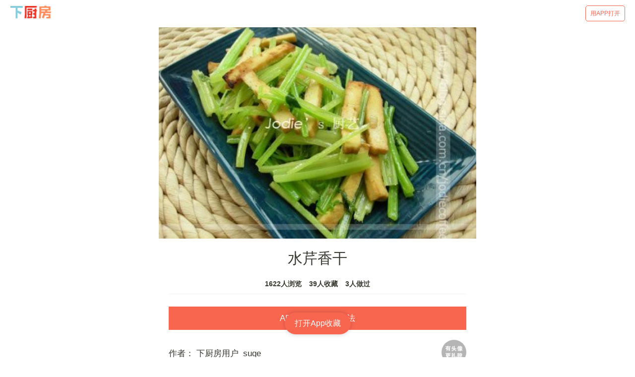

--- FILE ---
content_type: text/html; charset=utf-8
request_url: https://m.xiachufang.com/recipe/28932/
body_size: 35259
content:
<!doctype html>
<html data-n-head-ssr lang="zh-Hans" data-n-head="lang">
  <head data-n-head="">
    <title data-n-head="true">【步骤图】水芹香干的做法_水芹香干的做法步骤_家常菜_下厨房</title><meta data-n-head="true" charset="utf-8"><meta data-n-head="true" name="viewport" content="width=device-width, initial-scale=1, minimum-scale=1, user-scalable=no, viewport-fit=cover"><meta data-n-head="true" name="theme-color" content="#e63726"><meta data-n-head="true" data-hid="description" name="description" content="【水芹香干】01.热锅凉油，放干红椒爆香，然后下入姜丝、蒜茸，炒香后放入香干煸炒，香干煸至金黄色后下入水芹菜迅速翻炒，然后加入少许糖、盐、鸡精调味即可…"><meta data-n-head="true" data-hid="keywords" name="keywords" content="水芹香干,水芹香干的做法,水芹香干的家常做法,水芹香干的详细做法,怎么做水芹香干,水芹香干怎么做,水芹香干的最正宗做法,家常菜,素菜"><link data-n-head="true" rel="icon" type="image/x-icon" href="https://s.chuimg.com/favicon.ico"><link data-n-head="true" rel="dns-prefetch" href="//s.chuimg.com"><link data-n-head="true" rel="dns-prefetch" href="//i1.chuimg.com"><link data-n-head="true" rel="dns-prefetch" href="//i2.chuimg.com"><link data-n-head="true" rel="stylesheet" href="https://c.mipcdn.com/static/v2/mip.css"><link data-n-head="true" data-hid="miphtml" rel="miphtml" href="https://hanwuji.xiachufang.com/recipe/28932/"><link data-n-head="true" data-hid="canonical" rel="canonical" href="https://m.xiachufang.com/recipe/28932/"><link rel="preload" href="//sv2.chuimg.com/dist/waffle/2ca9ae662e0d8fe434bd.js" as="script"><link rel="preload" href="//sv2.chuimg.com/dist/waffle/d544d3459bd6374581ff.js" as="script"><link rel="preload" href="//sv2.chuimg.com/dist/waffle/b246dc9daa29525c8382.js" as="script"><link rel="preload" href="//sv2.chuimg.com/dist/waffle/5d574d81639c70a366d0.js" as="script"><link rel="preload" href="//sv2.chuimg.com/dist/waffle/b65ce6972cc6f6b32884.js" as="script"><link rel="preload" href="//sv2.chuimg.com/dist/waffle/17dafa49448e7ed7c399.js" as="script"><style data-vue-ssr-id="184a82b4:0 1e704233:0 c473e494:0 1e2edb16:0 4209309d:0 e06eaec4:0 8ba90e90:0 06d0ec91:0 264926b0:0 1e0ada4a:0 7079a817:0">.aspect-ratio{height:0;position:relative}.aspect-ratio--16x9{padding-bottom:56.25%}.aspect-ratio--9x16{padding-bottom:177.77%}.aspect-ratio--4x3{padding-bottom:75%}.aspect-ratio--3x4{padding-bottom:133.33%}.aspect-ratio--6x4{padding-bottom:66.6%}.aspect-ratio--4x6{padding-bottom:150%}.aspect-ratio--8x5{padding-bottom:62.5%}.aspect-ratio--5x8{padding-bottom:160%}.aspect-ratio--7x5{padding-bottom:71.42%}.aspect-ratio--5x7{padding-bottom:140%}.aspect-ratio--1x1{padding-bottom:100%}.aspect-ratio--object{position:absolute;top:0;right:0;bottom:0;left:0;width:100%;height:100%;z-index:100}.cover{background-size:cover!important}.contain{background-size:contain!important}.bg-center{background-position:50%}.bg-center,.bg-top{background-repeat:no-repeat}.bg-top{background-position:top}.bg-right{background-position:100%}.bg-bottom,.bg-right{background-repeat:no-repeat}.bg-bottom{background-position:bottom}.bg-left{background-repeat:no-repeat;background-position:0}.ba{border-style:solid;border-width:1px}.bt{border-top-style:solid;border-top-width:1px}.br{border-right-style:solid;border-right-width:1px}.bb{border-bottom-style:solid;border-bottom-width:1px}.bl{border-left-style:solid;border-left-width:1px}.bn{border-style:none;border-width:0}.b--black{border-color:#000}.b--white{border-color:#fff}.b--transparent{border-color:transparent}.br0{border-radius:0}.br1{border-radius:.125rem}.br2{border-radius:.25rem}.br3{border-radius:.5rem}.br4{border-radius:1rem}.br-100{border-radius:100%}.br-pill{border-radius:9999px}.br--bottom{border-top-left-radius:0;border-top-right-radius:0}.br--top{border-bottom-right-radius:0}.br--right,.br--top{border-bottom-left-radius:0}.br--right{border-top-left-radius:0}.br--left{border-top-right-radius:0;border-bottom-right-radius:0}.b--dotted{border-style:dotted}.b--dashed{border-style:dashed}.b--solid{border-style:solid}.b--none{border-style:none}.bw0{border-width:0}.bw1{border-width:.125rem}.bw2{border-width:.25rem}.bw3{border-width:.5rem}.bw4{border-width:1rem}.bw5{border-width:2rem}.bt-0{border-top-width:0}.br-0{border-right-width:0}.bb-0{border-bottom-width:0}.bl-0{border-left-width:0}.shadow-1{box-shadow:0 0 4px 2px rgba(0,0,0,.2)}.shadow-2{box-shadow:0 0 8px 2px rgba(0,0,0,.2)}.shadow-3{box-shadow:2px 2px 4px 2px rgba(0,0,0,.2)}.shadow-4{box-shadow:2px 2px 8px 0 rgba(0,0,0,.2)}.shadow-5{box-shadow:4px 4px 8px 0 rgba(0,0,0,.2)}.pre{overflow-x:auto;overflow-y:hidden;overflow:scroll}.pa0{padding:0}.ma0,.na0{margin:0}.pl0{padding-left:0}.ml0,.nl0{margin-left:0}.pr0{padding-right:0}.mr0,.nr0{margin-right:0}.pt0{padding-top:0}.mt0,.nt0{margin-top:0}.pb0{padding-bottom:0}.mb0,.nb0{margin-bottom:0}.pv0{padding-top:0;padding-bottom:0}.mv0,.nv0{margin-top:0;margin-bottom:0}.ph0{padding-left:0;padding-right:0}.mh0,.nh0{margin-left:0;margin-right:0}.pa1{padding:.25rem}.ma1{margin:.25rem}.na1{margin:-.25rem}.pl1{padding-left:.25rem}.ml1{margin-left:.25rem}.nl1{margin-left:-.25rem}.pr1{padding-right:.25rem}.mr1{margin-right:.25rem}.nr1{margin-right:-.25rem}.pt1{padding-top:.25rem}.mt1{margin-top:.25rem}.nt1{margin-top:-.25rem}.pb1{padding-bottom:.25rem}.mb1{margin-bottom:.25rem}.nb1{margin-bottom:-.25rem}.pv1{padding-top:.25rem;padding-bottom:.25rem}.mv1{margin-top:.25rem;margin-bottom:.25rem}.nv1{margin-top:-.25rem;margin-bottom:-.25rem}.ph1{padding-left:.25rem;padding-right:.25rem}.mh1{margin-left:.25rem;margin-right:.25rem}.nh1{margin-left:-.25rem;margin-right:-.25rem}.pa2{padding:.5rem}.ma2{margin:.5rem}.na2{margin:-.5rem}.pl2{padding-left:.5rem}.ml2{margin-left:.5rem}.nl2{margin-left:-.5rem}.pr2{padding-right:.5rem}.mr2{margin-right:.5rem}.nr2{margin-right:-.5rem}.pt2{padding-top:.5rem}.mt2{margin-top:.5rem}.nt2{margin-top:-.5rem}.pb2{padding-bottom:.5rem}.mb2{margin-bottom:.5rem}.nb2{margin-bottom:-.5rem}.pv2{padding-top:.5rem;padding-bottom:.5rem}.mv2{margin-top:.5rem;margin-bottom:.5rem}.nv2{margin-top:-.5rem;margin-bottom:-.5rem}.ph2{padding-left:.5rem;padding-right:.5rem}.mh2{margin-left:.5rem;margin-right:.5rem}.nh2{margin-left:-.5rem;margin-right:-.5rem}.pa3{padding:1rem}.ma3{margin:1rem}.na3{margin:-1rem}.pl3{padding-left:1rem}.ml3{margin-left:1rem}.nl3{margin-left:-1rem}.pr3{padding-right:1rem}.mr3{margin-right:1rem}.nr3{margin-right:-1rem}.pt3{padding-top:1rem}.mt3{margin-top:1rem}.nt3{margin-top:-1rem}.pb3{padding-bottom:1rem}.mb3{margin-bottom:1rem}.nb3{margin-bottom:-1rem}.pv3{padding-top:1rem;padding-bottom:1rem}.mv3{margin-top:1rem;margin-bottom:1rem}.nv3{margin-top:-1rem;margin-bottom:-1rem}.ph3{padding-left:1rem;padding-right:1rem}.mh3{margin-left:1rem;margin-right:1rem}.nh3{margin-left:-1rem;margin-right:-1rem}.pa4{padding:2rem}.ma4{margin:2rem}.na4{margin:-2rem}.pl4{padding-left:2rem}.ml4{margin-left:2rem}.nl4{margin-left:-2rem}.pr4{padding-right:2rem}.mr4{margin-right:2rem}.nr4{margin-right:-2rem}.pt4{padding-top:2rem}.mt4{margin-top:2rem}.nt4{margin-top:-2rem}.pb4{padding-bottom:2rem}.mb4{margin-bottom:2rem}.nb4{margin-bottom:-2rem}.pv4{padding-top:2rem;padding-bottom:2rem}.mv4{margin-top:2rem;margin-bottom:2rem}.nv4{margin-top:-2rem;margin-bottom:-2rem}.ph4{padding-left:2rem;padding-right:2rem}.mh4{margin-left:2rem;margin-right:2rem}.nh4{margin-left:-2rem;margin-right:-2rem}.pa5{padding:4rem}.ma5{margin:4rem}.na5{margin:-4rem}.pl5{padding-left:4rem}.ml5{margin-left:4rem}.nl5{margin-left:-4rem}.pr5{padding-right:4rem}.mr5{margin-right:4rem}.nr5{margin-right:-4rem}.pt5{padding-top:4rem}.mt5{margin-top:4rem}.nt5{margin-top:-4rem}.pb5{padding-bottom:4rem}.mb5{margin-bottom:4rem}.nb5{margin-bottom:-4rem}.pv5{padding-top:4rem;padding-bottom:4rem}.mv5{margin-top:4rem;margin-bottom:4rem}.nv5{margin-top:-4rem;margin-bottom:-4rem}.ph5{padding-left:4rem;padding-right:4rem}.mh5{margin-left:4rem;margin-right:4rem}.nh5{margin-left:-4rem;margin-right:-4rem}.pa6{padding:8rem}.ma6{margin:8rem}.na6{margin:-8rem}.pl6{padding-left:8rem}.ml6{margin-left:8rem}.nl6{margin-left:-8rem}.pr6{padding-right:8rem}.mr6{margin-right:8rem}.nr6{margin-right:-8rem}.pt6{padding-top:8rem}.mt6{margin-top:8rem}.nt6{margin-top:-8rem}.pb6{padding-bottom:8rem}.mb6{margin-bottom:8rem}.nb6{margin-bottom:-8rem}.pv6{padding-top:8rem;padding-bottom:8rem}.mv6{margin-top:8rem;margin-bottom:8rem}.nv6{margin-top:-8rem;margin-bottom:-8rem}.ph6{padding-left:8rem;padding-right:8rem}.mh6{margin-left:8rem;margin-right:8rem}.nh6{margin-left:-8rem;margin-right:-8rem}.pa7{padding:16rem}.ma7{margin:16rem}.na7{margin:-16rem}.pl7{padding-left:16rem}.ml7{margin-left:16rem}.nl7{margin-left:-16rem}.pr7{padding-right:16rem}.mr7{margin-right:16rem}.nr7{margin-right:-16rem}.pt7{padding-top:16rem}.mt7{margin-top:16rem}.nt7{margin-top:-16rem}.pb7{padding-bottom:16rem}.mb7{margin-bottom:16rem}.nb7{margin-bottom:-16rem}.pv7{padding-top:16rem;padding-bottom:16rem}.mv7{margin-top:16rem;margin-bottom:16rem}.nv7{margin-top:-16rem;margin-bottom:-16rem}.ph7{padding-left:16rem;padding-right:16rem}.mh7{margin-left:16rem;margin-right:16rem}.nh7{margin-left:-16rem;margin-right:-16rem}.top-0{top:0}.right-0{right:0}.bottom-0{bottom:0}.left-0{left:0}.top-1{top:1rem}.right-1{right:1rem}.bottom-1{bottom:1rem}.left-1{left:1rem}.top-2{top:2rem}.right-2{right:2rem}.bottom-2{bottom:2rem}.left-2{left:2rem}.top--1{top:-1rem}.right--1{right:-1rem}.bottom--1{bottom:-1rem}.left--1{left:-1rem}.top--2{top:-2rem}.right--2{right:-2rem}.bottom--2{bottom:-2rem}.left--2{left:-2rem}.absolute--fill{top:0;right:0;bottom:0;left:0}.cf:after,.cf:before{content:" ";display:table}.cf:after{clear:both}.cf{*zoom:1}.cl{clear:left}.cr{clear:right}.cb{clear:both}.cn{clear:none}.dn{display:none}.di{display:inline}.db{display:block}.dib{display:inline-block}.dit{display:inline-table}.dt{display:table}.dtc{display:table-cell}.dt-row{display:table-row}.dt-row-group{display:table-row-group}.dt-column{display:table-column}.dt-column-group{display:table-column-group}.dt--fixed{table-layout:fixed;width:100%}.flex{display:-webkit-box;display:flex}.inline-flex{display:-webkit-inline-box;display:inline-flex}.flex-auto{-webkit-box-flex:1;flex:1 1 auto;min-width:0;min-height:0}.flex-none{-webkit-box-flex:0;flex:none}.flex-column{-webkit-box-orient:vertical;flex-direction:column}.flex-column,.flex-row{-webkit-box-direction:normal}.flex-row{-webkit-box-orient:horizontal;flex-direction:row}.flex-wrap{flex-wrap:wrap}.flex-nowrap{flex-wrap:nowrap}.flex-wrap-reverse{flex-wrap:wrap-reverse}.flex-column-reverse{-webkit-box-orient:vertical;-webkit-box-direction:reverse;flex-direction:column-reverse}.flex-row-reverse{-webkit-box-orient:horizontal;-webkit-box-direction:reverse;flex-direction:row-reverse}.items-start{-webkit-box-align:start;align-items:flex-start}.items-end{-webkit-box-align:end;align-items:flex-end}.items-center{-webkit-box-align:center;align-items:center}.items-baseline{-webkit-box-align:baseline;align-items:baseline}.items-stretch{-webkit-box-align:stretch;align-items:stretch}.self-start{align-self:flex-start}.self-end{align-self:flex-end}.self-center{align-self:center}.self-baseline{align-self:baseline}.self-stretch{align-self:stretch}.justify-start{-webkit-box-pack:start;justify-content:flex-start}.justify-end{-webkit-box-pack:end;justify-content:flex-end}.justify-center{-webkit-box-pack:center;justify-content:center}.justify-between{-webkit-box-pack:justify;justify-content:space-between}.justify-around{justify-content:space-around}.content-start{align-content:flex-start}.content-end{align-content:flex-end}.content-center{align-content:center}.content-between{align-content:space-between}.content-around{align-content:space-around}.content-stretch{align-content:stretch}.order-0{-webkit-box-ordinal-group:1;order:0}.order-1{-webkit-box-ordinal-group:2;order:1}.order-2{-webkit-box-ordinal-group:3;order:2}.order-3{-webkit-box-ordinal-group:4;order:3}.order-4{-webkit-box-ordinal-group:5;order:4}.order-5{-webkit-box-ordinal-group:6;order:5}.order-6{-webkit-box-ordinal-group:7;order:6}.order-7{-webkit-box-ordinal-group:8;order:7}.order-8{-webkit-box-ordinal-group:9;order:8}.order-last{-webkit-box-ordinal-group:100000;order:99999}.flex-grow-0{-webkit-box-flex:0;flex-grow:0}.flex-grow-1{-webkit-box-flex:1;flex-grow:1}.flex-shrink-0{flex-shrink:0}.flex-shrink-1{flex-shrink:1}.fl{float:left}.fl,.fr{_display:inline}.fr{float:right}.fn{float:none}.sans-serif{font-family:-apple-system,BlinkMacSystemFont,avenir next,avenir,helvetica neue,helvetica,ubuntu,roboto,noto,segoe ui,arial,sans-serif}.serif{font-family:georgia,times,serif}.system-sans-serif{font-family:sans-serif}.system-serif{font-family:serif}.code,code{font-family:Consolas,monaco,monospace}.courier{font-family:Courier Next,courier,monospace}.helvetica{font-family:helvetica neue,helvetica,sans-serif}.avenir{font-family:avenir next,avenir,sans-serif}.athelas{font-family:athelas,georgia,serif}.georgia{font-family:georgia,serif}.times{font-family:times,serif}.bodoni{font-family:Bodoni MT,serif}.calisto{font-family:Calisto MT,serif}.garamond{font-family:garamond,serif}.baskerville{font-family:baskerville,serif}.i{font-style:italic}.fs-normal{font-style:normal}.normal{font-weight:400}.b{font-weight:700}.fw1{font-weight:100}.fw2{font-weight:200}.fw3{font-weight:300}.fw4{font-weight:400}.fw5{font-weight:500}.fw6{font-weight:600}.fw7{font-weight:700}.fw8{font-weight:800}.fw9{font-weight:900}.input-reset{-webkit-appearance:none;-moz-appearance:none}.button-reset::-moz-focus-inner,.input-reset::-moz-focus-inner{border:0;padding:0}.debug *{outline:1px solid gold}.debug-white *{outline:1px solid #fff}.debug-black *{outline:1px solid #000}.debug-grid{background:transparent url([data-uri]) repeat 0 0}.debug-grid-16{background:transparent url([data-uri]) repeat 0 0}.debug-grid-8-solid{background:#fff url([data-uri]) repeat 0 0}.debug-grid-16-solid{background:#fff url([data-uri]) repeat 0 0}.link{text-decoration:none}.link,.link:active,.link:focus,.link:hover,.link:link,.link:visited{-webkit-transition:color .15s ease-in;transition:color .15s ease-in}.link:focus{outline:1px dotted currentColor}.list{list-style-type:none}.h1{height:1rem}.h2{height:2rem}.h3{height:4rem}.h4{height:8rem}.h5{height:16rem}.h-25{height:25%}.h-50{height:50%}.h-75{height:75%}.h-100{height:100%}.min-h-100{min-height:100%}.vh-25{height:25vh}.vh-50{height:50vh}.vh-75{height:75vh}.vh-100{height:100vh}.min-vh-100{min-height:100vh}.h-auto{height:auto}.h-inherit{height:inherit}.black{color:#000}.white{color:#fff}.bg-black{background-color:#000}.bg-white{background-color:#fff}.bg-transparent{background-color:initial}.hover-black:focus,.hover-black:hover{color:#000}.hover-white:focus,.hover-white:hover{color:#fff}.hover-bg-black:focus,.hover-bg-black:hover{background-color:#000}.hover-bg-white:focus,.hover-bg-white:hover{background-color:#fff}.hover-bg-transparent:focus,.hover-bg-transparent:hover{background-color:initial}.tracked{letter-spacing:.1em}.tracked-tight{letter-spacing:-.05em}.tracked-mega{letter-spacing:.25em}.lh-solid{line-height:1}.lh-title{line-height:1.25}.lh-copy{line-height:1.5}.mw1{max-width:1rem}.mw2{max-width:2rem}.mw3{max-width:4rem}.mw4{max-width:8rem}.mw5{max-width:16rem}.mw6{max-width:32rem}.mw7{max-width:48rem}.mw8{max-width:64rem}.mw9{max-width:96rem}.mw-none{max-width:none}.mw-100{max-width:100%}.nested-copy-line-height ol,.nested-copy-line-height p,.nested-copy-line-height ul{line-height:1.5}.nested-headline-line-height h1,.nested-headline-line-height h2,.nested-headline-line-height h3,.nested-headline-line-height h4,.nested-headline-line-height h5,.nested-headline-line-height h6{line-height:1.25}.nested-list-reset ol,.nested-list-reset ul{padding-left:0;margin-left:0;list-style-type:none}.nested-copy-indent p+p{text-indent:1em;margin-top:0;margin-bottom:0}.nested-copy-separator p+p{margin-top:1.5em}.nested-img img{width:100%;max-width:100%;display:block}.nested-links a{color:#357edd}.nested-links a,.nested-links a:focus,.nested-links a:hover{-webkit-transition:color .15s ease-in;transition:color .15s ease-in}.nested-links a:focus,.nested-links a:hover{color:#96ccff}.dim{opacity:1}.dim,.dim:focus,.dim:hover{-webkit-transition:opacity .15s ease-in;transition:opacity .15s ease-in}.dim:focus,.dim:hover{opacity:.5}.dim:active{opacity:.8;-webkit-transition:opacity .15s ease-out;transition:opacity .15s ease-out}.glow,.glow:focus,.glow:hover{-webkit-transition:opacity .15s ease-in;transition:opacity .15s ease-in}.glow:focus,.glow:hover{opacity:1}.hide-child .child{opacity:0;-webkit-transition:opacity .15s ease-in;transition:opacity .15s ease-in}.hide-child:active .child,.hide-child:focus .child,.hide-child:hover .child{opacity:1;-webkit-transition:opacity .15s ease-in;transition:opacity .15s ease-in}.underline-hover:focus,.underline-hover:hover{text-decoration:underline}.grow{-moz-osx-font-smoothing:grayscale;-webkit-backface-visibility:hidden;backface-visibility:hidden;-webkit-transform:translateZ(0);transform:translateZ(0);transition:-webkit-transform .25s ease-out;-webkit-transition:-webkit-transform .25s ease-out;transition:transform .25s ease-out;transition:transform .25s ease-out,-webkit-transform .25s ease-out}.grow:focus,.grow:hover{-webkit-transform:scale(1.05);transform:scale(1.05)}.grow:active{-webkit-transform:scale(.9);transform:scale(.9)}.grow-large{-moz-osx-font-smoothing:grayscale;-webkit-backface-visibility:hidden;backface-visibility:hidden;-webkit-transform:translateZ(0);transform:translateZ(0);transition:-webkit-transform .25s ease-in-out;-webkit-transition:-webkit-transform .25s ease-in-out;transition:transform .25s ease-in-out;transition:transform .25s ease-in-out,-webkit-transform .25s ease-in-out}.grow-large:focus,.grow-large:hover{-webkit-transform:scale(1.2);transform:scale(1.2)}.grow-large:active{-webkit-transform:scale(.95);transform:scale(.95)}.pointer:hover,.shadow-hover{cursor:pointer}.shadow-hover{position:relative;-webkit-transition:all .5s cubic-bezier(.165,.84,.44,1);transition:all .5s cubic-bezier(.165,.84,.44,1)}.shadow-hover:after{content:"";box-shadow:0 0 16px 2px rgba(0,0,0,.2);border-radius:inherit;opacity:0;position:absolute;top:0;left:0;width:100%;height:100%;z-index:-1;-webkit-transition:opacity .5s cubic-bezier(.165,.84,.44,1);transition:opacity .5s cubic-bezier(.165,.84,.44,1)}.shadow-hover:focus:after,.shadow-hover:hover:after{opacity:1}.bg-animate,.bg-animate:focus,.bg-animate:hover{-webkit-transition:background-color .15s ease-in-out;transition:background-color .15s ease-in-out}.o-100{opacity:1}.o-90{opacity:.9}.o-80{opacity:.8}.o-70{opacity:.7}.o-60{opacity:.6}.o-50{opacity:.5}.o-40{opacity:.4}.o-30{opacity:.3}.o-20{opacity:.2}.o-10{opacity:.1}.o-05{opacity:.05}.o-025{opacity:.025}.o-0{opacity:0}.rotate-45{-webkit-transform:rotate(45deg);transform:rotate(45deg)}.rotate-90{-webkit-transform:rotate(90deg);transform:rotate(90deg)}.rotate-135{-webkit-transform:rotate(135deg);transform:rotate(135deg)}.rotate-180{-webkit-transform:rotate(180deg);transform:rotate(180deg)}.rotate-225{-webkit-transform:rotate(225deg);transform:rotate(225deg)}.rotate-270{-webkit-transform:rotate(270deg);transform:rotate(270deg)}.rotate-315{-webkit-transform:rotate(315deg);transform:rotate(315deg)}.outline{outline:1px solid}.outline-transparent{outline:1px solid transparent}.outline-0{outline:0}.overflow-visible{overflow:visible}.overflow-hidden{overflow:hidden}.overflow-scroll{overflow:scroll}.overflow-auto{overflow:auto}.overflow-x-visible{overflow-x:visible}.overflow-x-hidden{overflow-x:hidden}.overflow-x-scroll{overflow-x:scroll}.overflow-x-auto{overflow-x:auto}.overflow-y-visible{overflow-y:visible}.overflow-y-hidden{overflow-y:hidden}.overflow-y-scroll{overflow-y:scroll}.overflow-y-auto{overflow-y:auto}.static{position:static}.relative{position:relative}.absolute{position:absolute}.fixed{position:fixed}.collapse{border-collapse:collapse;border-spacing:0}.striped--light-silver:nth-child(odd){background-color:#aaa}.striped--moon-gray:nth-child(odd){background-color:#ccc}.striped--light-gray:nth-child(odd){background-color:#eee}.striped--near-white:nth-child(odd){background-color:#f4f4f4}.stripe-light:nth-child(odd){background-color:hsla(0,0%,100%,.1)}.stripe-dark:nth-child(odd){background-color:rgba(0,0,0,.1)}.strike{text-decoration:line-through}.underline{text-decoration:underline}.no-underline{text-decoration:none}.tl{text-align:left}.tr{text-align:right}.tc{text-align:center}.tj{text-align:justify}.ttc{text-transform:capitalize}.ttl{text-transform:lowercase}.ttu{text-transform:uppercase}.ttn{text-transform:none}.v-base{vertical-align:initial}.v-mid{vertical-align:middle}.v-top{vertical-align:top}.v-btm{vertical-align:bottom}.f1{font-size:3rem}.f2{font-size:2.25rem}.f3{font-size:1.5rem}.f4{font-size:1.25rem}.f5{font-size:1rem}.f6{font-size:.875rem}.f7{font-size:.75rem}.measure{max-width:30em}.measure-wide{max-width:34em}.measure-narrow{max-width:20em}.small-caps{-webkit-font-feature-settings:"c2sc";font-feature-settings:"c2sc";font-variant:small-caps}.indent{text-indent:1em;margin-top:0;margin-bottom:0}.truncate{white-space:nowrap;overflow:hidden;text-overflow:ellipsis}.overflow-container{overflow-y:scroll}.center{margin-left:auto}.center,.mr-auto{margin-right:auto}.ml-auto{margin-left:auto}.clip{position:fixed!important;_position:absolute!important;clip:rect(1px 1px 1px 1px);clip:rect(1px,1px,1px,1px)}.ws-normal{white-space:normal}.nowrap{white-space:nowrap}.pre{white-space:pre}.w1{width:1rem}.w2{width:2rem}.w3{width:4rem}.w4{width:8rem}.w5{width:16rem}.w-10{width:10%}.w-20{width:20%}.w-25{width:25%}.w-30{width:30%}.w-33{width:33%}.w-34{width:34%}.w-40{width:40%}.w-50{width:50%}.w-60{width:60%}.w-70{width:70%}.w-75{width:75%}.w-80{width:80%}.w-90{width:90%}.w-100{width:100%}.w-third{width:33.33333%}.w-two-thirds{width:66.66667%}.w-auto{width:auto}.z-0{z-index:0}.z-1{z-index:1}.z-2{z-index:2}.z-3{z-index:3}.z-4{z-index:4}.z-5{z-index:5}.z-999{z-index:999}.z-9999{z-index:9999}.z-max{z-index:2147483647}.z-inherit{z-index:inherit}.z-initial{z-index:auto}.z-unset{z-index:unset}.swiper-container{margin:0 auto;position:relative;overflow:hidden;list-style:none;padding:0;z-index:1}.swiper-container-no-flexbox .swiper-slide{float:left}.swiper-container-vertical>.swiper-wrapper{-webkit-box-orient:vertical;-webkit-box-direction:normal;flex-direction:column}.swiper-wrapper{position:relative;width:100%;height:100%;z-index:1;display:-webkit-box;display:flex;-webkit-transition-property:-webkit-transform;transition-property:-webkit-transform;transition-property:transform;transition-property:transform,-webkit-transform;box-sizing:initial}.swiper-container-android .swiper-slide,.swiper-wrapper{-webkit-transform:translateZ(0);transform:translateZ(0)}.swiper-container-multirow>.swiper-wrapper{flex-wrap:wrap}.swiper-container-free-mode>.swiper-wrapper{-webkit-transition-timing-function:ease-out;transition-timing-function:ease-out;margin:0 auto}.swiper-slide{flex-shrink:0;width:100%;height:100%;position:relative;-webkit-transition-property:-webkit-transform;transition-property:-webkit-transform;transition-property:transform;transition-property:transform,-webkit-transform}.swiper-slide-invisible-blank{visibility:hidden}.swiper-container-autoheight,.swiper-container-autoheight .swiper-slide{height:auto}.swiper-container-autoheight .swiper-wrapper{-webkit-box-align:start;align-items:flex-start;-webkit-transition-property:height,-webkit-transform;transition-property:height,-webkit-transform;transition-property:transform,height;transition-property:transform,height,-webkit-transform}.swiper-container-3d{-webkit-perspective:1200px;perspective:1200px}.swiper-container-3d .swiper-cube-shadow,.swiper-container-3d .swiper-slide,.swiper-container-3d .swiper-slide-shadow-bottom,.swiper-container-3d .swiper-slide-shadow-left,.swiper-container-3d .swiper-slide-shadow-right,.swiper-container-3d .swiper-slide-shadow-top,.swiper-container-3d .swiper-wrapper{-webkit-transform-style:preserve-3d;transform-style:preserve-3d}.swiper-container-3d .swiper-slide-shadow-bottom,.swiper-container-3d .swiper-slide-shadow-left,.swiper-container-3d .swiper-slide-shadow-right,.swiper-container-3d .swiper-slide-shadow-top{position:absolute;left:0;top:0;width:100%;height:100%;pointer-events:none;z-index:10}.swiper-container-3d .swiper-slide-shadow-left{background-image:-webkit-gradient(linear,right top,left top,from(rgba(0,0,0,.5)),to(transparent));background-image:-webkit-linear-gradient(right,rgba(0,0,0,.5),transparent);background-image:linear-gradient(270deg,rgba(0,0,0,.5),transparent)}.swiper-container-3d .swiper-slide-shadow-right{background-image:-webkit-gradient(linear,left top,right top,from(rgba(0,0,0,.5)),to(transparent));background-image:-webkit-linear-gradient(left,rgba(0,0,0,.5),transparent);background-image:linear-gradient(90deg,rgba(0,0,0,.5),transparent)}.swiper-container-3d .swiper-slide-shadow-top{background-image:-webkit-gradient(linear,left bottom,left top,from(rgba(0,0,0,.5)),to(transparent));background-image:-webkit-linear-gradient(bottom,rgba(0,0,0,.5),transparent);background-image:linear-gradient(0deg,rgba(0,0,0,.5),transparent)}.swiper-container-3d .swiper-slide-shadow-bottom{background-image:-webkit-gradient(linear,left top,left bottom,from(rgba(0,0,0,.5)),to(transparent));background-image:-webkit-linear-gradient(top,rgba(0,0,0,.5),transparent);background-image:linear-gradient(180deg,rgba(0,0,0,.5),transparent)}.swiper-container-wp8-horizontal,.swiper-container-wp8-horizontal>.swiper-wrapper{touch-action:pan-y}.swiper-container-wp8-vertical,.swiper-container-wp8-vertical>.swiper-wrapper{touch-action:pan-x}.swiper-button-next,.swiper-button-prev{position:absolute;top:50%;width:27px;height:44px;margin-top:-22px;z-index:10;cursor:pointer;background-size:27px 44px;background-position:50%;background-repeat:no-repeat}.swiper-button-next.swiper-button-disabled,.swiper-button-prev.swiper-button-disabled{opacity:.35;cursor:auto;pointer-events:none}.swiper-button-prev,.swiper-container-rtl .swiper-button-next{background-image:url("data:image/svg+xml;charset=utf-8,%3Csvg xmlns='http://www.w3.org/2000/svg' viewBox='0 0 27 44'%3E%3Cpath d='M0 22L22 0l2.1 2.1L4.2 22l19.9 19.9L22 44 0 22z' fill='%23007aff'/%3E%3C/svg%3E");left:10px;right:auto}.swiper-button-next,.swiper-container-rtl .swiper-button-prev{background-image:url("data:image/svg+xml;charset=utf-8,%3Csvg xmlns='http://www.w3.org/2000/svg' viewBox='0 0 27 44'%3E%3Cpath d='M27 22L5 44l-2.1-2.1L22.8 22 2.9 2.1 5 0l22 22z' fill='%23007aff'/%3E%3C/svg%3E");right:10px;left:auto}.swiper-button-prev.swiper-button-white,.swiper-container-rtl .swiper-button-next.swiper-button-white{background-image:url("data:image/svg+xml;charset=utf-8,%3Csvg xmlns='http://www.w3.org/2000/svg' viewBox='0 0 27 44'%3E%3Cpath d='M0 22L22 0l2.1 2.1L4.2 22l19.9 19.9L22 44 0 22z' fill='%23fff'/%3E%3C/svg%3E")}.swiper-button-next.swiper-button-white,.swiper-container-rtl .swiper-button-prev.swiper-button-white{background-image:url("data:image/svg+xml;charset=utf-8,%3Csvg xmlns='http://www.w3.org/2000/svg' viewBox='0 0 27 44'%3E%3Cpath d='M27 22L5 44l-2.1-2.1L22.8 22 2.9 2.1 5 0l22 22z' fill='%23fff'/%3E%3C/svg%3E")}.swiper-button-prev.swiper-button-black,.swiper-container-rtl .swiper-button-next.swiper-button-black{background-image:url("data:image/svg+xml;charset=utf-8,%3Csvg xmlns='http://www.w3.org/2000/svg' viewBox='0 0 27 44'%3E%3Cpath d='M0 22L22 0l2.1 2.1L4.2 22l19.9 19.9L22 44 0 22z'/%3E%3C/svg%3E")}.swiper-button-next.swiper-button-black,.swiper-container-rtl .swiper-button-prev.swiper-button-black{background-image:url("data:image/svg+xml;charset=utf-8,%3Csvg xmlns='http://www.w3.org/2000/svg' viewBox='0 0 27 44'%3E%3Cpath d='M27 22L5 44l-2.1-2.1L22.8 22 2.9 2.1 5 0l22 22z'/%3E%3C/svg%3E")}.swiper-button-lock{display:none}.swiper-pagination{position:absolute;text-align:center;-webkit-transition:opacity .3s;transition:opacity .3s;-webkit-transform:translateZ(0);transform:translateZ(0);z-index:10}.swiper-pagination.swiper-pagination-hidden{opacity:0}.swiper-container-horizontal>.swiper-pagination-bullets,.swiper-pagination-custom,.swiper-pagination-fraction{bottom:10px;left:0;width:100%}.swiper-pagination-bullets-dynamic{overflow:hidden;font-size:0}.swiper-pagination-bullets-dynamic .swiper-pagination-bullet{-webkit-transform:scale(.33);transform:scale(.33);position:relative}.swiper-pagination-bullets-dynamic .swiper-pagination-bullet-active,.swiper-pagination-bullets-dynamic .swiper-pagination-bullet-active-main{-webkit-transform:scale(1);transform:scale(1)}.swiper-pagination-bullets-dynamic .swiper-pagination-bullet-active-prev{-webkit-transform:scale(.66);transform:scale(.66)}.swiper-pagination-bullets-dynamic .swiper-pagination-bullet-active-prev-prev{-webkit-transform:scale(.33);transform:scale(.33)}.swiper-pagination-bullets-dynamic .swiper-pagination-bullet-active-next{-webkit-transform:scale(.66);transform:scale(.66)}.swiper-pagination-bullets-dynamic .swiper-pagination-bullet-active-next-next{-webkit-transform:scale(.33);transform:scale(.33)}.swiper-pagination-bullet{width:8px;height:8px;display:inline-block;border-radius:100%;background:#000;opacity:.2}button.swiper-pagination-bullet{border:none;margin:0;padding:0;box-shadow:none;-webkit-appearance:none;appearance:none}.swiper-pagination-clickable .swiper-pagination-bullet{cursor:pointer}.swiper-pagination-bullet-active{opacity:1;background:#007aff}.swiper-container-vertical>.swiper-pagination-bullets{right:10px;top:50%;-webkit-transform:translate3d(0,-50%,0);transform:translate3d(0,-50%,0)}.swiper-container-vertical>.swiper-pagination-bullets .swiper-pagination-bullet{margin:6px 0;display:block}.swiper-container-vertical>.swiper-pagination-bullets.swiper-pagination-bullets-dynamic{top:50%;-webkit-transform:translateY(-50%);transform:translateY(-50%);width:8px}.swiper-container-vertical>.swiper-pagination-bullets.swiper-pagination-bullets-dynamic .swiper-pagination-bullet{display:inline-block;-webkit-transition:top .2s,-webkit-transform .2s;transition:top .2s,-webkit-transform .2s;transition:transform .2s,top .2s;transition:transform .2s,top .2s,-webkit-transform .2s}.swiper-container-horizontal>.swiper-pagination-bullets .swiper-pagination-bullet{margin:0 4px}.swiper-container-horizontal>.swiper-pagination-bullets.swiper-pagination-bullets-dynamic{left:50%;-webkit-transform:translateX(-50%);transform:translateX(-50%);white-space:nowrap}.swiper-container-horizontal>.swiper-pagination-bullets.swiper-pagination-bullets-dynamic .swiper-pagination-bullet{-webkit-transition:left .2s,-webkit-transform .2s;transition:left .2s,-webkit-transform .2s;transition:transform .2s,left .2s;transition:transform .2s,left .2s,-webkit-transform .2s}.swiper-container-horizontal.swiper-container-rtl>.swiper-pagination-bullets-dynamic .swiper-pagination-bullet{-webkit-transition:right .2s,-webkit-transform .2s;transition:right .2s,-webkit-transform .2s;transition:transform .2s,right .2s;transition:transform .2s,right .2s,-webkit-transform .2s}.swiper-pagination-progressbar{background:rgba(0,0,0,.25);position:absolute}.swiper-pagination-progressbar .swiper-pagination-progressbar-fill{background:#007aff;position:absolute;left:0;top:0;width:100%;height:100%;-webkit-transform:scale(0);transform:scale(0);-webkit-transform-origin:left top;transform-origin:left top}.swiper-container-rtl .swiper-pagination-progressbar .swiper-pagination-progressbar-fill{-webkit-transform-origin:right top;transform-origin:right top}.swiper-container-horizontal>.swiper-pagination-progressbar,.swiper-container-vertical>.swiper-pagination-progressbar.swiper-pagination-progressbar-opposite{width:100%;height:4px;left:0;top:0}.swiper-container-horizontal>.swiper-pagination-progressbar.swiper-pagination-progressbar-opposite,.swiper-container-vertical>.swiper-pagination-progressbar{width:4px;height:100%;left:0;top:0}.swiper-pagination-white .swiper-pagination-bullet-active{background:#fff}.swiper-pagination-progressbar.swiper-pagination-white{background:hsla(0,0%,100%,.25)}.swiper-pagination-progressbar.swiper-pagination-white .swiper-pagination-progressbar-fill{background:#fff}.swiper-pagination-black .swiper-pagination-bullet-active{background:#000}.swiper-pagination-progressbar.swiper-pagination-black{background:rgba(0,0,0,.25)}.swiper-pagination-progressbar.swiper-pagination-black .swiper-pagination-progressbar-fill{background:#000}.swiper-pagination-lock{display:none}.swiper-scrollbar{border-radius:10px;position:relative;-ms-touch-action:none;background:rgba(0,0,0,.1)}.swiper-container-horizontal>.swiper-scrollbar{position:absolute;left:1%;bottom:3px;z-index:50;height:5px;width:98%}.swiper-container-vertical>.swiper-scrollbar{position:absolute;right:3px;top:1%;z-index:50;width:5px;height:98%}.swiper-scrollbar-drag{height:100%;width:100%;position:relative;background:rgba(0,0,0,.5);border-radius:10px;left:0;top:0}.swiper-scrollbar-cursor-drag{cursor:move}.swiper-scrollbar-lock{display:none}.swiper-zoom-container{width:100%;height:100%;display:-webkit-box;display:flex;-webkit-box-pack:center;justify-content:center;-webkit-box-align:center;align-items:center;text-align:center}.swiper-zoom-container>canvas,.swiper-zoom-container>img,.swiper-zoom-container>svg{max-width:100%;max-height:100%;object-fit:contain}.swiper-slide-zoomed{cursor:move}.swiper-lazy-preloader{width:42px;height:42px;position:absolute;left:50%;top:50%;margin-left:-21px;margin-top:-21px;z-index:10;-webkit-transform-origin:50%;transform-origin:50%;-webkit-animation:swiper-preloader-spin 1s steps(12) infinite;animation:swiper-preloader-spin 1s steps(12) infinite}.swiper-lazy-preloader:after{display:block;content:"";width:100%;height:100%;background-image:url("data:image/svg+xml;charset=utf-8,%3Csvg viewBox='0 0 120 120' xmlns='http://www.w3.org/2000/svg' xmlns:xlink='http://www.w3.org/1999/xlink'%3E%3Cdefs%3E%3Cpath id='a' stroke='%236c6c6c' stroke-width='11' stroke-linecap='round' d='M60 7v20'/%3E%3C/defs%3E%3Cuse xlink:href='%23a' opacity='.27'/%3E%3Cuse xlink:href='%23a' opacity='.27' transform='rotate(30 60 60)'/%3E%3Cuse xlink:href='%23a' opacity='.27' transform='rotate(60 60 60)'/%3E%3Cuse xlink:href='%23a' opacity='.27' transform='rotate(90 60 60)'/%3E%3Cuse xlink:href='%23a' opacity='.27' transform='rotate(120 60 60)'/%3E%3Cuse xlink:href='%23a' opacity='.27' transform='rotate(150 60 60)'/%3E%3Cuse xlink:href='%23a' opacity='.37' transform='rotate(180 60 60)'/%3E%3Cuse xlink:href='%23a' opacity='.46' transform='rotate(210 60 60)'/%3E%3Cuse xlink:href='%23a' opacity='.56' transform='rotate(240 60 60)'/%3E%3Cuse xlink:href='%23a' opacity='.66' transform='rotate(270 60 60)'/%3E%3Cuse xlink:href='%23a' opacity='.75' transform='rotate(300 60 60)'/%3E%3Cuse xlink:href='%23a' opacity='.85' transform='rotate(330 60 60)'/%3E%3C/svg%3E");background-position:50%;background-size:100%;background-repeat:no-repeat}.swiper-lazy-preloader-white:after{background-image:url("data:image/svg+xml;charset=utf-8,%3Csvg viewBox='0 0 120 120' xmlns='http://www.w3.org/2000/svg' xmlns:xlink='http://www.w3.org/1999/xlink'%3E%3Cdefs%3E%3Cpath id='a' stroke='%23fff' stroke-width='11' stroke-linecap='round' d='M60 7v20'/%3E%3C/defs%3E%3Cuse xlink:href='%23a' opacity='.27'/%3E%3Cuse xlink:href='%23a' opacity='.27' transform='rotate(30 60 60)'/%3E%3Cuse xlink:href='%23a' opacity='.27' transform='rotate(60 60 60)'/%3E%3Cuse xlink:href='%23a' opacity='.27' transform='rotate(90 60 60)'/%3E%3Cuse xlink:href='%23a' opacity='.27' transform='rotate(120 60 60)'/%3E%3Cuse xlink:href='%23a' opacity='.27' transform='rotate(150 60 60)'/%3E%3Cuse xlink:href='%23a' opacity='.37' transform='rotate(180 60 60)'/%3E%3Cuse xlink:href='%23a' opacity='.46' transform='rotate(210 60 60)'/%3E%3Cuse xlink:href='%23a' opacity='.56' transform='rotate(240 60 60)'/%3E%3Cuse xlink:href='%23a' opacity='.66' transform='rotate(270 60 60)'/%3E%3Cuse xlink:href='%23a' opacity='.75' transform='rotate(300 60 60)'/%3E%3Cuse xlink:href='%23a' opacity='.85' transform='rotate(330 60 60)'/%3E%3C/svg%3E")}@-webkit-keyframes swiper-preloader-spin{to{-webkit-transform:rotate(1turn);transform:rotate(1turn)}}@keyframes swiper-preloader-spin{to{-webkit-transform:rotate(1turn);transform:rotate(1turn)}}.swiper-container .swiper-notification{position:absolute;left:0;top:0;pointer-events:none;opacity:0;z-index:-1000}.swiper-container-fade.swiper-container-free-mode .swiper-slide{-webkit-transition-timing-function:ease-out;transition-timing-function:ease-out}.swiper-container-fade .swiper-slide{pointer-events:none;-webkit-transition-property:opacity;transition-property:opacity}.swiper-container-fade .swiper-slide .swiper-slide{pointer-events:none}.swiper-container-fade .swiper-slide-active,.swiper-container-fade .swiper-slide-active .swiper-slide-active{pointer-events:auto}.swiper-container-cube{overflow:visible}.swiper-container-cube .swiper-slide{pointer-events:none;-webkit-backface-visibility:hidden;backface-visibility:hidden;z-index:1;visibility:hidden;-webkit-transform-origin:0 0;transform-origin:0 0;width:100%;height:100%}.swiper-container-cube .swiper-slide .swiper-slide{pointer-events:none}.swiper-container-cube.swiper-container-rtl .swiper-slide{-webkit-transform-origin:100% 0;transform-origin:100% 0}.swiper-container-cube .swiper-slide-active,.swiper-container-cube .swiper-slide-active .swiper-slide-active{pointer-events:auto}.swiper-container-cube .swiper-slide-active,.swiper-container-cube .swiper-slide-next,.swiper-container-cube .swiper-slide-next+.swiper-slide,.swiper-container-cube .swiper-slide-prev{pointer-events:auto;visibility:visible}.swiper-container-cube .swiper-slide-shadow-bottom,.swiper-container-cube .swiper-slide-shadow-left,.swiper-container-cube .swiper-slide-shadow-right,.swiper-container-cube .swiper-slide-shadow-top{z-index:0;-webkit-backface-visibility:hidden;backface-visibility:hidden}.swiper-container-cube .swiper-cube-shadow{position:absolute;left:0;bottom:0;width:100%;height:100%;background:#000;opacity:.6;-webkit-filter:blur(50px);filter:blur(50px);z-index:0}.swiper-container-flip{overflow:visible}.swiper-container-flip .swiper-slide{pointer-events:none;-webkit-backface-visibility:hidden;backface-visibility:hidden;z-index:1}.swiper-container-flip .swiper-slide .swiper-slide{pointer-events:none}.swiper-container-flip .swiper-slide-active,.swiper-container-flip .swiper-slide-active .swiper-slide-active{pointer-events:auto}.swiper-container-flip .swiper-slide-shadow-bottom,.swiper-container-flip .swiper-slide-shadow-left,.swiper-container-flip .swiper-slide-shadow-right,.swiper-container-flip .swiper-slide-shadow-top{z-index:0;-webkit-backface-visibility:hidden;backface-visibility:hidden}.swiper-container-coverflow .swiper-wrapper{-ms-perspective:1200px}html{font-family:sans-serif;-ms-text-size-adjust:100%;-webkit-text-size-adjust:100%}body{margin:0}article,aside,details,figcaption,figure,footer,header,hgroup,main,menu,nav,section,summary{display:block}audio,canvas,progress,video{display:inline-block;vertical-align:initial}audio:not([controls]){display:none;height:0}[hidden],template{display:none}a{background-color:initial}a:active,a:hover{outline:0}abbr[title]{border-bottom:1px dotted}dfn{font-style:italic}mark{background:#ff0;color:#000}b,strong{font-weight:700}h1{font-size:2em;margin:.67em 0}small{font-size:80%}sub,sup{font-size:75%;line-height:0;position:relative;vertical-align:initial}sup{top:-.5em}sub{bottom:-.25em}img{border:0}svg:not(:root){overflow:hidden}figure{margin:1em 40px}hr{box-sizing:initial;height:0}pre{overflow:auto}code,kbd,pre,samp{font-family:monospace,monospace;font-size:1em}button,input,optgroup,select,textarea{color:inherit;font:inherit;margin:0}button{overflow:visible}button,select{text-transform:none}button,html input[type=button],input[type=reset],input[type=submit]{cursor:pointer;-webkit-appearance:button}button[disabled],html input[disabled]{cursor:default}button::-moz-focus-inner,input::-moz-focus-inner{border:0;padding:0}input{line-height:normal}input[type=checkbox],input[type=radio]{box-sizing:border-box;padding:0}input[type=number]::-webkit-inner-spin-button,input[type=number]::-webkit-outer-spin-button{height:auto}input[type=search]{-webkit-appearance:textfield;box-sizing:initial}input[type=search]::-webkit-search-cancel-button,input[type=search]::-webkit-search-decoration{-webkit-appearance:none}fieldset{border:1px solid silver;margin:0 2px;padding:.35em .625em .75em}legend{border:0;padding:0}textarea{overflow:auto}optgroup{font-weight:700}table{border-collapse:collapse;border-spacing:0}td,th{padding:0}*{box-sizing:border-box}body{margin:0 auto;max-width:640px;background:#fff;color:#383831;font-family:-apple-system,Noto Sans,Helvetica Neue,Helvetica,Nimbus Sans L,Arial,Liberation Sans,PingFang SC,Hiragino Sans GB,Noto Sans CJK SC,Source Han Sans SC,Source Han Sans CN,Microsoft YaHei,Wenquanyi Micro Hei,WenQuanYi Zen Hei,ST Heiti,SimHei,WenQuanYi Zen Hei Sharp,sans-serif;-webkit-font-smoothing:antialiased}body:before{display:none}a{color:#f96650;text-decoration:none}img{max-width:100%}a,div,input,label,span{-webkit-tap-highlight-color:transparent;-webkit-focus-ring-color:transparent}.__nuxt-error-page{position:static;background:inherit}.overflow-auto{-webkit-overflow-scrolling:touch}.footer{position:fixed;left:0;bottom:0;z-index:999;padding-bottom:env(safe-area-inset-bottom);width:100%;height:60px;height:calc(env(safe-area-inset-bottom) + 60px);background:#fff;box-shadow:0 2px 5px 0 rgba(0,0,0,.5);font-size:12px}
.site-body[data-v-6c9cc41c]{position:relative;margin:55px auto}
.header[data-v-020608ee]{padding:10px 20px}.header .logo[data-v-020608ee]{width:86px;height:29px}.header .open-app-button[data-v-020608ee]{padding:8px 9px;border:1px solid #f96650;font-size:12px;line-height:14px;border-radius:5px}
#wechat-alert{position:fixed;top:-71px;left:0;z-index:99999;margin:auto;padding:10px 4px;width:100%;border-bottom:1px solid #8ed0d7;background-color:#fff;text-align:center;font-weight:700;font-size:15px;line-height:1.6;-webkit-transition:top .3s;transition:top .3s;-webkit-tap-highlight-color:transparent}#wechat-alert.show{top:0}#wechat-alert.show:after{position:fixed;top:0;right:0;bottom:0;left:0;content:" "}#wechat-alert img{vertical-align:middle}
.recipe-tiles[data-v-4abe64c6]{margin:0 17px}.recipe-addon[data-v-4abe64c6]{margin-top:20px}.sub-title[data-v-4abe64c6]{margin:0 20px 15px;font-weight:400;font-size:20px}.recipe-categories[data-v-4abe64c6]{padding:20px 15px;background-color:#f9f9f9}.recipe-category[data-v-4abe64c6]{padding:0 5px;margin-bottom:10px}.category-name[data-v-4abe64c6]{display:block;padding:8px;border:1px solid #383831;border-radius:30px;color:#383831}.footer[data-v-4abe64c6]{position:fixed;left:0;bottom:0;z-index:999;width:100%;height:60px;height:calc(env(safe-area-inset-bottom) + 60px);padding-bottom:env(safe-area-inset-bottom);background:#fff;font-size:12px;box-shadow:0 2px 5px 0 rgba(0,0,0,.5)}
.section-baobaoshu .logo[data-v-4abe64c6]{display:block;margin:10px auto 0;width:102px;height:32px}.section-baobaoshu .logo-text[data-v-4abe64c6]{color:#333;font-weight:400;font-size:14px;line-height:21px;text-align:center;padding:10px 0}.section-baobaoshu .recipes-wrap[data-v-4abe64c6]{margin:0 auto;padding:0 20px;max-width:640px}.section-baobaoshu .recipes-wrap .title[data-v-4abe64c6]{margin:20px 0 10px;font-weight:700;font-size:20px}.section-baobaoshu .recipes-wrap .recipe[data-v-4abe64c6]{display:inline-block;margin-bottom:20px;padding:0 10px 0 0;width:50%}.section-baobaoshu .recipes-wrap .recipe[data-v-4abe64c6]:nth-child(2n){padding:0 0 0 10px}.section-baobaoshu .recipes-wrap .recipe .cover[data-v-4abe64c6]{border-radius:6px;background-color:#e2e2e2}.section-baobaoshu .recipes-wrap .recipe .name[data-v-4abe64c6]{margin-top:10px;color:#383831;font-size:15px}.section-baobaoshu .recipes-wrap .recipe .cooked[data-v-4abe64c6]{margin-top:6px;color:#95958f;font-size:12px}.section-baobaoshu .recipes-wrap .recipe .recipe-button[data-v-4abe64c6]{display:block;margin-top:6px;height:36px;border:1px solid #f96650;border-radius:6px;text-align:center;line-height:36px}.section-baobaoshu .header[data-v-4abe64c6]{margin:0 auto;padding:10px 20px;max-width:640px;height:102px;background-image:url(//sv2.chuimg.com/dist/waffle/img/dc7071c.png);background-position:bottom;background-size:cover;color:#fff;font-size:18px}.section-baobaoshu .header .keyword[data-v-4abe64c6]{height:48px;border-radius:6px;background:#fff;background-image:url([data-uri]);background-position:10px;background-size:24px 24px;background-repeat:no-repeat;color:#383831;text-indent:40px;line-height:48px}.section-baobaoshu .header .total[data-v-4abe64c6]{margin-top:10px;text-align:center}.section-baobaoshu .download-btn[data-v-4abe64c6]{display:inline-block;color:#fff;background-color:#f96650;font-size:18px;padding:10px 45px;text-align:center}.section-baobaoshu .main .title[data-v-4abe64c6]{color:#383831;font-size:30px;font-weight:500;text-align:center}.section-baobaoshu .bottom-button[data-v-4abe64c6]{display:block;height:50px;background:#f96650;color:#fff;text-align:center;font-weight:700;font-size:16px;line-height:50px;z-index:10000;position:fixed;bottom:-50px;left:0;right:0;-webkit-transition:bottom .1s;transition:bottom .1s}.section-baobaoshu .bottom-button.show[data-v-4abe64c6]{bottom:0}.section-baobaoshu .screen-shot[data-v-4abe64c6]{display:block;padding:30px 20px 0}
.recipe-body[data-v-05b2c2f4]{padding:0 20px;font-size:17px}.recipe-cover img[data-v-05b2c2f4]{object-fit:cover}.recipe-video[data-v-05b2c2f4]{padding-bottom:60%}.recipe-video iframe[data-v-05b2c2f4],.recipe-video mip-iframe[data-v-05b2c2f4]{position:absolute;width:100%!important;height:100%!important}.recipe-video-play[data-v-05b2c2f4]{position:absolute;width:100%;z-index:1;background:rgba(0,0,0,.3)}.recipe-video-play .play-icon[data-v-05b2c2f4]{width:60px;height:60px;position:absolute;top:50%;margin-top:-60px/2}.recipe-cover-text[data-v-05b2c2f4],.recipe-video-text[data-v-05b2c2f4]{background:#ccc;color:#fff;text-align:center;font-size:12px;padding:6px 0}.recipe-cover-text[data-v-05b2c2f4]{background:#f2f2f2;color:#383831}.recipe-name[data-v-05b2c2f4]{font-size:30px}.original-mark[data-v-05b2c2f4]{position:relative;top:-6px;padding:4px 6px;background:#ffcf2d;color:#fff;font-size:12px;display:inline-block}.recipe-stats[data-v-05b2c2f4]{padding-bottom:10px;border-bottom:1px solid #f2f2f2}.recipe-stats span[data-v-05b2c2f4]{padding:0 5px;font-size:14px}.button[data-v-05b2c2f4]{padding:12px 0}.button[data-v-05b2c2f4],.open-more-button[data-v-05b2c2f4]{margin-top:25px;background:#f96650;color:#fff}.open-more-button[data-v-05b2c2f4]{padding:9px 0;width:218px;height:44px;font-size:17px;font-weight:700;border-radius:30px}.recipe-author[data-v-05b2c2f4]{margin-top:20px}.recipe-author .author-name[data-v-05b2c2f4]{color:#383831}.author-avatar[data-v-05b2c2f4]{width:50px;height:50px}.recipe-desc[data-v-05b2c2f4]{margin:10px 0;white-space:pre-line;word-wrap:break-word}.steps[data-v-05b2c2f4] .sub-title,.sub-title[data-v-05b2c2f4]{margin-bottom:15px;font-weight:400;font-size:20px}.recipe-ingredient[data-v-05b2c2f4]{line-height:1.6}.recipe-ingredient .ing-line[data-v-05b2c2f4]{padding:10px 0;border-bottom:1px dashed #e5e5e3;display:block;color:#383831}.recipe-ingredient .ing-line .ing-name[data-v-05b2c2f4]{display:inline-block;width:60%}.recipe-ingredient .ing-line .ing-amount[data-v-05b2c2f4]{display:inline-block;width:35%}.recipe-ingredient .ing[data-v-05b2c2f4]{color:#383831}.recipe-ingredient .ing[data-v-05b2c2f4]:after{content:"、"}.recipe-ingredient .ing[data-v-05b2c2f4]:last-child:after{content:""}.steps[data-v-05b2c2f4]{margin-top:40px}.tips-text[data-v-05b2c2f4]{margin-bottom:20px}.tips-text>p[data-v-05b2c2f4]{white-space:pre-line}.recipe-time[data-v-05b2c2f4]{color:#aeaeaa;font-size:12px}.show-more[data-v-05b2c2f4]{position:relative;margin-top:-100px;margin-bottom:20px;padding-bottom:100px;width:100%;height:120px;background-image:url(https://i2.chuimg.com/a69d944c8545469f8c3f38755f7a6a42_670w_100h.png);cursor:pointer}.show-more-btn[data-v-05b2c2f4]{position:absolute;bottom:0;left:0;right:0;top:100px;text-align:center;color:#f96650}.show-more-arrow[data-v-05b2c2f4]{width:16px;height:16px;display:inline-block;vertical-align:middle;background-image:url(https://i2.chuimg.com/4dc29fb1e5a44c3aaf6fc063413ce89f_33w_35h.png);background-size:contain}.show-more .sub-title[data-v-05b2c2f4]{position:absolute;bottom:-18px;opacity:.2}
.step[data-v-03519d78]{margin-bottom:20px}.step .step-text[data-v-03519d78]{margin:15px 0 17px;line-height:1.6}.step .step-cover[data-v-03519d78]{background-color:#e2e2e2}
.bottom-fixed-open-btn[data-v-1e6e0e3e]{position:fixed;bottom:46px;left:50%;-webkit-transform:translate(-50%);transform:translate(-50%);z-index:999;padding:14px 20px;font-size:16px;line-height:16px;color:#fff;border-radius:30px;background:#f96650;box-shadow:0 0 10px rgba(0,0,0,.2)}
.recipe[data-v-1b717734]{margin:0 20px 15px;display:block;background:#fff}.cover[data-v-1b717734]{width:140px;height:95px;background-color:#e2e2e2}.content[data-v-1b717734]{margin-left:12px;min-width:0}.name[data-v-1b717734]{font-size:18px;color:#191919;margin:2px 4px 10px 0}.stats[data-v-1b717734]{font-size:12px;color:#777}.stats>span[data-v-1b717734]{margin-right:10px}.app-text[data-v-1b717734]{color:#f96650;margin-top:15px}
.recipe-tile[data-v-0e0c71b1]{padding:3px;text-align:center}.cover[data-v-0e0c71b1]{padding-top:78.5%;overflow:hidden;background-color:#e2e2e2}.name[data-v-0e0c71b1]{color:#383831;font-size:16px}.app-text[data-v-0e0c71b1]{font-size:13px;color:#f96650;height:20px}</style>
  </head>
  <body data-n-head="">
    <div data-server-rendered="true" id="__nuxt"><div id="__layout"><div data-v-6c9cc41c><div data-v-6c9cc41c><header class="header flex items-center justify-between w-100 fixed left-0 top-0 z-999 bg-white" data-v-020608ee data-v-6c9cc41c><a href="/" data-v-020608ee><img src="//sv2.chuimg.com/dist/waffle/img/2e9b403.png" alt="下厨房" class="logo" data-v-020608ee> <!----></a> <a rel="nofollow" href="https://jumpapp.xiachufang.com/recipe/28932/?from=open-app" data-stats-baidu-obj="%7B%22type%22%3A%22click%22%2C%22data%22%3A%5B%22_trackEvent%22%2C%22download%22%2C%22click%22%2C%22%E9%A1%B6%E9%83%A8%E7%94%A8APP%E6%89%93%E5%BC%80%EF%BC%88%E8%8F%9C%E8%B0%B1%EF%BC%89%22%5D%7D" data-stats-google-obj="%7B%22type%22%3A%22click%22%2C%22data%22%3A%22%5B_trackEvent%2Cdownload%2Cclick%2C%E9%A1%B6%E9%83%A8%E7%94%A8APP%E6%89%93%E5%BC%80%EF%BC%88%E8%8F%9C%E8%B0%B1%EF%BC%89%5D%22%7D" class="open-app-button open-app-wrap" data-v-020608ee><span data-v-020608ee>用APP打开</span> <!----></a></header> <div class="site-body" data-v-4abe64c6 data-v-6c9cc41c><div class="show-welcome" data-v-4abe64c6><div class="recipe-main" data-v-05b2c2f4 data-v-4abe64c6><div class="db" data-v-05b2c2f4><div class="recipe-cover aspect-ratio aspect-ratio--6x4 cover bg-center" style="background-image:url(https://i2.chuimg.com/076e72107c9511e59c7fb82a72e00100.jpg?imageView2/1/w/640/h/520/q/75/format/jpg);" data-v-05b2c2f4><img src="https://i2.chuimg.com/076e72107c9511e59c7fb82a72e00100.jpg?imageView2/1/w/640/h/520/q/75/format/jpg" width="320" height="260" alt="水芹香干的做法" class="aspect-ratio--object o-0" data-v-05b2c2f4></div></div> <div class="recipe-body" data-v-05b2c2f4><header data-v-05b2c2f4><h1 class="recipe-name tc" data-v-05b2c2f4>
          水芹香干
        </h1> <div class="recipe-stats fw8 tc" data-v-05b2c2f4><span data-v-05b2c2f4>1622人浏览</span> <span data-v-05b2c2f4>39人收藏</span> <span data-v-05b2c2f4>3人做过</span></div></header> <a href="https://at.umtrack.com/onelink/baCaqm" rel="nofollow" data-stats-baidu-obj="%7B%22type%22%3A%22click%22%2C%22data%22%3A%5B%22_trackEvent%22%2C%22download%22%2C%22click%22%2C%22%E8%8F%9C%E8%B0%B1%E5%90%8D%E4%B8%8B%E6%96%B9%22%5D%7D" data-stats-google-obj="%7B%22type%22%3A%22click%22%2C%22data%22%3A%22%5B_trackEvent%2Cdownload%2Cclick%2C%E8%8F%9C%E8%B0%B1%E5%90%8D%E4%B8%8B%E6%96%B9%5D%22%7D" class="button w-100 dib tc" data-v-05b2c2f4>APP中查看更多做法</a> <section class="recipe-author flex items-center" data-v-05b2c2f4><div class="flex-grow-1" data-v-05b2c2f4>
          作者：
          <a href="/cook/100057/" class="author-name" data-v-05b2c2f4>下厨房用户_suqe</a></div> <a href="/cook/100057/" data-v-05b2c2f4><img src="https://i2.chuimg.com/afaa5454795811e681ba79fa6f489dbf.png?imageView2/1/w/100/h/100/q/75/format/jpg" alt="下厨房用户_suqe" width="50" height="50" class="author-avatar br-pill" data-v-05b2c2f4></a></section> <section class="recipe-desc" data-v-05b2c2f4>
        
      </section> <section id="ings" class="ings" data-v-05b2c2f4><h3 class="sub-title" data-v-05b2c2f4>
          用料
        </h3> <div class="recipe-ingredient" data-v-05b2c2f4><a href="/search/?keyword=%E6%B0%B4%E8%8A%B9" class="ing-line" data-v-05b2c2f4><div class="ing-name" data-v-05b2c2f4>
              水芹
            </div> <div class="ing-amount" data-v-05b2c2f4>
              适量
            </div></a><a href="/search/?keyword=%E9%A6%99%E5%B9%B2" class="ing-line" data-v-05b2c2f4><div class="ing-name" data-v-05b2c2f4>
              香干
            </div> <div class="ing-amount" data-v-05b2c2f4>
              少许
            </div></a><a href="/search/?keyword=%E8%92%9C%E8%93%89" class="ing-line" data-v-05b2c2f4><div class="ing-name" data-v-05b2c2f4>
              蒜蓉
            </div> <div class="ing-amount" data-v-05b2c2f4>
              少许
            </div></a><a href="/search/?keyword=%E5%A7%9C%E4%B8%9D" class="ing-line" data-v-05b2c2f4><div class="ing-name" data-v-05b2c2f4>
              姜丝
            </div> <div class="ing-amount" data-v-05b2c2f4>
              少许
            </div></a><a href="/search/?keyword=%E5%B9%B2%E7%BA%A2%E6%A4%92" class="ing-line" data-v-05b2c2f4><div class="ing-name" data-v-05b2c2f4>
              干红椒
            </div> <div class="ing-amount" data-v-05b2c2f4>
              少许
            </div></a><a href="/search/?keyword=%E7%B3%96" class="ing-line" data-v-05b2c2f4><div class="ing-name" data-v-05b2c2f4>
              糖
            </div> <div class="ing-amount" data-v-05b2c2f4>
              少许
            </div></a><a href="/search/?keyword=%E7%9B%90" class="ing-line" data-v-05b2c2f4><div class="ing-name" data-v-05b2c2f4>
              盐
            </div> <div class="ing-amount" data-v-05b2c2f4>
              适量
            </div></a><a href="/search/?keyword=%E9%B8%A1%E7%B2%BE" class="ing-line" data-v-05b2c2f4><div class="ing-name" data-v-05b2c2f4>
              鸡精
            </div> <div class="ing-amount" data-v-05b2c2f4>
              少许
            </div></a></div></section> <section id="steps" class="steps relative" data-v-05b2c2f4><h3 class="sub-title" data-v-05b2c2f4>
          水芹香干的做法步骤
        </h3> <div class="recipe-steps" data-v-05b2c2f4><div class="step step" data-v-03519d78 data-v-05b2c2f4><div class="sub-title" data-v-03519d78>
    步骤 1
  </div> <div data-v-03519d78><!----> <p class="step-text" data-v-03519d78>
      热锅凉油，放干红椒爆香，然后下入姜丝、蒜茸，炒香后放入香干煸炒，香干煸至金黄色后下入水芹菜迅速翻炒，然后加入少许糖、盐、鸡精调味即可
    </p></div></div> <!----></div></section> <div class="recipe-time" data-v-05b2c2f4>
        菜谱创建时间：2011-04-17 13:52:55
      </div> <!----></div> <span data-v-05b2c2f4><a href="https://jumpapp.xiachufang.com/recipe/28932/?from=open-app" rel="nofollow" data-stats-baidu-obj="%7B%22type%22%3A%22click%22%2C%22data%22%3A%5B%22_trackEvent%22%2C%22download%22%2C%22click%22%2C%22%E5%BA%95%E9%83%A8%E6%89%93%E5%BC%80App%22%5D%7D" data-stats-google-obj="%7B%22type%22%3A%22click%22%2C%22data%22%3A%22%5B_trackEvent%2Cdownload%2Cclick%2C%E5%BA%95%E9%83%A8%E6%89%93%E5%BC%80App%5D%22%7D" class="bottom-fixed-open-btn" data-v-1e6e0e3e data-v-05b2c2f4><span data-v-1e6e0e3e>打开App收藏</span> <!----></a></span></div> <div class="recipe-addon" data-v-4abe64c6><!----> <div class="recipe-tiles" data-v-4abe64c6><!----> <!----> <!----></div> <!----> <!----> <div class="recipe-tiles" data-v-4abe64c6><!----></div> <br data-v-4abe64c6> <a href="/recipe/106871621/" target="_blank" data-stats-baidu-obj="%7B%22type%22%3A%22click%22%2C%22data%22%3A%5B%22_trackEvent%22%2C%22download%22%2C%22click%22%2C%22%E8%8F%9C%E8%B0%B1%E9%A1%B5%E5%85%B6%E4%BB%96%E8%8F%9C%E8%B0%B1%22%5D%7D" data-stats-google-obj="%7B%22type%22%3A%22click%22%2C%22data%22%3A%22%5B_trackEvent%2Cdownload%2Cclick%2C%E8%8F%9C%E8%B0%B1%E9%A1%B5%E5%85%B6%E4%BB%96%E8%8F%9C%E8%B0%B1%5D%22%7D" class="recipe open-app-wrap" data-v-1b717734 data-v-4abe64c6><!----> <div class="body flex" data-v-1b717734><div id="recipe-row-cover-106871621" class="cover bg-center flex-shrink-0" style="background-image:url(https://i2.chuimg.com/88d89bc013374c4aaeb87301dc20a64e_999w_1526h.jpg?imageView2/1/w/640/h/520/q/75/format/jpg);" data-v-1b717734><img width="140" height="95" src="https://i2.chuimg.com/88d89bc013374c4aaeb87301dc20a64e_999w_1526h.jpg?imageView2/1/w/640/h/520/q/75/format/jpg" alt="白玉菇炒火腿" title="白玉菇炒火腿" class="o-0" data-v-1b717734></div> <div class="content flex-shrink-1 flex flex-column justify-center" data-v-1b717734><header class="name truncate" data-v-1b717734>
        白玉菇炒火腿
      </header> <div class="stats" data-v-1b717734><span data-v-1b717734>评分 7.4</span> <span class="n-cooked" data-v-1b717734>904 人做过</span></div> <!----></div></div></a><a href="/recipe/107607648/" target="_blank" data-stats-baidu-obj="%7B%22type%22%3A%22click%22%2C%22data%22%3A%5B%22_trackEvent%22%2C%22download%22%2C%22click%22%2C%22%E8%8F%9C%E8%B0%B1%E9%A1%B5%E5%85%B6%E4%BB%96%E8%8F%9C%E8%B0%B1%22%5D%7D" data-stats-google-obj="%7B%22type%22%3A%22click%22%2C%22data%22%3A%22%5B_trackEvent%2Cdownload%2Cclick%2C%E8%8F%9C%E8%B0%B1%E9%A1%B5%E5%85%B6%E4%BB%96%E8%8F%9C%E8%B0%B1%5D%22%7D" class="recipe open-app-wrap" data-v-1b717734 data-v-4abe64c6><!----> <div class="body flex" data-v-1b717734><div id="recipe-row-cover-107607648" class="cover bg-center flex-shrink-0" style="background-image:url(https://i2.chuimg.com/ff8c078c43c1410a8152e9821e14b399_1921w_2560h.jpg?imageView2/1/w/640/h/520/q/75/format/jpg);" data-v-1b717734><img width="140" height="95" src="https://i2.chuimg.com/ff8c078c43c1410a8152e9821e14b399_1921w_2560h.jpg?imageView2/1/w/640/h/520/q/75/format/jpg" alt="巨下饭的鱼香鸡蛋" title="巨下饭的鱼香鸡蛋" class="o-0" data-v-1b717734></div> <div class="content flex-shrink-1 flex flex-column justify-center" data-v-1b717734><header class="name truncate" data-v-1b717734>
        巨下饭的鱼香鸡蛋
      </header> <div class="stats" data-v-1b717734><span data-v-1b717734>评分 7.8</span> <span class="n-cooked" data-v-1b717734>50 人做过</span></div> <!----></div></div></a> <!----> <!----> <a href="/recipe/107657330/" target="_blank" data-stats-baidu-obj="%7B%22type%22%3A%22click%22%2C%22data%22%3A%5B%22_trackEvent%22%2C%22download%22%2C%22click%22%2C%22%E8%8F%9C%E8%B0%B1%E9%A1%B5%E5%85%B6%E4%BB%96%E8%8F%9C%E8%B0%B1%22%5D%7D" data-stats-google-obj="%7B%22type%22%3A%22click%22%2C%22data%22%3A%22%5B_trackEvent%2Cdownload%2Cclick%2C%E8%8F%9C%E8%B0%B1%E9%A1%B5%E5%85%B6%E4%BB%96%E8%8F%9C%E8%B0%B1%5D%22%7D" class="recipe open-app-wrap" data-v-1b717734 data-v-4abe64c6><!----> <div class="body flex" data-v-1b717734><div id="recipe-row-cover-107657330" class="cover bg-center flex-shrink-0" style="background-image:url(https://i2.chuimg.com/58bd62e264be4c8ca094bbe1189e3cd2_1920w_2560h.jpg?imageView2/1/w/640/h/520/q/75/format/jpg);" data-v-1b717734><img width="140" height="95" src="https://i2.chuimg.com/58bd62e264be4c8ca094bbe1189e3cd2_1920w_2560h.jpg?imageView2/1/w/640/h/520/q/75/format/jpg" alt="万能肉酱（炸酱面）" title="万能肉酱（炸酱面）" class="o-0" data-v-1b717734></div> <div class="content flex-shrink-1 flex flex-column justify-center" data-v-1b717734><header class="name truncate" data-v-1b717734>
        万能肉酱（炸酱面）
      </header> <div class="stats" data-v-1b717734><!----> <!----></div> <!----></div></div></a> <section class="recipe-categories tc" data-v-4abe64c6><div class="recipe-category dib w-50" data-v-4abe64c6><a href="/category/40076/" class="category-name truncate" data-v-4abe64c6>家常菜大全</a></div><div class="recipe-category dib w-50" data-v-4abe64c6><a href="/category/51848/" class="category-name truncate" data-v-4abe64c6>素菜大全</a></div><div class="recipe-category dib w-50" data-v-4abe64c6><a href="/category/40076/" class="category-name truncate" data-v-4abe64c6>家常菜大全</a></div><div class="recipe-category dib w-50" data-v-4abe64c6><a href="/category/1000003/" class="category-name truncate" data-v-4abe64c6>可乐鸡翅做法</a></div><div class="recipe-category dib w-50" data-v-4abe64c6><a href="/category/1000025/" class="category-name truncate" data-v-4abe64c6>红烧肉做法</a></div><div class="recipe-category dib w-50" data-v-4abe64c6><a href="/category/227/" class="category-name truncate" data-v-4abe64c6>排骨做法</a></div><div class="recipe-category dib w-50" data-v-4abe64c6><a href="/category/1000015/" class="category-name truncate" data-v-4abe64c6>糖醋排骨做法</a></div><div class="recipe-category dib w-50" data-v-4abe64c6><a href="/category/1445/" class="category-name truncate" data-v-4abe64c6>牛肉做法</a></div> <div class="recipe-category dib w-100 p10" data-v-4abe64c6><a href="/category/" class="category-name" data-v-4abe64c6>全部菜谱分类</a></div></section> <br data-v-4abe64c6> <a href="/recipe/106786587/" target="_blank" data-stats-baidu-obj="%7B%22type%22%3A%22click%22%2C%22data%22%3A%5B%22_trackEvent%22%2C%22download%22%2C%22click%22%2C%22%E8%8F%9C%E8%B0%B1%E9%A1%B5%E5%85%B6%E4%BB%96%E8%8F%9C%E8%B0%B1%22%5D%7D" data-stats-google-obj="%7B%22type%22%3A%22click%22%2C%22data%22%3A%22%5B_trackEvent%2Cdownload%2Cclick%2C%E8%8F%9C%E8%B0%B1%E9%A1%B5%E5%85%B6%E4%BB%96%E8%8F%9C%E8%B0%B1%5D%22%7D" class="recipe open-app-wrap" data-v-1b717734 data-v-4abe64c6><!----> <div class="body flex" data-v-1b717734><div id="recipe-row-cover-106786587" class="cover bg-center flex-shrink-0" style="background-image:url(https://i2.chuimg.com/ccb439fb9d0b4c699650e3e9bd179c3d_1125w_1470h.jpg?imageView2/1/w/640/h/520/q/75/format/jpg);" data-v-1b717734><img width="140" height="95" src="https://i2.chuimg.com/ccb439fb9d0b4c699650e3e9bd179c3d_1125w_1470h.jpg?imageView2/1/w/640/h/520/q/75/format/jpg" alt="蒜苔炒肉末，三碗米饭都不够吃" title="蒜苔炒肉末，三碗米饭都不够吃" class="o-0" data-v-1b717734></div> <div class="content flex-shrink-1 flex flex-column justify-center" data-v-1b717734><header class="name truncate" data-v-1b717734>
        蒜苔炒肉末，三碗米饭都不够吃
      </header> <div class="stats" data-v-1b717734><span data-v-1b717734>评分 8.4</span> <span class="n-cooked" data-v-1b717734>1740 人做过</span></div> <!----></div></div></a><a href="/recipe/107674973/" target="_blank" data-stats-baidu-obj="%7B%22type%22%3A%22click%22%2C%22data%22%3A%5B%22_trackEvent%22%2C%22download%22%2C%22click%22%2C%22%E8%8F%9C%E8%B0%B1%E9%A1%B5%E5%85%B6%E4%BB%96%E8%8F%9C%E8%B0%B1%22%5D%7D" data-stats-google-obj="%7B%22type%22%3A%22click%22%2C%22data%22%3A%22%5B_trackEvent%2Cdownload%2Cclick%2C%E8%8F%9C%E8%B0%B1%E9%A1%B5%E5%85%B6%E4%BB%96%E8%8F%9C%E8%B0%B1%5D%22%7D" class="recipe open-app-wrap" data-v-1b717734 data-v-4abe64c6><!----> <div class="body flex" data-v-1b717734><div id="recipe-row-cover-107674973" class="cover bg-center flex-shrink-0" style="background-image:url(https://i2.chuimg.com/7f89fec7a4af4b8f952a55d7e4ff54cd_1920w_2560h.jpg?imageView2/1/w/640/h/520/q/75/format/jpg);" data-v-1b717734><img width="140" height="95" src="https://i2.chuimg.com/7f89fec7a4af4b8f952a55d7e4ff54cd_1920w_2560h.jpg?imageView2/1/w/640/h/520/q/75/format/jpg" alt="自制过年小零食，香香脆脆的芝麻一口酥" title="自制过年小零食，香香脆脆的芝麻一口酥" class="o-0" data-v-1b717734></div> <div class="content flex-shrink-1 flex flex-column justify-center" data-v-1b717734><header class="name truncate" data-v-1b717734>
        自制过年小零食，香香脆脆的芝麻一口酥
      </header> <div class="stats" data-v-1b717734><!----> <span class="n-cooked" data-v-1b717734>2 人做过</span></div> <!----></div></div></a> <!----> <!----> <a href="/recipe/107543074/" target="_blank" data-stats-baidu-obj="%7B%22type%22%3A%22click%22%2C%22data%22%3A%5B%22_trackEvent%22%2C%22download%22%2C%22click%22%2C%22%E8%8F%9C%E8%B0%B1%E9%A1%B5%E5%85%B6%E4%BB%96%E8%8F%9C%E8%B0%B1%22%5D%7D" data-stats-google-obj="%7B%22type%22%3A%22click%22%2C%22data%22%3A%22%5B_trackEvent%2Cdownload%2Cclick%2C%E8%8F%9C%E8%B0%B1%E9%A1%B5%E5%85%B6%E4%BB%96%E8%8F%9C%E8%B0%B1%5D%22%7D" class="recipe open-app-wrap" data-v-1b717734 data-v-4abe64c6><!----> <div class="body flex" data-v-1b717734><div id="recipe-row-cover-107543074" class="cover bg-center flex-shrink-0" style="background-image:url(https://i2.chuimg.com/b71a85b08c9a4253bc849aea51d0e7c0_1080w_1920h.jpg?imageView2/1/w/640/h/520/q/75/format/jpg);" data-v-1b717734><img width="140" height="95" src="https://i2.chuimg.com/b71a85b08c9a4253bc849aea51d0e7c0_1080w_1920h.jpg?imageView2/1/w/640/h/520/q/75/format/jpg" alt="蜂蜜脆皮蛋糕" title="蜂蜜脆皮蛋糕" class="o-0" data-v-1b717734></div> <div class="content flex-shrink-1 flex flex-column justify-center" data-v-1b717734><header class="name truncate" data-v-1b717734>
        蜂蜜脆皮蛋糕
      </header> <div class="stats" data-v-1b717734><span data-v-1b717734>评分 8.6</span> <span class="n-cooked" data-v-1b717734>12 人做过</span></div> <!----></div></div></a> <h3 class="title sub-title" data-v-4abe64c6>
          作者的其他菜谱
        </h3> <div class="recipe-tiles" data-v-4abe64c6><a href="/recipe/28931/" target="_blank" data-stats-baidu-obj="%7B%22type%22%3A%22click%22%2C%22data%22%3A%5B%22_trackEvent%22%2C%22download%22%2C%22click%22%2C%22%E8%8F%9C%E8%B0%B1%E9%A1%B5%E5%85%B6%E4%BB%96%E8%8F%9C%E8%B0%B1%22%5D%7D" data-stats-google-obj="%7B%22type%22%3A%22click%22%2C%22data%22%3A%22%5B_trackEvent%2Cdownload%2Cclick%2C%E8%8F%9C%E8%B0%B1%E9%A1%B5%E5%85%B6%E4%BB%96%E8%8F%9C%E8%B0%B1%5D%22%7D" class="recipe-tile w-33 dib open-app-wrap" data-v-0e0c71b1 data-v-4abe64c6><!----> <div id="recipe-tile-cover-28931" class="cover aspect-ratio" style="background-image:url(https://i2.chuimg.com/072081d47c9511e58d7acb7dcd5da876.jpg?imageView2/1/w/640/h/520/q/75/format/jpg);" data-v-0e0c71b1><img width="640" height="520" src="https://i2.chuimg.com/072081d47c9511e58d7acb7dcd5da876.jpg?imageView2/1/w/640/h/520/q/75/format/jpg" alt="椒盐赖尿虾" title="椒盐赖尿虾" class="w100 o-0" data-v-0e0c71b1></div> <header class="name tac truncate" data-v-0e0c71b1>椒盐赖尿虾</header></a><a href="/recipe/28915/" target="_blank" data-stats-baidu-obj="%7B%22type%22%3A%22click%22%2C%22data%22%3A%5B%22_trackEvent%22%2C%22download%22%2C%22click%22%2C%22%E8%8F%9C%E8%B0%B1%E9%A1%B5%E5%85%B6%E4%BB%96%E8%8F%9C%E8%B0%B1%22%5D%7D" data-stats-google-obj="%7B%22type%22%3A%22click%22%2C%22data%22%3A%22%5B_trackEvent%2Cdownload%2Cclick%2C%E8%8F%9C%E8%B0%B1%E9%A1%B5%E5%85%B6%E4%BB%96%E8%8F%9C%E8%B0%B1%5D%22%7D" class="recipe-tile w-33 dib open-app-wrap" data-v-0e0c71b1 data-v-4abe64c6><!----> <div id="recipe-tile-cover-28915" class="cover aspect-ratio" style="background-image:url(https://i2.chuimg.com/0678016e7c9511e5a745ed021d184334.jpg?imageView2/1/w/640/h/520/q/75/format/jpg);" data-v-0e0c71b1><img width="640" height="520" src="https://i2.chuimg.com/0678016e7c9511e5a745ed021d184334.jpg?imageView2/1/w/640/h/520/q/75/format/jpg" alt="凉瓜排骨汤" title="凉瓜排骨汤" class="w100 o-0" data-v-0e0c71b1></div> <header class="name tac truncate" data-v-0e0c71b1>凉瓜排骨汤</header></a><a href="/recipe/28878/" target="_blank" data-stats-baidu-obj="%7B%22type%22%3A%22click%22%2C%22data%22%3A%5B%22_trackEvent%22%2C%22download%22%2C%22click%22%2C%22%E8%8F%9C%E8%B0%B1%E9%A1%B5%E5%85%B6%E4%BB%96%E8%8F%9C%E8%B0%B1%22%5D%7D" data-stats-google-obj="%7B%22type%22%3A%22click%22%2C%22data%22%3A%22%5B_trackEvent%2Cdownload%2Cclick%2C%E8%8F%9C%E8%B0%B1%E9%A1%B5%E5%85%B6%E4%BB%96%E8%8F%9C%E8%B0%B1%5D%22%7D" class="recipe-tile w-33 dib open-app-wrap" data-v-0e0c71b1 data-v-4abe64c6><!----> <div id="recipe-tile-cover-28878" class="cover aspect-ratio" style="background-image:url(https://i2.chuimg.com/051e5bcc7c9511e5847c6fcd3e1f3274.jpg?imageView2/1/w/640/h/520/q/75/format/jpg);" data-v-0e0c71b1><img width="640" height="520" src="https://i2.chuimg.com/051e5bcc7c9511e5847c6fcd3e1f3274.jpg?imageView2/1/w/640/h/520/q/75/format/jpg" alt="蛏子汤" title="蛏子汤" class="w100 o-0" data-v-0e0c71b1></div> <header class="name tac truncate" data-v-0e0c71b1>蛏子汤</header></a></div> <div class="recipe-tiles" data-v-4abe64c6><!----></div> <!----> <br data-v-4abe64c6> <a href="/recipe/106403214/" target="_blank" data-stats-baidu-obj="%7B%22type%22%3A%22click%22%2C%22data%22%3A%5B%22_trackEvent%22%2C%22download%22%2C%22click%22%2C%22%E8%8F%9C%E8%B0%B1%E9%A1%B5%E5%85%B6%E4%BB%96%E8%8F%9C%E8%B0%B1%22%5D%7D" data-stats-google-obj="%7B%22type%22%3A%22click%22%2C%22data%22%3A%22%5B_trackEvent%2Cdownload%2Cclick%2C%E8%8F%9C%E8%B0%B1%E9%A1%B5%E5%85%B6%E4%BB%96%E8%8F%9C%E8%B0%B1%5D%22%7D" class="recipe open-app-wrap" data-v-1b717734 data-v-4abe64c6><!----> <div class="body flex" data-v-1b717734><div id="recipe-row-cover-106403214" class="cover bg-center flex-shrink-0" style="background-image:url(https://i2.chuimg.com/09a629c7a3ef4ae0affb2a20e26c4c63_1050w_787h.jpg?imageView2/1/w/640/h/520/q/75/format/jpg);" data-v-1b717734><img width="140" height="95" src="https://i2.chuimg.com/09a629c7a3ef4ae0affb2a20e26c4c63_1050w_787h.jpg?imageView2/1/w/640/h/520/q/75/format/jpg" alt="可乐鸡翅" title="可乐鸡翅" class="o-0" data-v-1b717734></div> <div class="content flex-shrink-1 flex flex-column justify-center" data-v-1b717734><header class="name truncate" data-v-1b717734>
        可乐鸡翅
      </header> <div class="stats" data-v-1b717734><span data-v-1b717734>评分 7.8</span> <span class="n-cooked" data-v-1b717734>1003 人做过</span></div> <!----></div></div></a><a href="/recipe/106555446/" target="_blank" data-stats-baidu-obj="%7B%22type%22%3A%22click%22%2C%22data%22%3A%5B%22_trackEvent%22%2C%22download%22%2C%22click%22%2C%22%E8%8F%9C%E8%B0%B1%E9%A1%B5%E5%85%B6%E4%BB%96%E8%8F%9C%E8%B0%B1%22%5D%7D" data-stats-google-obj="%7B%22type%22%3A%22click%22%2C%22data%22%3A%22%5B_trackEvent%2Cdownload%2Cclick%2C%E8%8F%9C%E8%B0%B1%E9%A1%B5%E5%85%B6%E4%BB%96%E8%8F%9C%E8%B0%B1%5D%22%7D" class="recipe open-app-wrap" data-v-1b717734 data-v-4abe64c6><!----> <div class="body flex" data-v-1b717734><div id="recipe-row-cover-106555446" class="cover bg-center flex-shrink-0" style="background-image:url(https://i2.chuimg.com/c8f0b76426154dc2b7f45d61dcd42cdf_960w_1280h.jpg?imageView2/1/w/640/h/520/q/75/format/jpg);" data-v-1b717734><img width="140" height="95" src="https://i2.chuimg.com/c8f0b76426154dc2b7f45d61dcd42cdf_960w_1280h.jpg?imageView2/1/w/640/h/520/q/75/format/jpg" alt="外焦里嫩！好吃到舔手指的蒜香烤排骨" title="外焦里嫩！好吃到舔手指的蒜香烤排骨" class="o-0" data-v-1b717734></div> <div class="content flex-shrink-1 flex flex-column justify-center" data-v-1b717734><header class="name truncate" data-v-1b717734>
        外焦里嫩！好吃到舔手指的蒜香烤排骨
      </header> <div class="stats" data-v-1b717734><span data-v-1b717734>评分 7.7</span> <span class="n-cooked" data-v-1b717734>772 人做过</span></div> <!----></div></div></a> <!----> <a href="/recipe/107501663/" target="_blank" data-stats-baidu-obj="%7B%22type%22%3A%22click%22%2C%22data%22%3A%5B%22_trackEvent%22%2C%22download%22%2C%22click%22%2C%22%E8%8F%9C%E8%B0%B1%E9%A1%B5%E5%85%B6%E4%BB%96%E8%8F%9C%E8%B0%B1%22%5D%7D" data-stats-google-obj="%7B%22type%22%3A%22click%22%2C%22data%22%3A%22%5B_trackEvent%2Cdownload%2Cclick%2C%E8%8F%9C%E8%B0%B1%E9%A1%B5%E5%85%B6%E4%BB%96%E8%8F%9C%E8%B0%B1%5D%22%7D" class="recipe open-app-wrap" data-v-1b717734 data-v-4abe64c6><!----> <div class="body flex" data-v-1b717734><div id="recipe-row-cover-107501663" class="cover bg-center flex-shrink-0" style="background-image:url(https://i2.chuimg.com/1d9763fb7b77472ba2c5d73eef10fc20_1080w_1440h.jpg?imageView2/1/w/640/h/520/q/75/format/jpg);" data-v-1b717734><img width="140" height="95" src="https://i2.chuimg.com/1d9763fb7b77472ba2c5d73eef10fc20_1080w_1440h.jpg?imageView2/1/w/640/h/520/q/75/format/jpg" alt="万能酱料合集" title="万能酱料合集" class="o-0" data-v-1b717734></div> <div class="content flex-shrink-1 flex flex-column justify-center" data-v-1b717734><header class="name truncate" data-v-1b717734>
        万能酱料合集
      </header> <div class="stats" data-v-1b717734><!----> <span class="n-cooked" data-v-1b717734>2 人做过</span></div> <!----></div></div></a> <!----> <!----> <br data-v-4abe64c6> <a href="/recipe/107686575/" target="_blank" data-stats-baidu-obj="%7B%22type%22%3A%22click%22%2C%22data%22%3A%5B%22_trackEvent%22%2C%22download%22%2C%22click%22%2C%22%E8%8F%9C%E8%B0%B1%E9%A1%B5%E5%85%B6%E4%BB%96%E8%8F%9C%E8%B0%B1%22%5D%7D" data-stats-google-obj="%7B%22type%22%3A%22click%22%2C%22data%22%3A%22%5B_trackEvent%2Cdownload%2Cclick%2C%E8%8F%9C%E8%B0%B1%E9%A1%B5%E5%85%B6%E4%BB%96%E8%8F%9C%E8%B0%B1%5D%22%7D" class="recipe open-app-wrap" data-v-1b717734 data-v-4abe64c6><!----> <div class="body flex" data-v-1b717734><div id="recipe-row-cover-107686575" class="cover bg-center flex-shrink-0" style="background-image:url(https://i2.chuimg.com/3dc8b2d68a7b4a868f96b5913329bdff_1280w_1706h.jpg?imageView2/1/w/640/h/520/q/75/format/jpg);" data-v-1b717734><img width="140" height="95" src="https://i2.chuimg.com/3dc8b2d68a7b4a868f96b5913329bdff_1280w_1706h.jpg?imageView2/1/w/640/h/520/q/75/format/jpg" alt="豪华版巧克力丁丁曲奇一口封神锁死这个配方" title="豪华版巧克力丁丁曲奇一口封神锁死这个配方" class="o-0" data-v-1b717734></div> <div class="content flex-shrink-1 flex flex-column justify-center" data-v-1b717734><header class="name truncate" data-v-1b717734>
        豪华版巧克力丁丁曲奇一口封神锁死这个配方
      </header> <div class="stats" data-v-1b717734><span data-v-1b717734>评分 8.9</span> <span class="n-cooked" data-v-1b717734>8 人做过</span></div> <!----></div></div></a><a href="/recipe/107531627/" target="_blank" data-stats-baidu-obj="%7B%22type%22%3A%22click%22%2C%22data%22%3A%5B%22_trackEvent%22%2C%22download%22%2C%22click%22%2C%22%E8%8F%9C%E8%B0%B1%E9%A1%B5%E5%85%B6%E4%BB%96%E8%8F%9C%E8%B0%B1%22%5D%7D" data-stats-google-obj="%7B%22type%22%3A%22click%22%2C%22data%22%3A%22%5B_trackEvent%2Cdownload%2Cclick%2C%E8%8F%9C%E8%B0%B1%E9%A1%B5%E5%85%B6%E4%BB%96%E8%8F%9C%E8%B0%B1%5D%22%7D" class="recipe open-app-wrap" data-v-1b717734 data-v-4abe64c6><!----> <div class="body flex" data-v-1b717734><div id="recipe-row-cover-107531627" class="cover bg-center flex-shrink-0" style="background-image:url(https://i2.chuimg.com/bb478368820a4863a90bfbe98150facc_1160w_2560h.jpg?imageView2/1/w/640/h/520/q/75/format/jpg);" data-v-1b717734><img width="140" height="95" src="https://i2.chuimg.com/bb478368820a4863a90bfbe98150facc_1160w_2560h.jpg?imageView2/1/w/640/h/520/q/75/format/jpg" alt="奶香味开花馒头" title="奶香味开花馒头" class="o-0" data-v-1b717734></div> <div class="content flex-shrink-1 flex flex-column justify-center" data-v-1b717734><header class="name truncate" data-v-1b717734>
        奶香味开花馒头
      </header> <div class="stats" data-v-1b717734><span data-v-1b717734>评分 8.1</span> <span class="n-cooked" data-v-1b717734>26 人做过</span></div> <!----></div></div></a> <!----> <a href="/recipe/107669836/" target="_blank" data-stats-baidu-obj="%7B%22type%22%3A%22click%22%2C%22data%22%3A%5B%22_trackEvent%22%2C%22download%22%2C%22click%22%2C%22%E8%8F%9C%E8%B0%B1%E9%A1%B5%E5%85%B6%E4%BB%96%E8%8F%9C%E8%B0%B1%22%5D%7D" data-stats-google-obj="%7B%22type%22%3A%22click%22%2C%22data%22%3A%22%5B_trackEvent%2Cdownload%2Cclick%2C%E8%8F%9C%E8%B0%B1%E9%A1%B5%E5%85%B6%E4%BB%96%E8%8F%9C%E8%B0%B1%5D%22%7D" class="recipe open-app-wrap" data-v-1b717734 data-v-4abe64c6><!----> <div class="body flex" data-v-1b717734><div id="recipe-row-cover-107669836" class="cover bg-center flex-shrink-0" style="background-image:url(https://i2.chuimg.com/d52b5b60ea7c43a4b72197bc8c830e37_1050w_1400h.jpg?imageView2/1/w/640/h/520/q/75/format/jpg);" data-v-1b717734><img width="140" height="95" src="https://i2.chuimg.com/d52b5b60ea7c43a4b72197bc8c830e37_1050w_1400h.jpg?imageView2/1/w/640/h/520/q/75/format/jpg" alt="6种饺子馅合集" title="6种饺子馅合集" class="o-0" data-v-1b717734></div> <div class="content flex-shrink-1 flex flex-column justify-center" data-v-1b717734><header class="name truncate" data-v-1b717734>
        6种饺子馅合集
      </header> <div class="stats" data-v-1b717734><!----> <!----></div> <!----></div></div></a><a href="/recipe/107587048/" target="_blank" data-stats-baidu-obj="%7B%22type%22%3A%22click%22%2C%22data%22%3A%5B%22_trackEvent%22%2C%22download%22%2C%22click%22%2C%22%E8%8F%9C%E8%B0%B1%E9%A1%B5%E5%85%B6%E4%BB%96%E8%8F%9C%E8%B0%B1%22%5D%7D" data-stats-google-obj="%7B%22type%22%3A%22click%22%2C%22data%22%3A%22%5B_trackEvent%2Cdownload%2Cclick%2C%E8%8F%9C%E8%B0%B1%E9%A1%B5%E5%85%B6%E4%BB%96%E8%8F%9C%E8%B0%B1%5D%22%7D" class="recipe open-app-wrap" data-v-1b717734 data-v-4abe64c6><!----> <div class="body flex" data-v-1b717734><div id="recipe-row-cover-107587048" class="cover bg-center flex-shrink-0" style="background-image:url(https://i2.chuimg.com/52db0d3a890b48539df0d2a283d7d62a_1280w_1670h.jpg?imageView2/1/w/640/h/520/q/75/format/jpg);" data-v-1b717734><img width="140" height="95" src="https://i2.chuimg.com/52db0d3a890b48539df0d2a283d7d62a_1280w_1670h.jpg?imageView2/1/w/640/h/520/q/75/format/jpg" alt="苹果炖猪排（自用）" title="苹果炖猪排（自用）" class="o-0" data-v-1b717734></div> <div class="content flex-shrink-1 flex flex-column justify-center" data-v-1b717734><header class="name truncate" data-v-1b717734>
        苹果炖猪排（自用）
      </header> <div class="stats" data-v-1b717734><span data-v-1b717734>评分 9.0</span> <span class="n-cooked" data-v-1b717734>8 人做过</span></div> <!----></div></div></a> <!----> <a href="/recipe/107185812/" target="_blank" data-stats-baidu-obj="%7B%22type%22%3A%22click%22%2C%22data%22%3A%5B%22_trackEvent%22%2C%22download%22%2C%22click%22%2C%22%E8%8F%9C%E8%B0%B1%E9%A1%B5%E5%85%B6%E4%BB%96%E8%8F%9C%E8%B0%B1%22%5D%7D" data-stats-google-obj="%7B%22type%22%3A%22click%22%2C%22data%22%3A%22%5B_trackEvent%2Cdownload%2Cclick%2C%E8%8F%9C%E8%B0%B1%E9%A1%B5%E5%85%B6%E4%BB%96%E8%8F%9C%E8%B0%B1%5D%22%7D" class="recipe open-app-wrap" data-v-1b717734 data-v-4abe64c6><!----> <div class="body flex" data-v-1b717734><div id="recipe-row-cover-107185812" class="cover bg-center flex-shrink-0" style="background-image:url(https://i2.chuimg.com/2721dc5de3f742f486f1dbd0e1e7347c_1280w_1466h.jpg?imageView2/1/w/640/h/520/q/75/format/jpg);" data-v-1b717734><img width="140" height="95" src="https://i2.chuimg.com/2721dc5de3f742f486f1dbd0e1e7347c_1280w_1466h.jpg?imageView2/1/w/640/h/520/q/75/format/jpg" alt="爆炒花甲" title="爆炒花甲" class="o-0" data-v-1b717734></div> <div class="content flex-shrink-1 flex flex-column justify-center" data-v-1b717734><header class="name truncate" data-v-1b717734>
        爆炒花甲
      </header> <div class="stats" data-v-1b717734><span data-v-1b717734>评分 7.7</span> <span class="n-cooked" data-v-1b717734>129 人做过</span></div> <!----></div></div></a><a href="/recipe/106993893/" target="_blank" data-stats-baidu-obj="%7B%22type%22%3A%22click%22%2C%22data%22%3A%5B%22_trackEvent%22%2C%22download%22%2C%22click%22%2C%22%E8%8F%9C%E8%B0%B1%E9%A1%B5%E5%85%B6%E4%BB%96%E8%8F%9C%E8%B0%B1%22%5D%7D" data-stats-google-obj="%7B%22type%22%3A%22click%22%2C%22data%22%3A%22%5B_trackEvent%2Cdownload%2Cclick%2C%E8%8F%9C%E8%B0%B1%E9%A1%B5%E5%85%B6%E4%BB%96%E8%8F%9C%E8%B0%B1%5D%22%7D" class="recipe open-app-wrap" data-v-1b717734 data-v-4abe64c6><!----> <div class="body flex" data-v-1b717734><div id="recipe-row-cover-106993893" class="cover bg-center flex-shrink-0" style="background-image:url(https://i2.chuimg.com/b38b12736d724aed9226c6cd9be4acb5_2206w_2560h.jpg?imageView2/1/w/640/h/520/q/75/format/jpg);" data-v-1b717734><img width="140" height="95" src="https://i2.chuimg.com/b38b12736d724aed9226c6cd9be4acb5_2206w_2560h.jpg?imageView2/1/w/640/h/520/q/75/format/jpg" alt="蚂蚁上树——肉沫粉条" title="蚂蚁上树——肉沫粉条" class="o-0" data-v-1b717734></div> <div class="content flex-shrink-1 flex flex-column justify-center" data-v-1b717734><header class="name truncate" data-v-1b717734>
        蚂蚁上树——肉沫粉条
      </header> <div class="stats" data-v-1b717734><span data-v-1b717734>评分 8.1</span> <span class="n-cooked" data-v-1b717734>299 人做过</span></div> <!----></div></div></a> <!----></div></div></div> <!----></div> <!----></div></div></div><script>window.__NUXT__=(function(a,b,c,d,e,f,g,h,i,j,k,l,m,n,o,p,q,r,s,t,u,v,w,x,y,z,A,B,C,D,E,F,G,H,I,J,K,L,M,N,O,P,Q,R,S,T,U,V,W,X,Y,Z,_,$,aa,ab,ac,ad,ae,af,ag,ah,ai,aj,ak,al,am,an,ao,ap,aq,ar,as,at,au,av,aw){return {layout:"default",data:[{isBaobaoshuScoped:void 0,cats:[{name:aw,url:am},{name:"素菜大全",url:"\u002Fcategory\u002F51848\u002F"},{name:aw,url:am},{name:"可乐鸡翅做法",url:"\u002Fcategory\u002F1000003\u002F"},{name:"红烧肉做法",url:"\u002Fcategory\u002F1000025\u002F"},{name:"排骨做法",url:"\u002Fcategory\u002F227\u002F"},{name:"糖醋排骨做法",url:"\u002Fcategory\u002F1000015\u002F"},{name:"牛肉做法",url:"\u002Fcategory\u002F1445\u002F"}],recipe:{recipe_type:O,id:aq,name:"水芹香干",url:"https:\u002F\u002Fwww.xiachufang.com\u002Frecipe\u002F28932\u002F",desc:b,is_exclusive:k,is_fullscreen:k,is_private:k,photos:{ident:ao,original_width:280,original_height:216,url_pattern:ak,thumbnails:[]},image:{ident:ao,original_width:h,original_height:h,max_width:a,max_height:a,url_pattern:ak},author:{id:"100057",name:"下厨房用户_suqe",photos:{ident:ai,original_width:ah,original_height:ah,url_pattern:ac,thumbnails:[{url:"https:\u002F\u002Fi2.chuimg.com\u002Fafaa5454795811e681ba79fa6f489dbf.png?imageView2\u002F1\u002Fw\u002F60\u002Fh\u002F60\u002Finterlace\u002F1\u002Fq\u002F75",width:ab,height:ab}]},image:{ident:ai,original_width:h,original_height:h,max_width:a,max_height:a,url_pattern:ac},is_mp:k,is_expert:k,url:"https:\u002F\u002Fwww.xiachufang.com\u002Fcook\u002F100057\u002F",has_user_been_prime:k,is_prime_avaliable:k,labels:[],is_social_verified:k,social_verified_reason:b,ip_location:"未知"},score:b,video:{video_url:b,video_page_url:b},video_address:b,cover_micro_video:{},has_minor_avatar:k,minor_author:{},vod_video:{},labels:[],stats:{n_cooked:n,n_dishes:o,n_collects:$,n_cooked_last_week:i,n_comments:i,n_questions:i,n_vod_played:b,n_pv:"1622"},is_adaptation_recipe:k,adaptation:{allow_adaptation:k,n_adaptation:O,root_recipe_id:aq,allow_to_change_adaptation_status:k,adaptation_history_url:b},report_url:"https:\u002F\u002Fwww.xiachufang.com\u002Fjuno\u002Freport\u002F?target_id=28932&target_kind=1001",ingredients:[{name:"水芹",amount:Y,cat:x},{name:"香干",amount:E,cat:x},{name:"蒜蓉",amount:E,cat:x},{name:"姜丝",amount:E,cat:x},{name:"干红椒",amount:E,cat:x},{name:"糖",amount:E,cat:x},{name:"盐",amount:Y,cat:x},{name:"鸡精",amount:E,cat:x}],instructions:[{step:i,text:"热锅凉油，放干红椒爆香，然后下入姜丝、蒜茸，炒香后放入香干煸炒，香干煸至金黄色后下入水芹菜迅速翻炒，然后加入少许糖、盐、鸡精调味即可",video:{},photos:{ident:b,original_width:400,original_height:320,url_pattern:"https:\u002F\u002Fi0.chuimg.com\u002Fimage\u002F.jpg?imageView2\u002F1\u002Fw\u002F{width}\u002Fh\u002F{height}\u002Fq\u002F75\u002Fformat\u002F{format}",thumbnails:[]},image:{}}],tips:b,duration:{value:O,text:b},difficulty:{value:O,text:b},categories:[],original_categories:[N,"素菜"],create_time:"2011-04-17 13:52:55",update_time:b,friendly_create_time:"2011-04-17",is_video_type:k},relatedRecipes:[{id:"106871621",name:"白玉菇炒火腿",url:"https:\u002F\u002Fwww.xiachufang.com\u002Frecipe\u002F106871621\u002F",desc:b,image:{ident:"88d89bc013374c4aaeb87301dc20a64e_999w_1526h.jpg",original_width:999,original_height:1526,max_width:a,max_height:a,url_pattern:"https:\u002F\u002Fi2.chuimg.com\u002F88d89bc013374c4aaeb87301dc20a64e_999w_1526h.jpg?imageView2\u002F1\u002Fw\u002F{width}\u002Fh\u002F{height}\u002Fq\u002F75\u002Fformat\u002F{format}"},score:"7.4",stats:{n_cooked:"904",n_questions:"102",n_collects:"36.4万",n_pv:"286万"},instructions:[{step:i,text:"白玉菇切根洗净，切去根部",video:{},image:{ident:"295836db64264c0ab80401f42c858215_990w_1484h.jpg",original_width:990,original_height:1484,max_width:a,max_height:a,url_pattern:"https:\u002F\u002Fi2.chuimg.com\u002F295836db64264c0ab80401f42c858215_990w_1484h.jpg?imageView2\u002F1\u002Fw\u002F{width}\u002Fh\u002F{height}\u002Fq\u002F75\u002Fformat\u002F{format}"}},{step:p,text:"水开把白玉菇绰一下，大概一分钟左右就好，",video:{},image:{ident:"f54870f3332140a496ea3f0c99963fd9_989w_1491h.jpg",original_width:989,original_height:1491,max_width:a,max_height:a,url_pattern:"https:\u002F\u002Fi2.chuimg.com\u002Ff54870f3332140a496ea3f0c99963fd9_989w_1491h.jpg?imageView2\u002F1\u002Fw\u002F{width}\u002Fh\u002F{height}\u002Fq\u002F75\u002Fformat\u002F{format}"}},{step:l,text:"鸡蛋炒散备用",video:{},image:{ident:"6220db93438d4154bc9dbdf95566f1e7_1005w_1549h.jpg",original_width:1005,original_height:1549,max_width:a,max_height:a,url_pattern:"https:\u002F\u002Fi2.chuimg.com\u002F6220db93438d4154bc9dbdf95566f1e7_1005w_1549h.jpg?imageView2\u002F1\u002Fw\u002F{width}\u002Fh\u002F{height}\u002Fq\u002F75\u002Fformat\u002F{format}"}},{step:n,text:"起锅烧油，油热放蒜末葱花爆香，放入火腿片，炒香，",video:{},image:{ident:"966b18503a334d25b4137f78020e586d_993w_1536h.jpg",original_width:993,original_height:1536,max_width:a,max_height:a,url_pattern:"https:\u002F\u002Fi2.chuimg.com\u002F966b18503a334d25b4137f78020e586d_993w_1536h.jpg?imageView2\u002F1\u002Fw\u002F{width}\u002Fh\u002F{height}\u002Fq\u002F75\u002Fformat\u002F{format}"}},{step:o,text:"放入白玉菇，青红椒，鸡蛋，放调料，生抽，蚝油，盐，鸡精，大火翻炒～",video:{},image:{ident:"c72c8a2ca7d84619aa23c95a4e445a7e_1001w_1539h.jpg",original_width:1001,original_height:1539,max_width:a,max_height:a,url_pattern:"https:\u002F\u002Fi2.chuimg.com\u002Fc72c8a2ca7d84619aa23c95a4e445a7e_1001w_1539h.jpg?imageView2\u002F1\u002Fw\u002F{width}\u002Fh\u002F{height}\u002Fq\u002F75\u002Fformat\u002F{format}"}},{step:r,text:"出锅～",video:{},image:{ident:"dd3dc592126f41f8a9a47bd018756392_1003w_1532h.jpg",original_width:1003,original_height:1532,max_width:a,max_height:a,url_pattern:"https:\u002F\u002Fi2.chuimg.com\u002Fdd3dc592126f41f8a9a47bd018756392_1003w_1532h.jpg?imageView2\u002F1\u002Fw\u002F{width}\u002Fh\u002F{height}\u002Fq\u002F75\u002Fformat\u002F{format}"}}],original_categories:[N,z,"减肥","便当"]},{id:"107607648",name:"巨下饭的鱼香鸡蛋",url:"https:\u002F\u002Fwww.xiachufang.com\u002Frecipe\u002F107607648\u002F",desc:b,image:{ident:"ff8c078c43c1410a8152e9821e14b399_1921w_2560h.jpg",original_width:1921,original_height:e,max_width:a,max_height:a,url_pattern:"https:\u002F\u002Fi2.chuimg.com\u002Fff8c078c43c1410a8152e9821e14b399_1921w_2560h.jpg?imageView2\u002F1\u002Fw\u002F{width}\u002Fh\u002F{height}\u002Fq\u002F75\u002Fformat\u002F{format}"},score:ar,stats:{n_cooked:an,n_questions:S,n_collects:"2.5万",n_pv:"12.0万"},instructions:[{step:i,text:"木耳，胡萝卜切丝，鸡蛋打散\n料汁：2勺生抽，1勺陈醋，1勺糖，1勺蚝油，1勺淀粉，0.5勺老抽，蒜末，适量清水搅拌均匀",video:{},image:{ident:"a649ccacedb94075aefa1fdd02682518_1920w_2560h.jpg",original_width:j,original_height:e,max_width:a,max_height:a,url_pattern:"https:\u002F\u002Fi2.chuimg.com\u002Fa649ccacedb94075aefa1fdd02682518_1920w_2560h.jpg?imageView2\u002F1\u002Fw\u002F{width}\u002Fh\u002F{height}\u002Fq\u002F75\u002Fformat\u002F{format}"}},{step:p,text:"油热后倒入鸡蛋炒散盛出",video:{},image:{ident:"eb2d502734024e3fa82db1754aff506b_1920w_2560h.jpg",original_width:j,original_height:e,max_width:a,max_height:a,url_pattern:"https:\u002F\u002Fi2.chuimg.com\u002Feb2d502734024e3fa82db1754aff506b_1920w_2560h.jpg?imageView2\u002F1\u002Fw\u002F{width}\u002Fh\u002F{height}\u002Fq\u002F75\u002Fformat\u002F{format}"}},{step:l,text:"加1勺豆瓣酱小火炒出红油\n倒入胡萝卜木耳丝大火炒软",video:{},image:{ident:"b35b42f2e63147f29925abf3ff3f4100_1920w_2560h.jpg",original_width:j,original_height:e,max_width:a,max_height:a,url_pattern:"https:\u002F\u002Fi2.chuimg.com\u002Fb35b42f2e63147f29925abf3ff3f4100_1920w_2560h.jpg?imageView2\u002F1\u002Fw\u002F{width}\u002Fh\u002F{height}\u002Fq\u002F75\u002Fformat\u002F{format}"}},{step:n,text:"倒入鸡蛋和料汁，大火翻炒均匀",video:{},image:{ident:"3620b0c7b9554082b3b920dcb60a9f6e_1920w_2560h.jpg",original_width:j,original_height:e,max_width:a,max_height:a,url_pattern:"https:\u002F\u002Fi2.chuimg.com\u002F3620b0c7b9554082b3b920dcb60a9f6e_1920w_2560h.jpg?imageView2\u002F1\u002Fw\u002F{width}\u002Fh\u002F{height}\u002Fq\u002F75\u002Fformat\u002F{format}"}},{step:o,text:"鸡蛋吸饱了汤汁，贼下饭，一定要多蒸点儿米饭，不然不够吃哈哈哈",video:{},image:{ident:"8cd3220cf9f9453c9ad21e00a2e994fb_1920w_2560h.jpg",original_width:j,original_height:e,max_width:a,max_height:a,url_pattern:"https:\u002F\u002Fi2.chuimg.com\u002F8cd3220cf9f9453c9ad21e00a2e994fb_1920w_2560h.jpg?imageView2\u002F1\u002Fw\u002F{width}\u002Fh\u002F{height}\u002Fq\u002F75\u002Fformat\u002F{format}"}}],original_categories:["鱼香",z,av]},{id:"107657330",name:"万能肉酱（炸酱面）",url:"https:\u002F\u002Fwww.xiachufang.com\u002Frecipe\u002F107657330\u002F",desc:"这个肉酱可以做炸酱面，也可以卷饼里，也可以炒素菜放一点点，配合馒头……能想到到的都可以\n\n重点：肉末用滚烫的开水泡一下，把水沥干，这样算是洗肉馅，这是去腥的关键，真的很管用，并且炒的时候肉馅还不会粘糊糊一坨，炒不散",image:{ident:"58bd62e264be4c8ca094bbe1189e3cd2_1920w_2560h.jpg",original_width:j,original_height:e,max_width:a,max_height:a,url_pattern:"https:\u002F\u002Fi2.chuimg.com\u002F58bd62e264be4c8ca094bbe1189e3cd2_1920w_2560h.jpg?imageView2\u002F1\u002Fw\u002F{width}\u002Fh\u002F{height}\u002Fq\u002F75\u002Fformat\u002F{format}"},score:b,stats:{n_cooked:i,n_questions:l,n_collects:"1318",n_pv:"9113"},instructions:[{step:i,text:"肉末用滚烫的开水泡一下，把水沥干，这样算是洗肉馅，这是去腥的关键，真的很管用，并且炒的时候肉馅还不会粘糊糊一坨，炒不散\n锅里放油，放姜，葱，爆香，放入肉馅，刚开始馅里有水份，不怕，就是把水份炒干",video:{},image:{ident:"3a6f125590a742b0910105a5c1c6fceb_1920w_2560h.jpg",original_width:j,original_height:e,max_width:a,max_height:a,url_pattern:"https:\u002F\u002Fi2.chuimg.com\u002F3a6f125590a742b0910105a5c1c6fceb_1920w_2560h.jpg?imageView2\u002F1\u002Fw\u002F{width}\u002Fh\u002F{height}\u002Fq\u002F75\u002Fformat\u002F{format}"}},{step:p,text:"水份慢慢变少",video:{},image:{ident:"91cfa83852cc48baae220994c980fdfb_1920w_2560h.jpg",original_width:j,original_height:e,max_width:a,max_height:a,url_pattern:"https:\u002F\u002Fi2.chuimg.com\u002F91cfa83852cc48baae220994c980fdfb_1920w_2560h.jpg?imageView2\u002F1\u002Fw\u002F{width}\u002Fh\u002F{height}\u002Fq\u002F75\u002Fformat\u002F{format}"}},{step:l,text:"肉馅已经炒干",video:{},image:{ident:"d73fe2cfc24a4dad959b6a1b86e87ef9_1920w_2560h.jpg",original_width:j,original_height:e,max_width:a,max_height:a,url_pattern:"https:\u002F\u002Fi2.chuimg.com\u002Fd73fe2cfc24a4dad959b6a1b86e87ef9_1920w_2560h.jpg?imageView2\u002F1\u002Fw\u002F{width}\u002Fh\u002F{height}\u002Fq\u002F75\u002Fformat\u002F{format}"}},{step:n,text:"放入郫县豆瓣酱，甜面酱，黄豆酱，量随意，多了会咸，",video:{},image:{ident:"589619e884df48ca814f34857f5bb932_1920w_2560h.jpg",original_width:j,original_height:e,max_width:a,max_height:a,url_pattern:"https:\u002F\u002Fi2.chuimg.com\u002F589619e884df48ca814f34857f5bb932_1920w_2560h.jpg?imageView2\u002F1\u002Fw\u002F{width}\u002Fh\u002F{height}\u002Fq\u002F75\u002Fformat\u002F{format}"}},{step:o,text:"炒均匀",video:{},image:{ident:"2506d5d9ca0945a7aefa5c3fa6f7b9ad_1920w_2560h.jpg",original_width:j,original_height:e,max_width:a,max_height:a,url_pattern:"https:\u002F\u002Fi2.chuimg.com\u002F2506d5d9ca0945a7aefa5c3fa6f7b9ad_1920w_2560h.jpg?imageView2\u002F1\u002Fw\u002F{width}\u002Fh\u002F{height}\u002Fq\u002F75\u002Fformat\u002F{format}"}},{step:r,text:"半碗水放进去，煮一会儿",video:{},image:{ident:"8cde52142a184d5788061ceb18e1b42c_1920w_2560h.jpg",original_width:j,original_height:e,max_width:a,max_height:a,url_pattern:"https:\u002F\u002Fi2.chuimg.com\u002F8cde52142a184d5788061ceb18e1b42c_1920w_2560h.jpg?imageView2\u002F1\u002Fw\u002F{width}\u002Fh\u002F{height}\u002Fq\u002F75\u002Fformat\u002F{format}"}},{step:t,text:"水快干了",video:{},image:{ident:"f96b93f6d7f749cba0baa802c54409cb_1920w_2560h.jpg",original_width:j,original_height:e,max_width:a,max_height:a,url_pattern:"https:\u002F\u002Fi2.chuimg.com\u002Ff96b93f6d7f749cba0baa802c54409cb_1920w_2560h.jpg?imageView2\u002F1\u002Fw\u002F{width}\u002Fh\u002F{height}\u002Fq\u002F75\u002Fformat\u002F{format}"}},{step:v,text:"放点葱花",video:{},image:{ident:"55f35c6d303f4cbaa935aad1c75da68c_1920w_2560h.jpg",original_width:j,original_height:e,max_width:a,max_height:a,url_pattern:"https:\u002F\u002Fi2.chuimg.com\u002F55f35c6d303f4cbaa935aad1c75da68c_1920w_2560h.jpg?imageView2\u002F1\u002Fw\u002F{width}\u002Fh\u002F{height}\u002Fq\u002F75\u002Fformat\u002F{format}"}},{step:s,text:"翻炒均匀，",video:{},image:{ident:"96e40e49398a4894a75ced12262f50c4_1920w_2560h.jpg",original_width:j,original_height:e,max_width:a,max_height:a,url_pattern:"https:\u002F\u002Fi2.chuimg.com\u002F96e40e49398a4894a75ced12262f50c4_1920w_2560h.jpg?imageView2\u002F1\u002Fw\u002F{width}\u002Fh\u002F{height}\u002Fq\u002F75\u002Fformat\u002F{format}"}},{step:u,text:"出锅啦，超级香",video:{},image:{ident:"44fe5910c9fe48398d59cb45aef43863_1920w_2560h.jpg",original_width:j,original_height:e,max_width:a,max_height:a,url_pattern:"https:\u002F\u002Fi2.chuimg.com\u002F44fe5910c9fe48398d59cb45aef43863_1920w_2560h.jpg?imageView2\u002F1\u002Fw\u002F{width}\u002Fh\u002F{height}\u002Fq\u002F75\u002Fformat\u002F{format}"}},{step:w,text:"今天吃炸酱面，加了辣椒油",video:{},image:{ident:"604cad4ecfac481486feacbcec0b6131_1920w_2560h.jpg",original_width:j,original_height:e,max_width:a,max_height:a,url_pattern:"https:\u002F\u002Fi2.chuimg.com\u002F604cad4ecfac481486feacbcec0b6131_1920w_2560h.jpg?imageView2\u002F1\u002Fw\u002F{width}\u002Fh\u002F{height}\u002Fq\u002F75\u002Fformat\u002F{format}"}},{step:A,text:"很香很香\n你也试试吧！拜拜！",video:{},image:{ident:"e29c15f099f84a15bd91a9e86f3d4c94_1920w_2560h.jpg",original_width:j,original_height:e,max_width:a,max_height:a,url_pattern:"https:\u002F\u002Fi2.chuimg.com\u002Fe29c15f099f84a15bd91a9e86f3d4c94_1920w_2560h.jpg?imageView2\u002F1\u002Fw\u002F{width}\u002Fh\u002F{height}\u002Fq\u002F75\u002Fformat\u002F{format}"}}],original_categories:[]},{id:"106786587",name:"蒜苔炒肉末，三碗米饭都不够吃",url:"https:\u002F\u002Fwww.xiachufang.com\u002Frecipe\u002F106786587\u002F",desc:"今天分享一道家常菜，不一样的吃法，蒜苔炒肉，简单好学，记得多备点米饭",image:{ident:"ccb439fb9d0b4c699650e3e9bd179c3d_1125w_1470h.jpg",original_width:y,original_height:1470,max_width:a,max_height:a,url_pattern:"https:\u002F\u002Fi2.chuimg.com\u002Fccb439fb9d0b4c699650e3e9bd179c3d_1125w_1470h.jpg?imageView2\u002F1\u002Fw\u002F{width}\u002Fh\u002F{height}\u002Fq\u002F75\u002Fformat\u002F{format}"},score:"8.4",stats:{n_cooked:"1740",n_questions:"214",n_collects:"34.9万",n_pv:"260万"},instructions:[{step:i,text:"洗净的蒜苔切丁，肉末用搅肉机搅碎一下，不要太碎，有点颗粒感好吃，2勺生抽，1勺老抽，1勺蚝油",video:{},image:{ident:"3b3de453082d41b7b9a44aa82526d874_887w_709h.jpg",original_width:887,original_height:709,max_width:a,max_height:a,url_pattern:"https:\u002F\u002Fi2.chuimg.com\u002F3b3de453082d41b7b9a44aa82526d874_887w_709h.jpg?imageView2\u002F1\u002Fw\u002F{width}\u002Fh\u002F{height}\u002Fq\u002F75\u002Fformat\u002F{format}"}},{step:p,text:"少许盐白糖，1勺淀粉，加适量清水搅匀备用",video:{},image:{ident:"e19bce4aa8b74e70bbd692eaf34aabb4_890w_712h.jpg",original_width:890,original_height:712,max_width:a,max_height:a,url_pattern:"https:\u002F\u002Fi2.chuimg.com\u002Fe19bce4aa8b74e70bbd692eaf34aabb4_890w_712h.jpg?imageView2\u002F1\u002Fw\u002F{width}\u002Fh\u002F{height}\u002Fq\u002F75\u002Fformat\u002F{format}"}},{step:l,text:"葱姜蒜末一起炒香来",video:{},image:{ident:"07048062a48f4b9596f9ad8fc74329a0_950w_760h.jpg",original_width:950,original_height:760,max_width:a,max_height:a,url_pattern:"https:\u002F\u002Fi2.chuimg.com\u002F07048062a48f4b9596f9ad8fc74329a0_950w_760h.jpg?imageView2\u002F1\u002Fw\u002F{width}\u002Fh\u002F{height}\u002Fq\u002F75\u002Fformat\u002F{format}"}},{step:n,text:"倒入肉末翻炒至肉末变色，稍微多炒一会儿，炒出焦香味",video:{},image:{ident:"27dd7bda2b8741e58d7c85ee10223761_1125w_900h.jpg",original_width:y,original_height:H,max_width:a,max_height:a,url_pattern:"https:\u002F\u002Fi2.chuimg.com\u002F27dd7bda2b8741e58d7c85ee10223761_1125w_900h.jpg?imageView2\u002F1\u002Fw\u002F{width}\u002Fh\u002F{height}\u002Fq\u002F75\u002Fformat\u002F{format}"}},{step:o,text:"淋上调好的料汁",video:{},image:{ident:"07254d3770944a1d9949ac9fef85f9b8_1125w_900h.jpg",original_width:y,original_height:H,max_width:a,max_height:a,url_pattern:"https:\u002F\u002Fi2.chuimg.com\u002F07254d3770944a1d9949ac9fef85f9b8_1125w_900h.jpg?imageView2\u002F1\u002Fw\u002F{width}\u002Fh\u002F{height}\u002Fq\u002F75\u002Fformat\u002F{format}"}},{step:r,text:"煮至浓稠即可盛出",video:{},image:{ident:"37fc7126d40b46a5bb724a64c96a6972_1125w_900h.jpg",original_width:y,original_height:H,max_width:a,max_height:a,url_pattern:"https:\u002F\u002Fi2.chuimg.com\u002F37fc7126d40b46a5bb724a64c96a6972_1125w_900h.jpg?imageView2\u002F1\u002Fw\u002F{width}\u002Fh\u002F{height}\u002Fq\u002F75\u002Fformat\u002F{format}"}},{step:t,text:"另起锅倒入蒜苔炒至1\u002F2分钟，喜欢吃烂了点稍微多炒一会儿，（看个人喜好，我喜欢脆的😁",video:{},image:{ident:"324521f4902245a5931ff672f456e862_1125w_900h.jpg",original_width:y,original_height:H,max_width:a,max_height:a,url_pattern:"https:\u002F\u002Fi2.chuimg.com\u002F324521f4902245a5931ff672f456e862_1125w_900h.jpg?imageView2\u002F1\u002Fw\u002F{width}\u002Fh\u002F{height}\u002Fq\u002F75\u002Fformat\u002F{format}"}},{step:v,text:"加点小米辣提鲜增点辣味，（不喜欢吃辣的可以不放）",video:{},image:{ident:"a564c5d6d5324504a8be8629b49942cc_1125w_900h.jpg",original_width:y,original_height:H,max_width:a,max_height:a,url_pattern:"https:\u002F\u002Fi2.chuimg.com\u002Fa564c5d6d5324504a8be8629b49942cc_1125w_900h.jpg?imageView2\u002F1\u002Fw\u002F{width}\u002Fh\u002F{height}\u002Fq\u002F75\u002Fformat\u002F{format}"}},{step:s,text:"最后翻炒至浓稠即可出锅",video:{},image:{ident:"2b7ea63de75e452481390fe1c30ee945_1125w_1658h.jpg",original_width:y,original_height:1658,max_width:a,max_height:a,url_pattern:"https:\u002F\u002Fi2.chuimg.com\u002F2b7ea63de75e452481390fe1c30ee945_1125w_1658h.jpg?imageView2\u002F1\u002Fw\u002F{width}\u002Fh\u002F{height}\u002Fq\u002F75\u002Fformat\u002F{format}"}},{step:u,text:"每次做这个菜，孩子都要吃2碗米饭🫣，太费米饭🍚了，记得多煮点哦（有些孩子吃不了辣，也可以不放，也一样好吃）",video:{},image:{ident:"feced0a1cba345a2a0b90674b9c5aa66_1125w_1475h.jpg",original_width:y,original_height:1475,max_width:a,max_height:a,url_pattern:"https:\u002F\u002Fi2.chuimg.com\u002Ffeced0a1cba345a2a0b90674b9c5aa66_1125w_1475h.jpg?imageView2\u002F1\u002Fw\u002F{width}\u002Fh\u002F{height}\u002Fq\u002F75\u002Fformat\u002F{format}"}}],original_categories:[I,z,N]},{id:"107674973",name:"自制过年小零食，香香脆脆的芝麻一口酥",url:"https:\u002F\u002Fwww.xiachufang.com\u002Frecipe\u002F107674973\u002F",desc:"一款新手友好0⃣️失败的自制过年小零食，搅一搅，拌一拌就能成功。\n\n因为家里长辈很喜欢吃，所以我这个是做了两倍的量，大家初次尝试可以用量减半\n\n此配方量一共可以做44块",image:{ident:"7f89fec7a4af4b8f952a55d7e4ff54cd_1920w_2560h.jpg",original_width:j,original_height:e,max_width:a,max_height:a,url_pattern:"https:\u002F\u002Fi2.chuimg.com\u002F7f89fec7a4af4b8f952a55d7e4ff54cd_1920w_2560h.jpg?imageView2\u002F1\u002Fw\u002F{width}\u002Fh\u002F{height}\u002Fq\u002F75\u002Fformat\u002F{format}"},score:b,stats:{n_cooked:l,n_questions:o,n_collects:"721",n_pv:"2879"},instructions:[{step:i,text:"鸡蛋+玉米油+糖粉+盐倒入容器内",video:{},image:{ident:"074418acbee74e36a7f8476e94f979bc_2560w_2560h.jpg",original_width:e,original_height:e,max_width:a,max_height:a,url_pattern:"https:\u002F\u002Fi2.chuimg.com\u002F074418acbee74e36a7f8476e94f979bc_2560w_2560h.jpg?imageView2\u002F1\u002Fw\u002F{width}\u002Fh\u002F{height}\u002Fq\u002F75\u002Fformat\u002F{format}"}},{step:p,text:"搅拌均匀",video:{},image:{ident:"1018b81b230f48cbb7d437fdb08612d5_2560w_2560h.jpg",original_width:e,original_height:e,max_width:a,max_height:a,url_pattern:"https:\u002F\u002Fi2.chuimg.com\u002F1018b81b230f48cbb7d437fdb08612d5_2560w_2560h.jpg?imageView2\u002F1\u002Fw\u002F{width}\u002Fh\u002F{height}\u002Fq\u002F75\u002Fformat\u002F{format}"}},{step:l,text:"筛入低筋面粉+泡打粉",video:{},image:{ident:"4ed5b2dd125c44c2932365db20e2ba97_2560w_2560h.jpg",original_width:e,original_height:e,max_width:a,max_height:a,url_pattern:"https:\u002F\u002Fi2.chuimg.com\u002F4ed5b2dd125c44c2932365db20e2ba97_2560w_2560h.jpg?imageView2\u002F1\u002Fw\u002F{width}\u002Fh\u002F{height}\u002Fq\u002F75\u002Fformat\u002F{format}"}},{step:n,text:"切拌均匀成面团",video:{},image:{ident:"9e0dae687d244a898c8a4b2392cede2e_2560w_2560h.jpg",original_width:e,original_height:e,max_width:a,max_height:a,url_pattern:"https:\u002F\u002Fi2.chuimg.com\u002F9e0dae687d244a898c8a4b2392cede2e_2560w_2560h.jpg?imageView2\u002F1\u002Fw\u002F{width}\u002Fh\u002F{height}\u002Fq\u002F75\u002Fformat\u002F{format}"}},{step:o,text:"分成10克每个的面团，揉成圆球",video:{},image:{ident:"0c518a4134c84514bffd6cae627d7ae7_2560w_2560h.jpg",original_width:e,original_height:e,max_width:a,max_height:a,url_pattern:"https:\u002F\u002Fi2.chuimg.com\u002F0c518a4134c84514bffd6cae627d7ae7_2560w_2560h.jpg?imageView2\u002F1\u002Fw\u002F{width}\u002Fh\u002F{height}\u002Fq\u002F75\u002Fformat\u002F{format}"}},{step:r,text:"滚一圈白芝麻再次揉圆，避免芝麻掉落",video:{},image:{ident:"23643662c9714364869a4f6143446fd1_2560w_2560h.jpg",original_width:e,original_height:e,max_width:a,max_height:a,url_pattern:"https:\u002F\u002Fi2.chuimg.com\u002F23643662c9714364869a4f6143446fd1_2560w_2560h.jpg?imageView2\u002F1\u002Fw\u002F{width}\u002Fh\u002F{height}\u002Fq\u002F75\u002Fformat\u002F{format}"}},{step:t,text:"依次间隔整齐的摆放在烤盘里",video:{},image:{ident:"f654c965102b41118230f661bc70f3b4_2560w_2560h.jpg",original_width:e,original_height:e,max_width:a,max_height:a,url_pattern:"https:\u002F\u002Fi2.chuimg.com\u002Ff654c965102b41118230f661bc70f3b4_2560w_2560h.jpg?imageView2\u002F1\u002Fw\u002F{width}\u002Fh\u002F{height}\u002Fq\u002F75\u002Fformat\u002F{format}"}},{step:v,text:"烤箱预热，送入烤箱170度烤25分钟",video:{},image:{ident:"d5cfefa7f15d4239a14044cbfbdb7f70_2560w_2560h.jpg",original_width:e,original_height:e,max_width:a,max_height:a,url_pattern:"https:\u002F\u002Fi2.chuimg.com\u002Fd5cfefa7f15d4239a14044cbfbdb7f70_2560w_2560h.jpg?imageView2\u002F1\u002Fw\u002F{width}\u002Fh\u002F{height}\u002Fq\u002F75\u002Fformat\u002F{format}"}},{step:s,text:"随着温度的升高，芝麻球开出漂亮的裂纹，像在开口笑",video:{},image:{ident:"8460f82a66ad40f2a6e40f27a159f701_3414w_2560h.jpg",original_width:J,original_height:e,max_width:a,max_height:a,url_pattern:"https:\u002F\u002Fi2.chuimg.com\u002F8460f82a66ad40f2a6e40f27a159f701_3414w_2560h.jpg?imageView2\u002F1\u002Fw\u002F{width}\u002Fh\u002F{height}\u002Fq\u002F75\u002Fformat\u002F{format}"}},{step:u,text:"新鲜出炉的芝麻一口酥",video:{},image:{ident:"6dc16105c3dd4d3ab79fe722f090e311_3414w_2560h.jpg",original_width:J,original_height:e,max_width:a,max_height:a,url_pattern:"https:\u002F\u002Fi2.chuimg.com\u002F6dc16105c3dd4d3ab79fe722f090e311_3414w_2560h.jpg?imageView2\u002F1\u002Fw\u002F{width}\u002Fh\u002F{height}\u002Fq\u002F75\u002Fformat\u002F{format}"}},{step:w,text:"咬一口下去满嘴都是芝麻香",video:{},image:{ident:"a497dd0c86f14fb98ba5a686f10ad05b_1920w_2560h.jpg",original_width:j,original_height:e,max_width:a,max_height:a,url_pattern:"https:\u002F\u002Fi2.chuimg.com\u002Fa497dd0c86f14fb98ba5a686f10ad05b_1920w_2560h.jpg?imageView2\u002F1\u002Fw\u002F{width}\u002Fh\u002F{height}\u002Fq\u002F75\u002Fformat\u002F{format}"}}],original_categories:["芝麻一口酥","芝麻","芝麻酥",I,z]},{id:"107543074",name:"蜂蜜脆皮蛋糕",url:"https:\u002F\u002Fwww.xiachufang.com\u002Frecipe\u002F107543074\u002F",desc:"老式脆皮鸡蛋糕我悟到了好吃的方法！\n没有蛋糕油，也不加一滴水的老式脆皮鸡蛋糕，我做的太好吃了！配方很详细，注意好细节，一步一步跟着做，就不会消泡，像不蓬松，干噎这些情况都能避免，一次成功！真的是经典蛋糕，老少爱吃，永远都吃不腻！",image:{ident:"b71a85b08c9a4253bc849aea51d0e7c0_1080w_1920h.jpg",original_width:h,original_height:j,max_width:a,max_height:a,url_pattern:"https:\u002F\u002Fi2.chuimg.com\u002Fb71a85b08c9a4253bc849aea51d0e7c0_1080w_1920h.jpg?imageView2\u002F1\u002Fw\u002F{width}\u002Fh\u002F{height}\u002Fq\u002F75\u002Fformat\u002F{format}"},score:"8.6",stats:{n_cooked:C,n_questions:F,n_collects:"2160",n_pv:"1.9万"},instructions:[{step:i,text:b,video:{},image:{ident:"86009e9bd7c44705ac15630fc7aa1238_1170w_2532h.jpg",original_width:d,original_height:c,max_width:a,max_height:a,url_pattern:"https:\u002F\u002Fi2.chuimg.com\u002F86009e9bd7c44705ac15630fc7aa1238_1170w_2532h.jpg?imageView2\u002F1\u002Fw\u002F{width}\u002Fh\u002F{height}\u002Fq\u002F75\u002Fformat\u002F{format}"}},{step:p,text:b,video:{},image:{ident:"58459d0fb9224310b5aeace391a97d78_1170w_2532h.jpg",original_width:d,original_height:c,max_width:a,max_height:a,url_pattern:"https:\u002F\u002Fi2.chuimg.com\u002F58459d0fb9224310b5aeace391a97d78_1170w_2532h.jpg?imageView2\u002F1\u002Fw\u002F{width}\u002Fh\u002F{height}\u002Fq\u002F75\u002Fformat\u002F{format}"}},{step:l,text:b,video:{},image:{ident:"d3e6106e41e04d148b3273fc4508cc95_1170w_2532h.jpg",original_width:d,original_height:c,max_width:a,max_height:a,url_pattern:"https:\u002F\u002Fi2.chuimg.com\u002Fd3e6106e41e04d148b3273fc4508cc95_1170w_2532h.jpg?imageView2\u002F1\u002Fw\u002F{width}\u002Fh\u002F{height}\u002Fq\u002F75\u002Fformat\u002F{format}"}},{step:n,text:b,video:{},image:{ident:"fe8e20be822c4f3cb64a76639ee9a8e4_1170w_2532h.jpg",original_width:d,original_height:c,max_width:a,max_height:a,url_pattern:"https:\u002F\u002Fi2.chuimg.com\u002Ffe8e20be822c4f3cb64a76639ee9a8e4_1170w_2532h.jpg?imageView2\u002F1\u002Fw\u002F{width}\u002Fh\u002F{height}\u002Fq\u002F75\u002Fformat\u002F{format}"}},{step:o,text:b,video:{},image:{ident:"520cc509f28f4cda85f7f0f8419a52c5_1170w_2532h.jpg",original_width:d,original_height:c,max_width:a,max_height:a,url_pattern:"https:\u002F\u002Fi2.chuimg.com\u002F520cc509f28f4cda85f7f0f8419a52c5_1170w_2532h.jpg?imageView2\u002F1\u002Fw\u002F{width}\u002Fh\u002F{height}\u002Fq\u002F75\u002Fformat\u002F{format}"}},{step:r,text:b,video:{},image:{ident:"6528383627704ae185851ba47980d897_1170w_2532h.jpg",original_width:d,original_height:c,max_width:a,max_height:a,url_pattern:"https:\u002F\u002Fi2.chuimg.com\u002F6528383627704ae185851ba47980d897_1170w_2532h.jpg?imageView2\u002F1\u002Fw\u002F{width}\u002Fh\u002F{height}\u002Fq\u002F75\u002Fformat\u002F{format}"}},{step:t,text:b,video:{},image:{ident:"6daf2ecaa5664aef8cdc8bcbf1904eab_1170w_2532h.jpg",original_width:d,original_height:c,max_width:a,max_height:a,url_pattern:"https:\u002F\u002Fi2.chuimg.com\u002F6daf2ecaa5664aef8cdc8bcbf1904eab_1170w_2532h.jpg?imageView2\u002F1\u002Fw\u002F{width}\u002Fh\u002F{height}\u002Fq\u002F75\u002Fformat\u002F{format}"}},{step:v,text:b,video:{},image:{ident:"e7631acc936546febce8476e312d244e_1170w_2532h.jpg",original_width:d,original_height:c,max_width:a,max_height:a,url_pattern:"https:\u002F\u002Fi2.chuimg.com\u002Fe7631acc936546febce8476e312d244e_1170w_2532h.jpg?imageView2\u002F1\u002Fw\u002F{width}\u002Fh\u002F{height}\u002Fq\u002F75\u002Fformat\u002F{format}"}},{step:s,text:b,video:{},image:{ident:"78cb0a9ce4d14dd59908377ebfe591a5_1170w_2532h.jpg",original_width:d,original_height:c,max_width:a,max_height:a,url_pattern:"https:\u002F\u002Fi2.chuimg.com\u002F78cb0a9ce4d14dd59908377ebfe591a5_1170w_2532h.jpg?imageView2\u002F1\u002Fw\u002F{width}\u002Fh\u002F{height}\u002Fq\u002F75\u002Fformat\u002F{format}"}},{step:u,text:b,video:{},image:{ident:"93f0c4ae3fb945c98450e1f738670983_1170w_2532h.jpg",original_width:d,original_height:c,max_width:a,max_height:a,url_pattern:"https:\u002F\u002Fi2.chuimg.com\u002F93f0c4ae3fb945c98450e1f738670983_1170w_2532h.jpg?imageView2\u002F1\u002Fw\u002F{width}\u002Fh\u002F{height}\u002Fq\u002F75\u002Fformat\u002F{format}"}},{step:w,text:b,video:{},image:{ident:"ad9406920689459eb784e6fee5090f85_1170w_2532h.jpg",original_width:d,original_height:c,max_width:a,max_height:a,url_pattern:"https:\u002F\u002Fi2.chuimg.com\u002Fad9406920689459eb784e6fee5090f85_1170w_2532h.jpg?imageView2\u002F1\u002Fw\u002F{width}\u002Fh\u002F{height}\u002Fq\u002F75\u002Fformat\u002F{format}"}},{step:A,text:b,video:{},image:{ident:"ce66577d30c548c5981520d0759821ba_1170w_2532h.jpg",original_width:d,original_height:c,max_width:a,max_height:a,url_pattern:"https:\u002F\u002Fi2.chuimg.com\u002Fce66577d30c548c5981520d0759821ba_1170w_2532h.jpg?imageView2\u002F1\u002Fw\u002F{width}\u002Fh\u002F{height}\u002Fq\u002F75\u002Fformat\u002F{format}"}},{step:C,text:b,video:{},image:{ident:"9caa438264cb42618d32f59be17826fd_1170w_2532h.jpg",original_width:d,original_height:c,max_width:a,max_height:a,url_pattern:"https:\u002F\u002Fi2.chuimg.com\u002F9caa438264cb42618d32f59be17826fd_1170w_2532h.jpg?imageView2\u002F1\u002Fw\u002F{width}\u002Fh\u002F{height}\u002Fq\u002F75\u002Fformat\u002F{format}"}},{step:F,text:b,video:{},image:{ident:"4d607f0596854a93960848617f6bcd1a_1170w_2532h.jpg",original_width:d,original_height:c,max_width:a,max_height:a,url_pattern:"https:\u002F\u002Fi2.chuimg.com\u002F4d607f0596854a93960848617f6bcd1a_1170w_2532h.jpg?imageView2\u002F1\u002Fw\u002F{width}\u002Fh\u002F{height}\u002Fq\u002F75\u002Fformat\u002F{format}"}},{step:K,text:b,video:{},image:{ident:"0dbae24bc57f4d0ab5cb1dab26374bc5_1170w_2532h.jpg",original_width:d,original_height:c,max_width:a,max_height:a,url_pattern:"https:\u002F\u002Fi2.chuimg.com\u002F0dbae24bc57f4d0ab5cb1dab26374bc5_1170w_2532h.jpg?imageView2\u002F1\u002Fw\u002F{width}\u002Fh\u002F{height}\u002Fq\u002F75\u002Fformat\u002F{format}"}},{step:L,text:b,video:{},image:{ident:"091dfefdc7544d7aa61eb59d98d3b849_1170w_2532h.jpg",original_width:d,original_height:c,max_width:a,max_height:a,url_pattern:"https:\u002F\u002Fi2.chuimg.com\u002F091dfefdc7544d7aa61eb59d98d3b849_1170w_2532h.jpg?imageView2\u002F1\u002Fw\u002F{width}\u002Fh\u002F{height}\u002Fq\u002F75\u002Fformat\u002F{format}"}},{step:M,text:b,video:{},image:{ident:"d73eb1090bfd45e88da2bb09023b4b50_1170w_2532h.jpg",original_width:d,original_height:c,max_width:a,max_height:a,url_pattern:"https:\u002F\u002Fi2.chuimg.com\u002Fd73eb1090bfd45e88da2bb09023b4b50_1170w_2532h.jpg?imageView2\u002F1\u002Fw\u002F{width}\u002Fh\u002F{height}\u002Fq\u002F75\u002Fformat\u002F{format}"}},{step:P,text:b,video:{},image:{ident:"b43eed8af256401eb8786daa5dcb30df_1170w_2532h.jpg",original_width:d,original_height:c,max_width:a,max_height:a,url_pattern:"https:\u002F\u002Fi2.chuimg.com\u002Fb43eed8af256401eb8786daa5dcb30df_1170w_2532h.jpg?imageView2\u002F1\u002Fw\u002F{width}\u002Fh\u002F{height}\u002Fq\u002F75\u002Fformat\u002F{format}"}},{step:Q,text:b,video:{},image:{ident:"b722fd2fdf2c4731b965433152d510ab_1170w_2532h.jpg",original_width:d,original_height:c,max_width:a,max_height:a,url_pattern:"https:\u002F\u002Fi2.chuimg.com\u002Fb722fd2fdf2c4731b965433152d510ab_1170w_2532h.jpg?imageView2\u002F1\u002Fw\u002F{width}\u002Fh\u002F{height}\u002Fq\u002F75\u002Fformat\u002F{format}"}},{step:S,text:b,video:{},image:{ident:"8157b53ecba7419691253899717541bd_1170w_2532h.jpg",original_width:d,original_height:c,max_width:a,max_height:a,url_pattern:"https:\u002F\u002Fi2.chuimg.com\u002F8157b53ecba7419691253899717541bd_1170w_2532h.jpg?imageView2\u002F1\u002Fw\u002F{width}\u002Fh\u002F{height}\u002Fq\u002F75\u002Fformat\u002F{format}"}},{step:"20",text:b,video:{},image:{ident:"a0a7235c15f2471a808ef53616c0a271_1170w_2532h.jpg",original_width:d,original_height:c,max_width:a,max_height:a,url_pattern:"https:\u002F\u002Fi2.chuimg.com\u002Fa0a7235c15f2471a808ef53616c0a271_1170w_2532h.jpg?imageView2\u002F1\u002Fw\u002F{width}\u002Fh\u002F{height}\u002Fq\u002F75\u002Fformat\u002F{format}"}},{step:"21",text:b,video:{},image:{ident:"66a35e1880f244eca2a8e339d1127a88_1170w_2532h.jpg",original_width:d,original_height:c,max_width:a,max_height:a,url_pattern:"https:\u002F\u002Fi2.chuimg.com\u002F66a35e1880f244eca2a8e339d1127a88_1170w_2532h.jpg?imageView2\u002F1\u002Fw\u002F{width}\u002Fh\u002F{height}\u002Fq\u002F75\u002Fformat\u002F{format}"}},{step:"22",text:b,video:{},image:{ident:"3de0188fcf414fc9bfdf18c3bee15866_1170w_2532h.jpg",original_width:d,original_height:c,max_width:a,max_height:a,url_pattern:"https:\u002F\u002Fi2.chuimg.com\u002F3de0188fcf414fc9bfdf18c3bee15866_1170w_2532h.jpg?imageView2\u002F1\u002Fw\u002F{width}\u002Fh\u002F{height}\u002Fq\u002F75\u002Fformat\u002F{format}"}},{step:"23",text:b,video:{},image:{ident:"390950b173db4af58aa8b5b78f9c3d4e_1170w_2532h.jpg",original_width:d,original_height:c,max_width:a,max_height:a,url_pattern:"https:\u002F\u002Fi2.chuimg.com\u002F390950b173db4af58aa8b5b78f9c3d4e_1170w_2532h.jpg?imageView2\u002F1\u002Fw\u002F{width}\u002Fh\u002F{height}\u002Fq\u002F75\u002Fformat\u002F{format}"}},{step:"24",text:b,video:{},image:{ident:"de4a37b5796f49afbd0c7408d311196e_1170w_2532h.jpg",original_width:d,original_height:c,max_width:a,max_height:a,url_pattern:"https:\u002F\u002Fi2.chuimg.com\u002Fde4a37b5796f49afbd0c7408d311196e_1170w_2532h.jpg?imageView2\u002F1\u002Fw\u002F{width}\u002Fh\u002F{height}\u002Fq\u002F75\u002Fformat\u002F{format}"}},{step:"25",text:b,video:{},image:{ident:"273e1fd2456b466d9f99c70fb8c06d2f_1170w_2532h.jpg",original_width:d,original_height:c,max_width:a,max_height:a,url_pattern:"https:\u002F\u002Fi2.chuimg.com\u002F273e1fd2456b466d9f99c70fb8c06d2f_1170w_2532h.jpg?imageView2\u002F1\u002Fw\u002F{width}\u002Fh\u002F{height}\u002Fq\u002F75\u002Fformat\u002F{format}"}},{step:Z,text:b,video:{},image:{ident:"8b46654f682242eebfbabedab0b22df8_1170w_2532h.jpg",original_width:d,original_height:c,max_width:a,max_height:a,url_pattern:"https:\u002F\u002Fi2.chuimg.com\u002F8b46654f682242eebfbabedab0b22df8_1170w_2532h.jpg?imageView2\u002F1\u002Fw\u002F{width}\u002Fh\u002F{height}\u002Fq\u002F75\u002Fformat\u002F{format}"}},{step:"27",text:b,video:{},image:{ident:"09293d6449b147af8d1b8a303431035b_1170w_2532h.jpg",original_width:d,original_height:c,max_width:a,max_height:a,url_pattern:"https:\u002F\u002Fi2.chuimg.com\u002F09293d6449b147af8d1b8a303431035b_1170w_2532h.jpg?imageView2\u002F1\u002Fw\u002F{width}\u002Fh\u002F{height}\u002Fq\u002F75\u002Fformat\u002F{format}"}},{step:"28",text:b,video:{},image:{ident:"8ea066ec2ca94e4d85153b4a33d51185_1170w_2532h.jpg",original_width:d,original_height:c,max_width:a,max_height:a,url_pattern:"https:\u002F\u002Fi2.chuimg.com\u002F8ea066ec2ca94e4d85153b4a33d51185_1170w_2532h.jpg?imageView2\u002F1\u002Fw\u002F{width}\u002Fh\u002F{height}\u002Fq\u002F75\u002Fformat\u002F{format}"}},{step:"29",text:b,video:{},image:{ident:"aadcee7fab804fa488db4e6096bddddc_1170w_2532h.jpg",original_width:d,original_height:c,max_width:a,max_height:a,url_pattern:"https:\u002F\u002Fi2.chuimg.com\u002Faadcee7fab804fa488db4e6096bddddc_1170w_2532h.jpg?imageView2\u002F1\u002Fw\u002F{width}\u002Fh\u002F{height}\u002Fq\u002F75\u002Fformat\u002F{format}"}},{step:"30",text:b,video:{},image:{ident:"47e2ef9ebac74a7c8b98ac66eaf3eddd_1170w_2532h.jpg",original_width:d,original_height:c,max_width:a,max_height:a,url_pattern:"https:\u002F\u002Fi2.chuimg.com\u002F47e2ef9ebac74a7c8b98ac66eaf3eddd_1170w_2532h.jpg?imageView2\u002F1\u002Fw\u002F{width}\u002Fh\u002F{height}\u002Fq\u002F75\u002Fformat\u002F{format}"}},{step:"31",text:b,video:{},image:{ident:"8363961ccac444ddaacb92f3d7ac5c90_1170w_2532h.jpg",original_width:d,original_height:c,max_width:a,max_height:a,url_pattern:"https:\u002F\u002Fi2.chuimg.com\u002F8363961ccac444ddaacb92f3d7ac5c90_1170w_2532h.jpg?imageView2\u002F1\u002Fw\u002F{width}\u002Fh\u002F{height}\u002Fq\u002F75\u002Fformat\u002F{format}"}},{step:"32",text:b,video:{},image:{ident:"14d6f9549cef4ac882ffb03afd203785_1170w_2532h.jpg",original_width:d,original_height:c,max_width:a,max_height:a,url_pattern:"https:\u002F\u002Fi2.chuimg.com\u002F14d6f9549cef4ac882ffb03afd203785_1170w_2532h.jpg?imageView2\u002F1\u002Fw\u002F{width}\u002Fh\u002F{height}\u002Fq\u002F75\u002Fformat\u002F{format}"}},{step:"33",text:b,video:{},image:{ident:"88483c419feb43cc8445ade9e3c2b978_1170w_2532h.jpg",original_width:d,original_height:c,max_width:a,max_height:a,url_pattern:"https:\u002F\u002Fi2.chuimg.com\u002F88483c419feb43cc8445ade9e3c2b978_1170w_2532h.jpg?imageView2\u002F1\u002Fw\u002F{width}\u002Fh\u002F{height}\u002Fq\u002F75\u002Fformat\u002F{format}"}},{step:"34",text:b,video:{},image:{ident:"97de8907db734be6b66756a0241d1a25_1170w_2532h.jpg",original_width:d,original_height:c,max_width:a,max_height:a,url_pattern:"https:\u002F\u002Fi2.chuimg.com\u002F97de8907db734be6b66756a0241d1a25_1170w_2532h.jpg?imageView2\u002F1\u002Fw\u002F{width}\u002Fh\u002F{height}\u002Fq\u002F75\u002Fformat\u002F{format}"}},{step:"35",text:b,video:{},image:{ident:"b347cbf812f44d5282cd6ec4e0648547_1170w_2532h.jpg",original_width:d,original_height:c,max_width:a,max_height:a,url_pattern:"https:\u002F\u002Fi2.chuimg.com\u002Fb347cbf812f44d5282cd6ec4e0648547_1170w_2532h.jpg?imageView2\u002F1\u002Fw\u002F{width}\u002Fh\u002F{height}\u002Fq\u002F75\u002Fformat\u002F{format}"}},{step:"36",text:b,video:{},image:{ident:"a30d0f0bc9be4ebc98ab6198c96b435e_1170w_2532h.jpg",original_width:d,original_height:c,max_width:a,max_height:a,url_pattern:"https:\u002F\u002Fi2.chuimg.com\u002Fa30d0f0bc9be4ebc98ab6198c96b435e_1170w_2532h.jpg?imageView2\u002F1\u002Fw\u002F{width}\u002Fh\u002F{height}\u002Fq\u002F75\u002Fformat\u002F{format}"}},{step:"37",text:b,video:{},image:{ident:"78aa612185de4c7d9da0cbdc5165ab50_1170w_2532h.jpg",original_width:d,original_height:c,max_width:a,max_height:a,url_pattern:"https:\u002F\u002Fi2.chuimg.com\u002F78aa612185de4c7d9da0cbdc5165ab50_1170w_2532h.jpg?imageView2\u002F1\u002Fw\u002F{width}\u002Fh\u002F{height}\u002Fq\u002F75\u002Fformat\u002F{format}"}},{step:"38",text:b,video:{},image:{ident:"0640b9c0f0134428bd6112027b682ce8_1170w_2532h.jpg",original_width:d,original_height:c,max_width:a,max_height:a,url_pattern:"https:\u002F\u002Fi2.chuimg.com\u002F0640b9c0f0134428bd6112027b682ce8_1170w_2532h.jpg?imageView2\u002F1\u002Fw\u002F{width}\u002Fh\u002F{height}\u002Fq\u002F75\u002Fformat\u002F{format}"}},{step:$,text:b,video:{},image:{ident:"fde2f999e0704de89caf878436a6f4c6_1170w_2532h.jpg",original_width:d,original_height:c,max_width:a,max_height:a,url_pattern:"https:\u002F\u002Fi2.chuimg.com\u002Ffde2f999e0704de89caf878436a6f4c6_1170w_2532h.jpg?imageView2\u002F1\u002Fw\u002F{width}\u002Fh\u002F{height}\u002Fq\u002F75\u002Fformat\u002F{format}"}},{step:"40",text:b,video:{},image:{ident:"70128d2347d24b728631f13f8fe53ff6_1170w_2532h.jpg",original_width:d,original_height:c,max_width:a,max_height:a,url_pattern:"https:\u002F\u002Fi2.chuimg.com\u002F70128d2347d24b728631f13f8fe53ff6_1170w_2532h.jpg?imageView2\u002F1\u002Fw\u002F{width}\u002Fh\u002F{height}\u002Fq\u002F75\u002Fformat\u002F{format}"}},{step:"41",text:b,video:{},image:{ident:"e7e00af78c5b4e5db5e290dd1e72730a_1170w_2532h.jpg",original_width:d,original_height:c,max_width:a,max_height:a,url_pattern:"https:\u002F\u002Fi2.chuimg.com\u002Fe7e00af78c5b4e5db5e290dd1e72730a_1170w_2532h.jpg?imageView2\u002F1\u002Fw\u002F{width}\u002Fh\u002F{height}\u002Fq\u002F75\u002Fformat\u002F{format}"}},{step:"42",text:b,video:{},image:{ident:"8ae2c66c203c46d5b376b4a749ead139_1170w_2532h.jpg",original_width:d,original_height:c,max_width:a,max_height:a,url_pattern:"https:\u002F\u002Fi2.chuimg.com\u002F8ae2c66c203c46d5b376b4a749ead139_1170w_2532h.jpg?imageView2\u002F1\u002Fw\u002F{width}\u002Fh\u002F{height}\u002Fq\u002F75\u002Fformat\u002F{format}"}},{step:"43",text:b,video:{},image:{ident:"a71a7ac01c5d4ae69c8c0b8bd2a99efb_1170w_2532h.jpg",original_width:d,original_height:c,max_width:a,max_height:a,url_pattern:"https:\u002F\u002Fi2.chuimg.com\u002Fa71a7ac01c5d4ae69c8c0b8bd2a99efb_1170w_2532h.jpg?imageView2\u002F1\u002Fw\u002F{width}\u002Fh\u002F{height}\u002Fq\u002F75\u002Fformat\u002F{format}"}},{step:"44",text:b,video:{},image:{ident:"4b9894280c1142eb9434eaaf571ff59f_1170w_2532h.jpg",original_width:d,original_height:c,max_width:a,max_height:a,url_pattern:"https:\u002F\u002Fi2.chuimg.com\u002F4b9894280c1142eb9434eaaf571ff59f_1170w_2532h.jpg?imageView2\u002F1\u002Fw\u002F{width}\u002Fh\u002F{height}\u002Fq\u002F75\u002Fformat\u002F{format}"}},{step:"45",text:b,video:{},image:{ident:"a6f37cd2cd524b2c95add7f71c1cf108_1170w_2532h.jpg",original_width:d,original_height:c,max_width:a,max_height:a,url_pattern:"https:\u002F\u002Fi2.chuimg.com\u002Fa6f37cd2cd524b2c95add7f71c1cf108_1170w_2532h.jpg?imageView2\u002F1\u002Fw\u002F{width}\u002Fh\u002F{height}\u002Fq\u002F75\u002Fformat\u002F{format}"}},{step:"46",text:b,video:{},image:{ident:"92f757ddf367424ab50b929060f1f87b_1170w_2532h.jpg",original_width:d,original_height:c,max_width:a,max_height:a,url_pattern:"https:\u002F\u002Fi2.chuimg.com\u002F92f757ddf367424ab50b929060f1f87b_1170w_2532h.jpg?imageView2\u002F1\u002Fw\u002F{width}\u002Fh\u002F{height}\u002Fq\u002F75\u002Fformat\u002F{format}"}},{step:"47",text:b,video:{},image:{ident:"33056ad52c6140aba3c4e0c850063d47_1170w_2532h.jpg",original_width:d,original_height:c,max_width:a,max_height:a,url_pattern:"https:\u002F\u002Fi2.chuimg.com\u002F33056ad52c6140aba3c4e0c850063d47_1170w_2532h.jpg?imageView2\u002F1\u002Fw\u002F{width}\u002Fh\u002F{height}\u002Fq\u002F75\u002Fformat\u002F{format}"}},{step:"48",text:b,video:{},image:{ident:"bda31ee8787742f9ba0e8b55642860d0_1170w_2532h.jpg",original_width:d,original_height:c,max_width:a,max_height:a,url_pattern:"https:\u002F\u002Fi2.chuimg.com\u002Fbda31ee8787742f9ba0e8b55642860d0_1170w_2532h.jpg?imageView2\u002F1\u002Fw\u002F{width}\u002Fh\u002F{height}\u002Fq\u002F75\u002Fformat\u002F{format}"}},{step:"49",text:b,video:{},image:{ident:"8d8be9e15840405da3e667b05d1380d4_1170w_2532h.jpg",original_width:d,original_height:c,max_width:a,max_height:a,url_pattern:"https:\u002F\u002Fi2.chuimg.com\u002F8d8be9e15840405da3e667b05d1380d4_1170w_2532h.jpg?imageView2\u002F1\u002Fw\u002F{width}\u002Fh\u002F{height}\u002Fq\u002F75\u002Fformat\u002F{format}"}},{step:an,text:b,video:{},image:{ident:"0d53056fc17246cc972cc3754928150e_1170w_2532h.jpg",original_width:d,original_height:c,max_width:a,max_height:a,url_pattern:"https:\u002F\u002Fi2.chuimg.com\u002F0d53056fc17246cc972cc3754928150e_1170w_2532h.jpg?imageView2\u002F1\u002Fw\u002F{width}\u002Fh\u002F{height}\u002Fq\u002F75\u002Fformat\u002F{format}"}},{step:"51",text:b,video:{},image:{ident:"13b85bf00fb64509b9099a94d0157b06_1170w_2532h.jpg",original_width:d,original_height:c,max_width:a,max_height:a,url_pattern:"https:\u002F\u002Fi2.chuimg.com\u002F13b85bf00fb64509b9099a94d0157b06_1170w_2532h.jpg?imageView2\u002F1\u002Fw\u002F{width}\u002Fh\u002F{height}\u002Fq\u002F75\u002Fformat\u002F{format}"}},{step:"52",text:b,video:{},image:{ident:"70ec6874e098468a9e9829536a037dff_1170w_2532h.jpg",original_width:d,original_height:c,max_width:a,max_height:a,url_pattern:"https:\u002F\u002Fi2.chuimg.com\u002F70ec6874e098468a9e9829536a037dff_1170w_2532h.jpg?imageView2\u002F1\u002Fw\u002F{width}\u002Fh\u002F{height}\u002Fq\u002F75\u002Fformat\u002F{format}"}},{step:"53",text:b,video:{},image:{ident:"dc7f37004dd34c448b0a00fa5424fe8c_1170w_2532h.jpg",original_width:d,original_height:c,max_width:a,max_height:a,url_pattern:"https:\u002F\u002Fi2.chuimg.com\u002Fdc7f37004dd34c448b0a00fa5424fe8c_1170w_2532h.jpg?imageView2\u002F1\u002Fw\u002F{width}\u002Fh\u002F{height}\u002Fq\u002F75\u002Fformat\u002F{format}"}},{step:"54",text:b,video:{},image:{ident:"02f2f628f94043a1be2ae28c8a51b67c_1170w_2532h.jpg",original_width:d,original_height:c,max_width:a,max_height:a,url_pattern:"https:\u002F\u002Fi2.chuimg.com\u002F02f2f628f94043a1be2ae28c8a51b67c_1170w_2532h.jpg?imageView2\u002F1\u002Fw\u002F{width}\u002Fh\u002F{height}\u002Fq\u002F75\u002Fformat\u002F{format}"}},{step:"55",text:b,video:{},image:{ident:"286c660d1fc94d51baf71e79cf8045bb_1170w_2532h.jpg",original_width:d,original_height:c,max_width:a,max_height:a,url_pattern:"https:\u002F\u002Fi2.chuimg.com\u002F286c660d1fc94d51baf71e79cf8045bb_1170w_2532h.jpg?imageView2\u002F1\u002Fw\u002F{width}\u002Fh\u002F{height}\u002Fq\u002F75\u002Fformat\u002F{format}"}},{step:"56",text:b,video:{},image:{ident:"9a9e2044a5d14c3ba849bc7a685c6a9b_1170w_2532h.jpg",original_width:d,original_height:c,max_width:a,max_height:a,url_pattern:"https:\u002F\u002Fi2.chuimg.com\u002F9a9e2044a5d14c3ba849bc7a685c6a9b_1170w_2532h.jpg?imageView2\u002F1\u002Fw\u002F{width}\u002Fh\u002F{height}\u002Fq\u002F75\u002Fformat\u002F{format}"}},{step:"57",text:b,video:{},image:{ident:"612364bfc97c4435b8172c64731e083d_1170w_2532h.jpg",original_width:d,original_height:c,max_width:a,max_height:a,url_pattern:"https:\u002F\u002Fi2.chuimg.com\u002F612364bfc97c4435b8172c64731e083d_1170w_2532h.jpg?imageView2\u002F1\u002Fw\u002F{width}\u002Fh\u002F{height}\u002Fq\u002F75\u002Fformat\u002F{format}"}},{step:_,text:b,video:{},image:{ident:"33f711a510484d5a82189bd65a278810_1170w_2532h.jpg",original_width:d,original_height:c,max_width:a,max_height:a,url_pattern:"https:\u002F\u002Fi2.chuimg.com\u002F33f711a510484d5a82189bd65a278810_1170w_2532h.jpg?imageView2\u002F1\u002Fw\u002F{width}\u002Fh\u002F{height}\u002Fq\u002F75\u002Fformat\u002F{format}"}},{step:"59",text:b,video:{},image:{ident:"665e0b9f635f4666a2af1b47ebd626ef_1170w_2532h.jpg",original_width:d,original_height:c,max_width:a,max_height:a,url_pattern:"https:\u002F\u002Fi2.chuimg.com\u002F665e0b9f635f4666a2af1b47ebd626ef_1170w_2532h.jpg?imageView2\u002F1\u002Fw\u002F{width}\u002Fh\u002F{height}\u002Fq\u002F75\u002Fformat\u002F{format}"}}],original_categories:[]},{id:"106403214",name:"可乐鸡翅",url:"https:\u002F\u002Fwww.xiachufang.com\u002Frecipe\u002F106403214\u002F",desc:"万年不出错的一道美食，可乐鸡翅你值得拥有🍗",image:{ident:"09a629c7a3ef4ae0affb2a20e26c4c63_1050w_787h.jpg",original_width:R,original_height:aa,max_width:a,max_height:a,url_pattern:"https:\u002F\u002Fi2.chuimg.com\u002F09a629c7a3ef4ae0affb2a20e26c4c63_1050w_787h.jpg?imageView2\u002F1\u002Fw\u002F{width}\u002Fh\u002F{height}\u002Fq\u002F75\u002Fformat\u002F{format}"},score:ar,stats:{n_cooked:"1003",n_questions:"285",n_collects:"37.0万",n_pv:"324万"},instructions:[{step:i,text:"鸡翅改刀比较入味",video:{},image:{ident:"19335fd342714fe1ae74d2312105bffd_1052w_790h.jpg",original_width:X,original_height:T,max_width:a,max_height:a,url_pattern:"https:\u002F\u002Fi2.chuimg.com\u002F19335fd342714fe1ae74d2312105bffd_1052w_790h.jpg?imageView2\u002F1\u002Fw\u002F{width}\u002Fh\u002F{height}\u002Fq\u002F75\u002Fformat\u002F{format}"}},{step:p,text:"先焯水，去腥和血沫",video:{},image:{ident:"392c7a9d8737401abb2031c0ba913890_1056w_791h.jpg",original_width:ad,original_height:ae,max_width:a,max_height:a,url_pattern:"https:\u002F\u002Fi2.chuimg.com\u002F392c7a9d8737401abb2031c0ba913890_1056w_791h.jpg?imageView2\u002F1\u002Fw\u002F{width}\u002Fh\u002F{height}\u002Fq\u002F75\u002Fformat\u002F{format}"}},{step:l,text:"料酒去腥",video:{},image:{ident:"2b24507f810d437d8265cb75216b279d_1054w_790h.jpg",original_width:af,original_height:T,max_width:a,max_height:a,url_pattern:"https:\u002F\u002Fi2.chuimg.com\u002F2b24507f810d437d8265cb75216b279d_1054w_790h.jpg?imageView2\u002F1\u002Fw\u002F{width}\u002Fh\u002F{height}\u002Fq\u002F75\u002Fformat\u002F{format}"}},{step:n,text:"下鸡翅帮它们洗个澡",video:{},image:{ident:"5cb3557327ff4e3887ab1f5540e77d90_1055w_790h.jpg",original_width:1055,original_height:T,max_width:a,max_height:a,url_pattern:"https:\u002F\u002Fi2.chuimg.com\u002F5cb3557327ff4e3887ab1f5540e77d90_1055w_790h.jpg?imageView2\u002F1\u002Fw\u002F{width}\u002Fh\u002F{height}\u002Fq\u002F75\u002Fformat\u002F{format}"}},{step:o,text:"洗干净出锅",video:{},image:{ident:"c1a80a84ae414eaea5017126f15abe8d_1056w_791h.jpg",original_width:ad,original_height:ae,max_width:a,max_height:a,url_pattern:"https:\u002F\u002Fi2.chuimg.com\u002Fc1a80a84ae414eaea5017126f15abe8d_1056w_791h.jpg?imageView2\u002F1\u002Fw\u002F{width}\u002Fh\u002F{height}\u002Fq\u002F75\u002Fformat\u002F{format}"}},{step:r,text:"不想吃太油的不要放那么多油",video:{},image:{ident:"66062bfd3efc44308b2588157ab1be82_1049w_786h.jpg",original_width:1049,original_height:786,max_width:a,max_height:a,url_pattern:"https:\u002F\u002Fi2.chuimg.com\u002F66062bfd3efc44308b2588157ab1be82_1049w_786h.jpg?imageView2\u002F1\u002Fw\u002F{width}\u002Fh\u002F{height}\u002Fq\u002F75\u002Fformat\u002F{format}"}},{step:t,text:"把鸡翅全部煎一下",video:{},image:{ident:"532b4dcb9456469fb6c63a7569130057_1057w_792h.jpg",original_width:1057,original_height:792,max_width:a,max_height:a,url_pattern:"https:\u002F\u002Fi2.chuimg.com\u002F532b4dcb9456469fb6c63a7569130057_1057w_792h.jpg?imageView2\u002F1\u002Fw\u002F{width}\u002Fh\u002F{height}\u002Fq\u002F75\u002Fformat\u002F{format}"}},{step:v,text:"煎成稍微有些黄就可以了，比较香",video:{},image:{ident:"c4ec78cf015549648616e61d037d87c3_1059w_793h.jpg",original_width:1059,original_height:793,max_width:a,max_height:a,url_pattern:"https:\u002F\u002Fi2.chuimg.com\u002Fc4ec78cf015549648616e61d037d87c3_1059w_793h.jpg?imageView2\u002F1\u002Fw\u002F{width}\u002Fh\u002F{height}\u002Fq\u002F75\u002Fformat\u002F{format}"}},{step:s,text:"放一勺生抽",video:{},image:{ident:"6a719d5cb3a04ff8b36835d2975f5c27_1046w_783h.jpg",original_width:1046,original_height:783,max_width:a,max_height:a,url_pattern:"https:\u002F\u002Fi2.chuimg.com\u002F6a719d5cb3a04ff8b36835d2975f5c27_1046w_783h.jpg?imageView2\u002F1\u002Fw\u002F{width}\u002Fh\u002F{height}\u002Fq\u002F75\u002Fformat\u002F{format}"}},{step:u,text:"放一勺蚝油",video:{},image:{ident:"38e7c1343bf444ee94a9f8276bc27412_1071w_802h.jpg",original_width:1071,original_height:802,max_width:a,max_height:a,url_pattern:"https:\u002F\u002Fi2.chuimg.com\u002F38e7c1343bf444ee94a9f8276bc27412_1071w_802h.jpg?imageView2\u002F1\u002Fw\u002F{width}\u002Fh\u002F{height}\u002Fq\u002F75\u002Fformat\u002F{format}"}},{step:w,text:"放老抽上色",video:{},image:{ident:"eee8197c2eaa4d3dabb6c331d542d7e7_1063w_796h.jpg",original_width:1063,original_height:796,max_width:a,max_height:a,url_pattern:"https:\u002F\u002Fi2.chuimg.com\u002Feee8197c2eaa4d3dabb6c331d542d7e7_1063w_796h.jpg?imageView2\u002F1\u002Fw\u002F{width}\u002Fh\u002F{height}\u002Fq\u002F75\u002Fformat\u002F{format}"}},{step:A,text:"蒜姜适量，去腥",video:{},image:{ident:"f205d35bcf0e4f5ab7c4f9fa0c89fe4a_1047w_784h.jpg",original_width:1047,original_height:ag,max_width:a,max_height:a,url_pattern:"https:\u002F\u002Fi2.chuimg.com\u002Ff205d35bcf0e4f5ab7c4f9fa0c89fe4a_1047w_784h.jpg?imageView2\u002F1\u002Fw\u002F{width}\u002Fh\u002F{height}\u002Fq\u002F75\u002Fformat\u002F{format}"}},{step:C,text:"可乐适量，根据个人口味放",video:{},image:{ident:"b897f3ae12b4427e824a18fd0a38f3b4_1054w_784h.jpg",original_width:af,original_height:ag,max_width:a,max_height:a,url_pattern:"https:\u002F\u002Fi2.chuimg.com\u002Fb897f3ae12b4427e824a18fd0a38f3b4_1054w_784h.jpg?imageView2\u002F1\u002Fw\u002F{width}\u002Fh\u002F{height}\u002Fq\u002F75\u002Fformat\u002F{format}"}},{step:F,text:"焖上15到20分钟",video:{},image:{ident:"3a40a5d566074354b439a2d79e7fd2bc_1044w_782h.jpg",original_width:1044,original_height:782,max_width:a,max_height:a,url_pattern:"https:\u002F\u002Fi2.chuimg.com\u002F3a40a5d566074354b439a2d79e7fd2bc_1044w_782h.jpg?imageView2\u002F1\u002Fw\u002F{width}\u002Fh\u002F{height}\u002Fq\u002F75\u002Fformat\u002F{format}"}},{step:K,text:"炖好啦，颜色是不是很漂亮",video:{},image:{ident:"3b783e5c5d5a45eb83ca33f3755daef4_1050w_787h.jpg",original_width:R,original_height:aa,max_width:a,max_height:a,url_pattern:"https:\u002F\u002Fi2.chuimg.com\u002F3b783e5c5d5a45eb83ca33f3755daef4_1050w_787h.jpg?imageView2\u002F1\u002Fw\u002F{width}\u002Fh\u002F{height}\u002Fq\u002F75\u002Fformat\u002F{format}"}},{step:L,text:"撒点芝麻，好看又增香",video:{},image:{ident:"2eda17c823714a3ca24ba3b9c00d4ed8_1052w_788h.jpg",original_width:X,original_height:788,max_width:a,max_height:a,url_pattern:"https:\u002F\u002Fi2.chuimg.com\u002F2eda17c823714a3ca24ba3b9c00d4ed8_1052w_788h.jpg?imageView2\u002F1\u002Fw\u002F{width}\u002Fh\u002F{height}\u002Fq\u002F75\u002Fformat\u002F{format}"}},{step:M,text:"配上大米饭完美",video:{},image:{ident:"deba653c441b441a957ffca4e5d052e9_1064w_797h.jpg",original_width:1064,original_height:797,max_width:a,max_height:a,url_pattern:"https:\u002F\u002Fi2.chuimg.com\u002Fdeba653c441b441a957ffca4e5d052e9_1064w_797h.jpg?imageView2\u002F1\u002Fw\u002F{width}\u002Fh\u002F{height}\u002Fq\u002F75\u002Fformat\u002F{format}"}}],original_categories:[N,"宿舍","单身食谱"]},{id:"106555446",name:"外焦里嫩！好吃到舔手指的蒜香烤排骨",url:"https:\u002F\u002Fwww.xiachufang.com\u002Frecipe\u002F106555446\u002F",desc:"今天做了一份无需油炸的蒜香烤排骨！外焦里嫩，爆汁鲜嫩的排骨，非常入味，吃起来不油腻，连骨头都不想放过～喜欢吃排骨的姐妹赶紧安排上……\n！",image:{ident:"c8f0b76426154dc2b7f45d61dcd42cdf_960w_1280h.jpg",original_width:f,original_height:g,max_width:a,max_height:a,url_pattern:"https:\u002F\u002Fi2.chuimg.com\u002Fc8f0b76426154dc2b7f45d61dcd42cdf_960w_1280h.jpg?imageView2\u002F1\u002Fw\u002F{width}\u002Fh\u002F{height}\u002Fq\u002F75\u002Fformat\u002F{format}"},score:aj,stats:{n_cooked:"772",n_questions:"236",n_collects:"29.7万",n_pv:"279万"},instructions:[{step:i,text:"排骨洗干净",video:{},image:{ident:"a82cace912d14435bc2e8a4b00e860bb_1280w_960h.jpg",original_width:g,original_height:f,max_width:a,max_height:a,url_pattern:"https:\u002F\u002Fi2.chuimg.com\u002Fa82cace912d14435bc2e8a4b00e860bb_1280w_960h.jpg?imageView2\u002F1\u002Fw\u002F{width}\u002Fh\u002F{height}\u002Fq\u002F75\u002Fformat\u002F{format}"}},{step:p,text:"加入两勺蒜末",video:{},image:{ident:"af8a38b7eb8448de8c3af20bfbd1b9ae_1280w_960h.jpg",original_width:g,original_height:f,max_width:a,max_height:a,url_pattern:"https:\u002F\u002Fi2.chuimg.com\u002Faf8a38b7eb8448de8c3af20bfbd1b9ae_1280w_960h.jpg?imageView2\u002F1\u002Fw\u002F{width}\u002Fh\u002F{height}\u002Fq\u002F75\u002Fformat\u002F{format}"}},{step:l,text:"一勺料酒",video:{},image:{ident:"b6649a38a7cc49faac92724d21170c72_1280w_960h.jpg",original_width:g,original_height:f,max_width:a,max_height:a,url_pattern:"https:\u002F\u002Fi2.chuimg.com\u002Fb6649a38a7cc49faac92724d21170c72_1280w_960h.jpg?imageView2\u002F1\u002Fw\u002F{width}\u002Fh\u002F{height}\u002Fq\u002F75\u002Fformat\u002F{format}"}},{step:n,text:"两勺生抽",video:{},image:{ident:"362d339a5ecf4130a8c6ffda266cf591_1280w_960h.jpg",original_width:g,original_height:f,max_width:a,max_height:a,url_pattern:"https:\u002F\u002Fi2.chuimg.com\u002F362d339a5ecf4130a8c6ffda266cf591_1280w_960h.jpg?imageView2\u002F1\u002Fw\u002F{width}\u002Fh\u002F{height}\u002Fq\u002F75\u002Fformat\u002F{format}"}},{step:o,text:"半勺老抽",video:{},image:{ident:"366a69e6539d41f9897406ba8235dbd8_1280w_960h.jpg",original_width:g,original_height:f,max_width:a,max_height:a,url_pattern:"https:\u002F\u002Fi2.chuimg.com\u002F366a69e6539d41f9897406ba8235dbd8_1280w_960h.jpg?imageView2\u002F1\u002Fw\u002F{width}\u002Fh\u002F{height}\u002Fq\u002F75\u002Fformat\u002F{format}"}},{step:r,text:"一勺蚝油",video:{},image:{ident:"b9debb8884ff489187907768b9a5c768_1280w_960h.jpg",original_width:g,original_height:f,max_width:a,max_height:a,url_pattern:"https:\u002F\u002Fi2.chuimg.com\u002Fb9debb8884ff489187907768b9a5c768_1280w_960h.jpg?imageView2\u002F1\u002Fw\u002F{width}\u002Fh\u002F{height}\u002Fq\u002F75\u002Fformat\u002F{format}"}},{step:t,text:"适量黑胡椒粉",video:{},image:{ident:"882da0b2498e47dc806aa0f243f65042_1280w_960h.jpg",original_width:g,original_height:f,max_width:a,max_height:a,url_pattern:"https:\u002F\u002Fi2.chuimg.com\u002F882da0b2498e47dc806aa0f243f65042_1280w_960h.jpg?imageView2\u002F1\u002Fw\u002F{width}\u002Fh\u002F{height}\u002Fq\u002F75\u002Fformat\u002F{format}"}},{step:v,text:"半勺白糖+少许盐",video:{},image:{ident:"9d489bfe1efa48feba4d1e8f683a6abd_1280w_960h.jpg",original_width:g,original_height:f,max_width:a,max_height:a,url_pattern:"https:\u002F\u002Fi2.chuimg.com\u002F9d489bfe1efa48feba4d1e8f683a6abd_1280w_960h.jpg?imageView2\u002F1\u002Fw\u002F{width}\u002Fh\u002F{height}\u002Fq\u002F75\u002Fformat\u002F{format}"}},{step:s,text:"抓匀腌制一个小时以上\n",video:{},image:{ident:"eecbec14174c4ce790a8b9c0d923cf3c_1280w_960h.jpg",original_width:g,original_height:f,max_width:a,max_height:a,url_pattern:"https:\u002F\u002Fi2.chuimg.com\u002Feecbec14174c4ce790a8b9c0d923cf3c_1280w_960h.jpg?imageView2\u002F1\u002Fw\u002F{width}\u002Fh\u002F{height}\u002Fq\u002F75\u002Fformat\u002F{format}"}},{step:u,text:"烤箱提前预热200度，把排骨摆在铺有锡纸的烤盘上\n送入烤箱中层上下火200°C烤20分钟，取出翻面，刷腌制排骨的酱汁，继续200°C烤15分钟即可！ ",video:{},image:{ident:"174f87386708478080c4528ef3a60c8a_1280w_960h.jpg",original_width:g,original_height:f,max_width:a,max_height:a,url_pattern:"https:\u002F\u002Fi2.chuimg.com\u002F174f87386708478080c4528ef3a60c8a_1280w_960h.jpg?imageView2\u002F1\u002Fw\u002F{width}\u002Fh\u002F{height}\u002Fq\u002F75\u002Fformat\u002F{format}"}},{step:w,text:"太好吃了！骨头都特别好吃",video:{},image:{ident:"c08c93d00ee0492f8edeb8b5e539bf43_960w_1280h.jpg",original_width:f,original_height:g,max_width:a,max_height:a,url_pattern:"https:\u002F\u002Fi2.chuimg.com\u002Fc08c93d00ee0492f8edeb8b5e539bf43_960w_1280h.jpg?imageView2\u002F1\u002Fw\u002F{width}\u002Fh\u002F{height}\u002Fq\u002F75\u002Fformat\u002F{format}"}}],original_categories:[]},{id:"107501663",name:"万能酱料合集",url:"https:\u002F\u002Fwww.xiachufang.com\u002Frecipe\u002F107501663\u002F",desc:b,image:{ident:"1d9763fb7b77472ba2c5d73eef10fc20_1080w_1440h.jpg",original_width:h,original_height:m,max_width:a,max_height:a,url_pattern:"https:\u002F\u002Fi2.chuimg.com\u002F1d9763fb7b77472ba2c5d73eef10fc20_1080w_1440h.jpg?imageView2\u002F1\u002Fw\u002F{width}\u002Fh\u002F{height}\u002Fq\u002F75\u002Fformat\u002F{format}"},score:b,stats:{n_cooked:l,n_questions:s,n_collects:"1.8万",n_pv:"5.5万"},instructions:[{step:i,text:"1号:干辣椒🌶️花椒、熟芝麻、大蒜葱大葱、香菜、洋葱、八角桂皮香叶",video:{},image:{ident:"5a43db30a4424351a51575fbd0a3cf6f_1080w_1440h.jpg",original_width:h,original_height:m,max_width:a,max_height:a,url_pattern:"https:\u002F\u002Fi2.chuimg.com\u002F5a43db30a4424351a51575fbd0a3cf6f_1080w_1440h.jpg?imageView2\u002F1\u002Fw\u002F{width}\u002Fh\u002F{height}\u002Fq\u002F75\u002Fformat\u002F{format}"}},{step:p,text:"2号:先调个酱汁:1勺半盐🧂、1勺白糖、1勺半生抽、1勺蚝油、1勺醋和1勺白酒，搅拌均匀备用",video:{},image:{ident:"d9a6dfb9ebe242349449ca8e35b1cdd0_1080w_1440h.jpg",original_width:h,original_height:m,max_width:a,max_height:a,url_pattern:"https:\u002F\u002Fi2.chuimg.com\u002Fd9a6dfb9ebe242349449ca8e35b1cdd0_1080w_1440h.jpg?imageView2\u002F1\u002Fw\u002F{width}\u002Fh\u002F{height}\u002Fq\u002F75\u002Fformat\u002F{format}"}},{step:l,text:"3号:线椒300克、小米辣100克、洗净后沥干水分再切圈",video:{},image:{ident:"835c7670d6d24893992065862d012be5_1080w_1440h.jpg",original_width:h,original_height:m,max_width:a,max_height:a,url_pattern:"https:\u002F\u002Fi2.chuimg.com\u002F835c7670d6d24893992065862d012be5_1080w_1440h.jpg?imageView2\u002F1\u002Fw\u002F{width}\u002Fh\u002F{height}\u002Fq\u002F75\u002Fformat\u002F{format}"}},{step:n,text:"4号:调一个酱料:三勺生抽、一勺蚝油、一勺白糖、半勺老抽，适量盐🧂、两勺清水搅匀",video:{},image:{ident:"cc858905d741468f8a0c79326dbabc49_1080w_1440h.jpg",original_width:h,original_height:m,max_width:a,max_height:a,url_pattern:"https:\u002F\u002Fi2.chuimg.com\u002Fcc858905d741468f8a0c79326dbabc49_1080w_1440h.jpg?imageView2\u002F1\u002Fw\u002F{width}\u002Fh\u002F{height}\u002Fq\u002F75\u002Fformat\u002F{format}"}},{step:o,text:"5号:海鲜酱油10勺",video:{},image:{ident:"29bfeeb5f42548b58b93352aaca8a80b_1080w_1440h.jpg",original_width:h,original_height:m,max_width:a,max_height:a,url_pattern:"https:\u002F\u002Fi2.chuimg.com\u002F29bfeeb5f42548b58b93352aaca8a80b_1080w_1440h.jpg?imageView2\u002F1\u002Fw\u002F{width}\u002Fh\u002F{height}\u002Fq\u002F75\u002Fformat\u002F{format}"}},{step:r,text:"6号:1勺粗辣椒",video:{},image:{ident:"6c6affb250b542aab7fd9a442663f869_1080w_1440h.jpg",original_width:h,original_height:m,max_width:a,max_height:a,url_pattern:"https:\u002F\u002Fi2.chuimg.com\u002F6c6affb250b542aab7fd9a442663f869_1080w_1440h.jpg?imageView2\u002F1\u002Fw\u002F{width}\u002Fh\u002F{height}\u002Fq\u002F75\u002Fformat\u002F{format}"}},{step:t,text:"7号:青线椒",video:{},image:{ident:"c32d8c3cad2c4d999fdd29b501abfdbd_1080w_1440h.jpg",original_width:h,original_height:m,max_width:a,max_height:a,url_pattern:"https:\u002F\u002Fi2.chuimg.com\u002Fc32d8c3cad2c4d999fdd29b501abfdbd_1080w_1440h.jpg?imageView2\u002F1\u002Fw\u002F{width}\u002Fh\u002F{height}\u002Fq\u002F75\u002Fformat\u002F{format}"}},{step:v,text:"8号:小米辣、尖椒、葱",video:{},image:{ident:"804c2e99b6754d129afcfd1cf71ce0c4_1080w_1440h.jpg",original_width:h,original_height:m,max_width:a,max_height:a,url_pattern:"https:\u002F\u002Fi2.chuimg.com\u002F804c2e99b6754d129afcfd1cf71ce0c4_1080w_1440h.jpg?imageView2\u002F1\u002Fw\u002F{width}\u002Fh\u002F{height}\u002Fq\u002F75\u002Fformat\u002F{format}"}},{step:s,text:"9号:蒜末、葱花、小米辣",video:{},image:{ident:"16f8221406264566bdfc4bf63cf2401a_1080w_1440h.jpg",original_width:h,original_height:m,max_width:a,max_height:a,url_pattern:"https:\u002F\u002Fi2.chuimg.com\u002F16f8221406264566bdfc4bf63cf2401a_1080w_1440h.jpg?imageView2\u002F1\u002Fw\u002F{width}\u002Fh\u002F{height}\u002Fq\u002F75\u002Fformat\u002F{format}"}},{step:u,text:"辣椒油",video:{},image:{ident:"d3036443ec8a4b93a3b56f3225e30ede_1080w_1440h.jpg",original_width:h,original_height:m,max_width:a,max_height:a,url_pattern:"https:\u002F\u002Fi2.chuimg.com\u002Fd3036443ec8a4b93a3b56f3225e30ede_1080w_1440h.jpg?imageView2\u002F1\u002Fw\u002F{width}\u002Fh\u002F{height}\u002Fq\u002F75\u002Fformat\u002F{format}"}},{step:w,text:"辣椒酱",video:{},image:{ident:"04f2f52999644f7dbd349e9760e5bf14_1080w_1440h.jpg",original_width:h,original_height:m,max_width:a,max_height:a,url_pattern:"https:\u002F\u002Fi2.chuimg.com\u002F04f2f52999644f7dbd349e9760e5bf14_1080w_1440h.jpg?imageView2\u002F1\u002Fw\u002F{width}\u002Fh\u002F{height}\u002Fq\u002F75\u002Fformat\u002F{format}"}},{step:A,text:"花生碎辣椒酱",video:{},image:{ident:"fde2f58e5dee4797b0ea68d2b739ebd6_1080w_1440h.jpg",original_width:h,original_height:m,max_width:a,max_height:a,url_pattern:"https:\u002F\u002Fi2.chuimg.com\u002Ffde2f58e5dee4797b0ea68d2b739ebd6_1080w_1440h.jpg?imageView2\u002F1\u002Fw\u002F{width}\u002Fh\u002F{height}\u002Fq\u002F75\u002Fformat\u002F{format}"}},{step:C,text:"烧椒酱",video:{},image:{ident:"982083d67a8643f0be5c520c0f1a2b42_1080w_1440h.jpg",original_width:h,original_height:m,max_width:a,max_height:a,url_pattern:"https:\u002F\u002Fi2.chuimg.com\u002F982083d67a8643f0be5c520c0f1a2b42_1080w_1440h.jpg?imageView2\u002F1\u002Fw\u002F{width}\u002Fh\u002F{height}\u002Fq\u002F75\u002Fformat\u002F{format}"}},{step:F,text:"蒜蓉酱",video:{},image:{ident:"c06dde7109104a7aadd9ed22b73fd339_1080w_1440h.jpg",original_width:h,original_height:m,max_width:a,max_height:a,url_pattern:"https:\u002F\u002Fi2.chuimg.com\u002Fc06dde7109104a7aadd9ed22b73fd339_1080w_1440h.jpg?imageView2\u002F1\u002Fw\u002F{width}\u002Fh\u002F{height}\u002Fq\u002F75\u002Fformat\u002F{format}"}},{step:K,text:"牛肉酱",video:{},image:{ident:"ccba5d60899a41549996baac31613533_1080w_1440h.jpg",original_width:h,original_height:m,max_width:a,max_height:a,url_pattern:"https:\u002F\u002Fi2.chuimg.com\u002Fccba5d60899a41549996baac31613533_1080w_1440h.jpg?imageView2\u002F1\u002Fw\u002F{width}\u002Fh\u002F{height}\u002Fq\u002F75\u002Fformat\u002F{format}"}},{step:L,text:"香菇肉末酱",video:{},image:{ident:"c2dc735ad3a54555ad14f67e52689084_1080w_1440h.jpg",original_width:h,original_height:m,max_width:a,max_height:a,url_pattern:"https:\u002F\u002Fi2.chuimg.com\u002Fc2dc735ad3a54555ad14f67e52689084_1080w_1440h.jpg?imageView2\u002F1\u002Fw\u002F{width}\u002Fh\u002F{height}\u002Fq\u002F75\u002Fformat\u002F{format}"}},{step:M,text:"紫苏蒜蓉酱",video:{},image:{ident:"aec973a033a14eceb552b136f40757ba_1080w_1440h.jpg",original_width:h,original_height:m,max_width:a,max_height:a,url_pattern:"https:\u002F\u002Fi2.chuimg.com\u002Faec973a033a14eceb552b136f40757ba_1080w_1440h.jpg?imageView2\u002F1\u002Fw\u002F{width}\u002Fh\u002F{height}\u002Fq\u002F75\u002Fformat\u002F{format}"}},{step:P,text:"水煮菜万能蘸酱",video:{},image:{ident:"41e85607f35e4738a0ce2c212b4f0b5d_1080w_1440h.jpg",original_width:h,original_height:m,max_width:a,max_height:a,url_pattern:"https:\u002F\u002Fi2.chuimg.com\u002F41e85607f35e4738a0ce2c212b4f0b5d_1080w_1440h.jpg?imageView2\u002F1\u002Fw\u002F{width}\u002Fh\u002F{height}\u002Fq\u002F75\u002Fformat\u002F{format}"}}],original_categories:["酱"]},{id:"107686575",name:"豪华版巧克力丁丁曲奇一口封神锁死这个配方",url:"https:\u002F\u002Fwww.xiachufang.com\u002Frecipe\u002F107686575\u002F",desc:"跪求你们都去做❗\n双重巧克力+双坚果，好吃到转圈圈[偷笑R]一口一个，每口都是浓醇幸福感～\n浓郁巧香+双坚果脆感，大份量配方超满足，凉透后脆酥到咔嚓响，送礼摆摊都合适！脆酥口感不腻口❗锁死这个配方不迷路❗\n⚠️禁止🚫搬运抄袭，违者必究❗\n不按配方做的，喜欢打低份的请绕行，辛苦码的方子虽然是免费的，也请尊重劳动成果❗\n材料🛒\n黄油250g、糖粉230g、海盐3克、常温全蛋液160g、黑巧克力80g（提前液化后用）、可可粉60g、低筋面粉485g、杏仁粉50g、耐烤巧克力豆100g、熟夏威夷果碎100g、熟杏仁片100g（增酥可选：苏打粉3g）",image:{ident:"3dc8b2d68a7b4a868f96b5913329bdff_1280w_1706h.jpg",original_width:g,original_height:al,max_width:a,max_height:a,url_pattern:"https:\u002F\u002Fi2.chuimg.com\u002F3dc8b2d68a7b4a868f96b5913329bdff_1280w_1706h.jpg?imageView2\u002F1\u002Fw\u002F{width}\u002Fh\u002F{height}\u002Fq\u002F75\u002Fformat\u002F{format}"},score:"8.9",stats:{n_cooked:s,n_questions:r,n_collects:"348",n_pv:"1800"},instructions:[{step:i,text:"黄油提前软 化至手能轻松戳洞",video:{},image:{ident:"a3994b8d092c4f2e9a83254dda9a0faf_1000w_750h.jpg",original_width:U,original_height:V,max_width:a,max_height:a,url_pattern:"https:\u002F\u002Fi2.chuimg.com\u002Fa3994b8d092c4f2e9a83254dda9a0faf_1000w_750h.jpg?imageView2\u002F1\u002Fw\u002F{width}\u002Fh\u002F{height}\u002Fq\u002F75\u002Fformat\u002F{format}"}},{step:p,text:"打蛋器低速把黄油打几秒。（黄油一 定软 化到位，不然面团会干）\n加海盐+糖粉，先用刮刀压拌防糖粉飞溅",video:{},image:{ident:"b5c98f339a0644ba930f6ef52db97e49_1280w_960h.jpg",original_width:g,original_height:f,max_width:a,max_height:a,url_pattern:"https:\u002F\u002Fi2.chuimg.com\u002Fb5c98f339a0644ba930f6ef52db97e49_1280w_960h.jpg?imageView2\u002F1\u002Fw\u002F{width}\u002Fh\u002F{height}\u002Fq\u002F75\u002Fformat\u002F{format}"}},{step:l,text:"再用打蛋器低速打至黄油颜色发白体积蓬松。",video:{},image:{ident:"ceb22a133b7c408cb164ec5f65159c35_1280w_960h.jpg",original_width:g,original_height:f,max_width:a,max_height:a,url_pattern:"https:\u002F\u002Fi2.chuimg.com\u002Fceb22a133b7c408cb164ec5f65159c35_1280w_960h.jpg?imageView2\u002F1\u002Fw\u002F{width}\u002Fh\u002F{height}\u002Fq\u002F75\u002Fformat\u002F{format}"}},{step:n,text:"蛋液分4-5次加入",video:{},image:{ident:"714b1d75a0c5419f87f0beade525edb5_1280w_960h.jpg",original_width:g,original_height:f,max_width:a,max_height:a,url_pattern:"https:\u002F\u002Fi2.chuimg.com\u002F714b1d75a0c5419f87f0beade525edb5_1280w_960h.jpg?imageView2\u002F1\u002Fw\u002F{width}\u002Fh\u002F{height}\u002Fq\u002F75\u002Fformat\u002F{format}"}},{step:o,text:"每次打发至蛋液与黄油完全融合（无油水分离）再加下一次打发均匀",video:{},image:{ident:"52f9d36042fd42ab939bb72e7adf99bc_1280w_960h.jpg",original_width:g,original_height:f,max_width:a,max_height:a,url_pattern:"https:\u002F\u002Fi2.chuimg.com\u002F52f9d36042fd42ab939bb72e7adf99bc_1280w_960h.jpg?imageView2\u002F1\u002Fw\u002F{width}\u002Fh\u002F{height}\u002Fq\u002F75\u002Fformat\u002F{format}"}},{step:r,text:"倒入黑巧克力溶液",video:{},image:{ident:"30acdd0c3ba44025b8b23867890ab605_1280w_960h.jpg",original_width:g,original_height:f,max_width:a,max_height:a,url_pattern:"https:\u002F\u002Fi2.chuimg.com\u002F30acdd0c3ba44025b8b23867890ab605_1280w_960h.jpg?imageView2\u002F1\u002Fw\u002F{width}\u002Fh\u002F{height}\u002Fq\u002F75\u002Fformat\u002F{format}"}},{step:t,text:"继续低速打至黄油蓬松羽毛状。",video:{},image:{ident:"e608dd9a37a74872a70119b65b92fb2c_1000w_750h.jpg",original_width:U,original_height:V,max_width:a,max_height:a,url_pattern:"https:\u002F\u002Fi2.chuimg.com\u002Fe608dd9a37a74872a70119b65b92fb2c_1000w_750h.jpg?imageView2\u002F1\u002Fw\u002F{width}\u002Fh\u002F{height}\u002Fq\u002F75\u002Fformat\u002F{format}"}},{step:v,text:"低筋面粉+可可粉+杏仁粉（加苏打粉则同加）混合过筛加入黄油糊中",video:{},image:{ident:"f24fc2b2265b4d73bbca4acb866c78ca_1000w_750h.jpg",original_width:U,original_height:V,max_width:a,max_height:a,url_pattern:"https:\u002F\u002Fi2.chuimg.com\u002Ff24fc2b2265b4d73bbca4acb866c78ca_1000w_750h.jpg?imageView2\u002F1\u002Fw\u002F{width}\u002Fh\u002F{height}\u002Fq\u002F75\u002Fformat\u002F{format}"}},{step:s,text:"刮刀压拌至无干粉",video:{},image:{ident:"044f9b1342a34fd3ac3ed691d4a4071b_1280w_960h.jpg",original_width:g,original_height:f,max_width:a,max_height:a,url_pattern:"https:\u002F\u002Fi2.chuimg.com\u002F044f9b1342a34fd3ac3ed691d4a4071b_1280w_960h.jpg?imageView2\u002F1\u002Fw\u002F{width}\u002Fh\u002F{height}\u002Fq\u002F75\u002Fformat\u002F{format}"}},{step:u,text:"倒入耐烤巧克力豆、熟夏威夷果碎、熟杏仁片",video:{},image:{ident:"8ec13959a55f4107b96e0d00222360b4_1280w_960h.jpg",original_width:g,original_height:f,max_width:a,max_height:a,url_pattern:"https:\u002F\u002Fi2.chuimg.com\u002F8ec13959a55f4107b96e0d00222360b4_1280w_960h.jpg?imageView2\u002F1\u002Fw\u002F{width}\u002Fh\u002F{height}\u002Fq\u002F75\u002Fformat\u002F{format}"}},{step:w,text:"用手轻抓捏均匀成团",video:{},image:{ident:"bf7ad64804154a4da32720f8744e9ce4_1280w_960h.jpg",original_width:g,original_height:f,max_width:a,max_height:a,url_pattern:"https:\u002F\u002Fi2.chuimg.com\u002Fbf7ad64804154a4da32720f8744e9ce4_1280w_960h.jpg?imageView2\u002F1\u002Fw\u002F{width}\u002Fh\u002F{height}\u002Fq\u002F75\u002Fformat\u002F{format}"}},{step:A,text:"5⃣️ 面团移烤盘里（烤盘铺上油纸或油布，按压成平整（约2cm厚）",video:{},image:{ident:"92c2a2a89bc2413295a8861696b4f8de_1280w_960h.jpg",original_width:g,original_height:f,max_width:a,max_height:a,url_pattern:"https:\u002F\u002Fi2.chuimg.com\u002F92c2a2a89bc2413295a8861696b4f8de_1280w_960h.jpg?imageView2\u002F1\u002Fw\u002F{width}\u002Fh\u002F{height}\u002Fq\u002F75\u002Fformat\u002F{format}"}},{step:C,text:"盖保鲜膜放冰箱冷藏1小时\u002F冷冻30分钟定型（定型好才好切）",video:{},image:{ident:"9202f1eccaf34b878ec3bad280535fd0_1280w_960h.jpg",original_width:g,original_height:f,max_width:a,max_height:a,url_pattern:"https:\u002F\u002Fi2.chuimg.com\u002F9202f1eccaf34b878ec3bad280535fd0_1280w_960h.jpg?imageView2\u002F1\u002Fw\u002F{width}\u002Fh\u002F{height}\u002Fq\u002F75\u002Fformat\u002F{format}"}},{step:F,text:"定型面团取出，用锋利刀切成1.5cm左右的长条",video:{},image:{ident:"eb895a661b33469d9767036817fab577_1280w_960h.jpg",original_width:g,original_height:f,max_width:a,max_height:a,url_pattern:"https:\u002F\u002Fi2.chuimg.com\u002Feb895a661b33469d9767036817fab577_1280w_960h.jpg?imageView2\u002F1\u002Fw\u002F{width}\u002Fh\u002F{height}\u002Fq\u002F75\u002Fformat\u002F{format}"}},{step:K,text:"然后再，切成小方块",video:{},image:{ident:"6407d26ff1a64aafb16737051f36cf65_1280w_960h.jpg",original_width:g,original_height:f,max_width:a,max_height:a,url_pattern:"https:\u002F\u002Fi2.chuimg.com\u002F6407d26ff1a64aafb16737051f36cf65_1280w_960h.jpg?imageView2\u002F1\u002Fw\u002F{width}\u002Fh\u002F{height}\u002Fq\u002F75\u002Fformat\u002F{format}"}},{step:L,text:"均匀摆烤盘(饼干之间要留间距，饼干烤后会微微膨胀）",video:{},image:{ident:"4b45551236d64012ba72cf852ae6a890_1280w_960h.jpg",original_width:g,original_height:f,max_width:a,max_height:a,url_pattern:"https:\u002F\u002Fi2.chuimg.com\u002F4b45551236d64012ba72cf852ae6a890_1280w_960h.jpg?imageView2\u002F1\u002Fw\u002F{width}\u002Fh\u002F{height}\u002Fq\u002F75\u002Fformat\u002F{format}"}},{step:M,text:"风炉150度烤22分钟（平炉可155度烤25分钟）",video:{},image:{ident:"d036b4e8c3414b16a34a9b2a374158dc_1280w_960h.jpg",original_width:g,original_height:f,max_width:a,max_height:a,url_pattern:"https:\u002F\u002Fi2.chuimg.com\u002Fd036b4e8c3414b16a34a9b2a374158dc_1280w_960h.jpg?imageView2\u002F1\u002Fw\u002F{width}\u002Fh\u002F{height}\u002Fq\u002F75\u002Fformat\u002F{format}"}},{step:P,text:"烤箱温度时间仅供参考不可照搬，（每个人的烤箱温度脾气不一样，曲奇饼干切的大小也不一样，所以烤的咋温度时间都会有差异的。根据自己的烤箱脾气来调整，后面看着点别烤糊了。）",video:{},image:{ident:"673de6ef1e5f4263817464b76819c9f0_1280w_960h.jpg",original_width:g,original_height:f,max_width:a,max_height:a,url_pattern:"https:\u002F\u002Fi2.chuimg.com\u002F673de6ef1e5f4263817464b76819c9f0_1280w_960h.jpg?imageView2\u002F1\u002Fw\u002F{width}\u002Fh\u002F{height}\u002Fq\u002F75\u002Fformat\u002F{format}"}},{step:Q,text:"出炉放凉是脆酥的，不脆可回炉复烤一下。",video:{},image:{ident:"bee59f6d4e55470f9198c1f8cda5145c_1280w_960h.jpg",original_width:g,original_height:f,max_width:a,max_height:a,url_pattern:"https:\u002F\u002Fi2.chuimg.com\u002Fbee59f6d4e55470f9198c1f8cda5145c_1280w_960h.jpg?imageView2\u002F1\u002Fw\u002F{width}\u002Fh\u002F{height}\u002Fq\u002F75\u002Fformat\u002F{format}"}},{step:S,text:"更多口味下期再见",video:{},image:{ident:"06fe78f3e21844df858823412956e9de_1280w_1706h.jpg",original_width:g,original_height:al,max_width:a,max_height:a,url_pattern:"https:\u002F\u002Fi2.chuimg.com\u002F06fe78f3e21844df858823412956e9de_1280w_1706h.jpg?imageView2\u002F1\u002Fw\u002F{width}\u002Fh\u002F{height}\u002Fq\u002F75\u002Fformat\u002F{format}"}}],original_categories:["巧克力丁丁曲奇","烘焙","下午茶","曲奇",I,z]},{id:"107531627",name:"奶香味开花馒头",url:"https:\u002F\u002Fwww.xiachufang.com\u002Frecipe\u002F107531627\u002F",desc:b,image:{ident:"bb478368820a4863a90bfbe98150facc_1160w_2560h.jpg",original_width:B,original_height:e,max_width:a,max_height:a,url_pattern:"https:\u002F\u002Fi2.chuimg.com\u002Fbb478368820a4863a90bfbe98150facc_1160w_2560h.jpg?imageView2\u002F1\u002Fw\u002F{width}\u002Fh\u002F{height}\u002Fq\u002F75\u002Fformat\u002F{format}"},score:ap,stats:{n_cooked:Z,n_questions:Q,n_collects:"9176",n_pv:"5.8万"},instructions:[{step:i,text:"2个鸡蛋和牛奶合计270克搅拌均匀",video:{},image:{ident:"5b9b114c0a5249529e400941e09fbf60_1160w_2560h.jpg",original_width:B,original_height:e,max_width:a,max_height:a,url_pattern:"https:\u002F\u002Fi2.chuimg.com\u002F5b9b114c0a5249529e400941e09fbf60_1160w_2560h.jpg?imageView2\u002F1\u002Fw\u002F{width}\u002Fh\u002F{height}\u002Fq\u002F75\u002Fformat\u002F{format}"}},{step:p,text:"500克面粉➕5克酵母➕40克奶粉 ➕40克糖揉成无干粉加入15克软化黄油揉成光滑面团放温暖处发酵两倍大",video:{},image:{ident:"8f576e26b3d346e485b8acaf20e07048_1160w_2560h.jpg",original_width:B,original_height:e,max_width:a,max_height:a,url_pattern:"https:\u002F\u002Fi2.chuimg.com\u002F8f576e26b3d346e485b8acaf20e07048_1160w_2560h.jpg?imageView2\u002F1\u002Fw\u002F{width}\u002Fh\u002F{height}\u002Fq\u002F75\u002Fformat\u002F{format}"}},{step:l,text:"揉面排气后取100克左右面团揉成圆球。用刀切三叉如图，不能切断底部，撒点干粉在切口防粘，把刀口朝下二次发酵",video:{},image:{ident:"36f4abd3d74a41589d638fabe6e84026_1160w_2560h.jpg",original_width:B,original_height:e,max_width:a,max_height:a,url_pattern:"https:\u002F\u002Fi2.chuimg.com\u002F36f4abd3d74a41589d638fabe6e84026_1160w_2560h.jpg?imageView2\u002F1\u002Fw\u002F{width}\u002Fh\u002F{height}\u002Fq\u002F75\u002Fformat\u002F{format}"}},{step:n,text:"刀口那面放电饼铛烙上色（如图",video:{},image:{ident:"3534a16c51b9440caa2b36e20ffbf921_1160w_2560h.jpg",original_width:B,original_height:e,max_width:a,max_height:a,url_pattern:"https:\u002F\u002Fi2.chuimg.com\u002F3534a16c51b9440caa2b36e20ffbf921_1160w_2560h.jpg?imageView2\u002F1\u002Fw\u002F{width}\u002Fh\u002F{height}\u002Fq\u002F75\u002Fformat\u002F{format}"}},{step:o,text:"放入蒸锅水开后蒸8分钟焖三分钟",video:{},image:{ident:"319347b202334fcda21a28a3e0a9954b_1160w_2560h.jpg",original_width:B,original_height:e,max_width:a,max_height:a,url_pattern:"https:\u002F\u002Fi2.chuimg.com\u002F319347b202334fcda21a28a3e0a9954b_1160w_2560h.jpg?imageView2\u002F1\u002Fw\u002F{width}\u002Fh\u002F{height}\u002Fq\u002F75\u002Fformat\u002F{format}"}},{step:r,text:"口感和面包很像，但不会上火，很适合小朋友哈",video:{},image:{ident:"6ca97128399b4d5cb6e4c797d1a0e3c1_1160w_2560h.jpg",original_width:B,original_height:e,max_width:a,max_height:a,url_pattern:"https:\u002F\u002Fi2.chuimg.com\u002F6ca97128399b4d5cb6e4c797d1a0e3c1_1160w_2560h.jpg?imageView2\u002F1\u002Fw\u002F{width}\u002Fh\u002F{height}\u002Fq\u002F75\u002Fformat\u002F{format}"}}],original_categories:[I,z]},{id:"107669836",name:"6种饺子馅合集",url:"https:\u002F\u002Fwww.xiachufang.com\u002Frecipe\u002F107669836\u002F",desc:"冬至不端饺子碗，冻掉耳朵没人管！\n明天冬至饺子馅合集来啦。\n配方用的都是薄盐生抽和老抽。其他调味品请酌情添加！",image:{ident:"d52b5b60ea7c43a4b72197bc8c830e37_1050w_1400h.jpg",original_width:R,original_height:1400,max_width:a,max_height:a,url_pattern:"https:\u002F\u002Fi2.chuimg.com\u002Fd52b5b60ea7c43a4b72197bc8c830e37_1050w_1400h.jpg?imageView2\u002F1\u002Fw\u002F{width}\u002Fh\u002F{height}\u002Fq\u002F75\u002Fformat\u002F{format}"},score:b,stats:{n_cooked:i,n_questions:i,n_collects:"528",n_pv:"1.0万"},instructions:[{step:i,text:"贝柱鲜肉:\n鲜肉220克\u002F贝柱200克\u002F盐2克\u002F糖3克\u002F生抽15克\u002F蚝油15克\u002F黑胡椒碎少量，玉米淀粉10克，葱姜水50克食用油15克，葱花25克",video:{},image:{ident:"7033a675d5254e84b81008c8c047c68e_720w_960h.jpg",original_width:q,original_height:f,max_width:a,max_height:a,url_pattern:"https:\u002F\u002Fi2.chuimg.com\u002F7033a675d5254e84b81008c8c047c68e_720w_960h.jpg?imageView2\u002F1\u002Fw\u002F{width}\u002Fh\u002F{height}\u002Fq\u002F75\u002Fformat\u002F{format}"}},{step:p,text:"加入贝柱和葱花拌均匀",video:{},image:{ident:"766143ad7ff64f79a9c6334e8f655faf_720w_960h.jpg",original_width:q,original_height:f,max_width:a,max_height:a,url_pattern:"https:\u002F\u002Fi2.chuimg.com\u002F766143ad7ff64f79a9c6334e8f655faf_720w_960h.jpg?imageView2\u002F1\u002Fw\u002F{width}\u002Fh\u002F{height}\u002Fq\u002F75\u002Fformat\u002F{format}"}},{step:l,text:G,video:{},image:{ident:"f2653c33cf34490f81d395d7e59f2553_1092w_1456h.jpg",original_width:as,original_height:at,max_width:a,max_height:a,url_pattern:"https:\u002F\u002Fi2.chuimg.com\u002Ff2653c33cf34490f81d395d7e59f2553_1092w_1456h.jpg?imageView2\u002F1\u002Fw\u002F{width}\u002Fh\u002F{height}\u002Fq\u002F75\u002Fformat\u002F{format}"}},{step:n,text:"萝卜丝肉：\n白萝卜500克6克盐放置10分钟后挤出水备用",video:{},image:{ident:"40883ba52e6c42acb9ffa6a3b19f1659_720w_960h.jpg",original_width:q,original_height:f,max_width:a,max_height:a,url_pattern:"https:\u002F\u002Fi2.chuimg.com\u002F40883ba52e6c42acb9ffa6a3b19f1659_720w_960h.jpg?imageView2\u002F1\u002Fw\u002F{width}\u002Fh\u002F{height}\u002Fq\u002F75\u002Fformat\u002F{format}"}},{step:o,text:"猪肉310克，细砂糖1克，盐2克，生抽15克，老抽20克。蚝油35克，黑胡椒粉1克，五香粉1克，玉米淀粉15克，葱姜水80克，熟油30克，葱花25克",video:{},image:{ident:"45adbfd11c044e08b339fdc9b6d15354_720w_960h.jpg",original_width:q,original_height:f,max_width:a,max_height:a,url_pattern:"https:\u002F\u002Fi2.chuimg.com\u002F45adbfd11c044e08b339fdc9b6d15354_720w_960h.jpg?imageView2\u002F1\u002Fw\u002F{width}\u002Fh\u002F{height}\u002Fq\u002F75\u002Fformat\u002F{format}"}},{step:r,text:G,video:{},image:{ident:"09b14ae1c0bc4e25ab25a59d2b181a62_720w_960h.jpg",original_width:q,original_height:f,max_width:a,max_height:a,url_pattern:"https:\u002F\u002Fi2.chuimg.com\u002F09b14ae1c0bc4e25ab25a59d2b181a62_720w_960h.jpg?imageView2\u002F1\u002Fw\u002F{width}\u002Fh\u002F{height}\u002Fq\u002F75\u002Fformat\u002F{format}"}},{step:t,text:"3️⃣茭白鲜肉：（茭白500克＋6克盐挤出水）猪肉310克剁碎，加细砂糖1克，盐2克，生抽25克，蚝油30克，黑胡椒粉1克，五香粉1克，玉米淀粉15克，葱姜水80克用，猪油50克，葱花25克",video:{},image:{ident:"f2c03f538cb44294ab2e94bc230448d5_720w_960h.jpg",original_width:q,original_height:f,max_width:a,max_height:a,url_pattern:"https:\u002F\u002Fi2.chuimg.com\u002Ff2c03f538cb44294ab2e94bc230448d5_720w_960h.jpg?imageView2\u002F1\u002Fw\u002F{width}\u002Fh\u002F{height}\u002Fq\u002F75\u002Fformat\u002F{format}"}},{step:v,text:"加入茭白和肉馅一起拌均匀",video:{},image:{ident:"abc74cd4f7dd43a19f85da689149b99e_720w_960h.jpg",original_width:q,original_height:f,max_width:a,max_height:a,url_pattern:"https:\u002F\u002Fi2.chuimg.com\u002Fabc74cd4f7dd43a19f85da689149b99e_720w_960h.jpg?imageView2\u002F1\u002Fw\u002F{width}\u002Fh\u002F{height}\u002Fq\u002F75\u002Fformat\u002F{format}"}},{step:s,text:G,video:{},image:{ident:"f30bebb361a747e49d96a87c388a47ec_720w_960h.jpg",original_width:q,original_height:f,max_width:a,max_height:a,url_pattern:"https:\u002F\u002Fi2.chuimg.com\u002Ff30bebb361a747e49d96a87c388a47ec_720w_960h.jpg?imageView2\u002F1\u002Fw\u002F{width}\u002Fh\u002F{height}\u002Fq\u002F75\u002Fformat\u002F{format}"}},{step:u,text:"荠菜鲜肉：猪肉260\u002F细砂糖1.5克\u002F盐2.5克\u002F生抽20克\u002F蚝油25克，黑胡椒粉少量，玉米淀粉10克\u002F鸡蛋一个，葱姜水35克，熟油35克，荠菜300克。",video:{},image:{ident:"50d03a754f2b4911946e10a4597f3c67_720w_960h.jpg",original_width:q,original_height:f,max_width:a,max_height:a,url_pattern:"https:\u002F\u002Fi2.chuimg.com\u002F50d03a754f2b4911946e10a4597f3c67_720w_960h.jpg?imageView2\u002F1\u002Fw\u002F{width}\u002Fh\u002F{height}\u002Fq\u002F75\u002Fformat\u002F{format}"}},{step:w,text:G,video:{},image:{ident:"00c301eb423c4fb0a12c06570702b55e_720w_960h.jpg",original_width:q,original_height:f,max_width:a,max_height:a,url_pattern:"https:\u002F\u002Fi2.chuimg.com\u002F00c301eb423c4fb0a12c06570702b55e_720w_960h.jpg?imageView2\u002F1\u002Fw\u002F{width}\u002Fh\u002F{height}\u002Fq\u002F75\u002Fformat\u002F{format}"}},{step:A,text:"酸豆角肉\n猪肉250克，盐2克，白糖2.5克，生抽10克，蚝油15克，淀粉13克，黑胡椒碎少量，葱姜水80克打入肉馅中，",video:{},image:{ident:"521d49d9e813481ab50c0e04e55928cd_720w_960h.jpg",original_width:q,original_height:f,max_width:a,max_height:a,url_pattern:"https:\u002F\u002Fi2.chuimg.com\u002F521d49d9e813481ab50c0e04e55928cd_720w_960h.jpg?imageView2\u002F1\u002Fw\u002F{width}\u002Fh\u002F{height}\u002Fq\u002F75\u002Fformat\u002F{format}"}},{step:C,text:"酸豆角80克，热油25克，葱花20克",video:{},image:{ident:"6d927601d5e049d38d9ca7e2f30c424a_720w_960h.jpg",original_width:q,original_height:f,max_width:a,max_height:a,url_pattern:"https:\u002F\u002Fi2.chuimg.com\u002F6d927601d5e049d38d9ca7e2f30c424a_720w_960h.jpg?imageView2\u002F1\u002Fw\u002F{width}\u002Fh\u002F{height}\u002Fq\u002F75\u002Fformat\u002F{format}"}},{step:F,text:G,video:{},image:{ident:"eefd300d1bbb45058078d490c88383e4_1092w_1456h.jpg",original_width:as,original_height:at,max_width:a,max_height:a,url_pattern:"https:\u002F\u002Fi2.chuimg.com\u002Feefd300d1bbb45058078d490c88383e4_1092w_1456h.jpg?imageView2\u002F1\u002Fw\u002F{width}\u002Fh\u002F{height}\u002Fq\u002F75\u002Fformat\u002F{format}"}},{step:K,text:"马蹄鲜肉：去皮马蹄300克\u002F猪肉280克\u002F白糖2.5克\u002F盐4克，生抽20克，蚝油28克，玉米淀粉15克，葱姜水35克，熟香油25克，葱花20克",video:{},image:{ident:"649d9acbe336486f9de015ef69617a50_720w_960h.jpg",original_width:q,original_height:f,max_width:a,max_height:a,url_pattern:"https:\u002F\u002Fi2.chuimg.com\u002F649d9acbe336486f9de015ef69617a50_720w_960h.jpg?imageView2\u002F1\u002Fw\u002F{width}\u002Fh\u002F{height}\u002Fq\u002F75\u002Fformat\u002F{format}"}},{step:L,text:G,video:{},image:{ident:"c924c7fe168a4b16a20461ae55597764_833w_1024h.jpg",original_width:833,original_height:1024,max_width:a,max_height:a,url_pattern:"https:\u002F\u002Fi2.chuimg.com\u002Fc924c7fe168a4b16a20461ae55597764_833w_1024h.jpg?imageView2\u002F1\u002Fw\u002F{width}\u002Fh\u002F{height}\u002Fq\u002F75\u002Fformat\u002F{format}"}},{step:M,text:"包饺子啦！",video:{},image:{ident:"098b4356a5354e70bdf50a24fd29d026_1080w_1440h.jpg",original_width:h,original_height:m,max_width:a,max_height:a,url_pattern:"https:\u002F\u002Fi2.chuimg.com\u002F098b4356a5354e70bdf50a24fd29d026_1080w_1440h.jpg?imageView2\u002F1\u002Fw\u002F{width}\u002Fh\u002F{height}\u002Fq\u002F75\u002Fformat\u002F{format}"}}],original_categories:[]},{id:"107587048",name:"苹果炖猪排（自用）",url:"https:\u002F\u002Fwww.xiachufang.com\u002Frecipe\u002F107587048\u002F",desc:b,image:{ident:"52db0d3a890b48539df0d2a283d7d62a_1280w_1670h.jpg",original_width:g,original_height:1670,max_width:a,max_height:a,url_pattern:"https:\u002F\u002Fi2.chuimg.com\u002F52db0d3a890b48539df0d2a283d7d62a_1280w_1670h.jpg?imageView2\u002F1\u002Fw\u002F{width}\u002Fh\u002F{height}\u002Fq\u002F75\u002Fformat\u002F{format}"},score:"9.0",stats:{n_cooked:s,n_questions:o,n_collects:"2491",n_pv:"2.2万"},instructions:[{step:i,text:"梅花肉切片用刀背拍散",video:{},image:{ident:"df40406b1f5545858a4d8f84db52f483_1266w_1464h.jpg",original_width:1266,original_height:1464,max_width:a,max_height:a,url_pattern:"https:\u002F\u002Fi2.chuimg.com\u002Fdf40406b1f5545858a4d8f84db52f483_1266w_1464h.jpg?imageView2\u002F1\u002Fw\u002F{width}\u002Fh\u002F{height}\u002Fq\u002F75\u002Fformat\u002F{format}"}},{step:p,text:"加盐，黑胡椒，蚝油腌制20分钟",video:{},image:{ident:"9ed86a35cb8744e0b2e8f1c4d99cface_1280w_1557h.jpg",original_width:g,original_height:1557,max_width:a,max_height:a,url_pattern:"https:\u002F\u002Fi2.chuimg.com\u002F9ed86a35cb8744e0b2e8f1c4d99cface_1280w_1557h.jpg?imageView2\u002F1\u002Fw\u002F{width}\u002Fh\u002F{height}\u002Fq\u002F75\u002Fformat\u002F{format}"}},{step:l,text:"煎至两面金黄，盛出来",video:{},image:{ident:"881532cd399948818f30ad3fee90b4a2_1280w_1605h.jpg",original_width:g,original_height:1605,max_width:a,max_height:a,url_pattern:"https:\u002F\u002Fi2.chuimg.com\u002F881532cd399948818f30ad3fee90b4a2_1280w_1605h.jpg?imageView2\u002F1\u002Fw\u002F{width}\u002Fh\u002F{height}\u002Fq\u002F75\u002Fformat\u002F{format}"}},{step:n,text:"加蒜，洋葱，姜片炒至洋葱透明，加入苹果猪排继续翻炒（可以加沙茶粉增香）。",video:{},image:{ident:"c44f8c4ef2e1461193db261bacde6f98_1280w_1609h.jpg",original_width:g,original_height:1609,max_width:a,max_height:a,url_pattern:"https:\u002F\u002Fi2.chuimg.com\u002Fc44f8c4ef2e1461193db261bacde6f98_1280w_1609h.jpg?imageView2\u002F1\u002Fw\u002F{width}\u002Fh\u002F{height}\u002Fq\u002F75\u002Fformat\u002F{format}"}},{step:o,text:"加入料汁，米酒可以换成红酒或白兰地，加入开水，高压锅20分钟，收汁10分钟",video:{},image:{ident:"492a673be21e4a25b7b03128e5e56ceb_1280w_1747h.jpg",original_width:g,original_height:1747,max_width:a,max_height:a,url_pattern:"https:\u002F\u002Fi2.chuimg.com\u002F492a673be21e4a25b7b03128e5e56ceb_1280w_1747h.jpg?imageView2\u002F1\u002Fw\u002F{width}\u002Fh\u002F{height}\u002Fq\u002F75\u002Fformat\u002F{format}"}}],original_categories:[]},{id:"107185812",name:"爆炒花甲",url:"https:\u002F\u002Fwww.xiachufang.com\u002Frecipe\u002F107185812\u002F",desc:"没啥故事，就是想吃😋",image:{ident:"2721dc5de3f742f486f1dbd0e1e7347c_1280w_1466h.jpg",original_width:g,original_height:au,max_width:a,max_height:a,url_pattern:"https:\u002F\u002Fi2.chuimg.com\u002F2721dc5de3f742f486f1dbd0e1e7347c_1280w_1466h.jpg?imageView2\u002F1\u002Fw\u002F{width}\u002Fh\u002F{height}\u002Fq\u002F75\u002Fformat\u002F{format}"},score:aj,stats:{n_cooked:"129",n_questions:"104",n_collects:"13.2万",n_pv:"120万"},instructions:[{step:i,text:"把买来的花甲放入水中，加入食用盐，食用油，让花甲自然吐沙两个小时左右，清洗干净备用。",video:{},image:{ident:"b09725b92ea24f779f151ea8c64f1755_1280w_1551h.jpg",original_width:g,original_height:1551,max_width:a,max_height:a,url_pattern:"https:\u002F\u002Fi2.chuimg.com\u002Fb09725b92ea24f779f151ea8c64f1755_1280w_1551h.jpg?imageView2\u002F1\u002Fw\u002F{width}\u002Fh\u002F{height}\u002Fq\u002F75\u002Fformat\u002F{format}"}},{step:p,text:"花甲冷水下锅加入生姜，料酒焯水去腥，水烧开后一分钟左右，花甲开口捞出，放入冷水中备用。",video:{},image:{ident:"aae19190c3a9423ebdd552dddb68dd25_1240w_1346h.jpg",original_width:W,original_height:1346,max_width:a,max_height:a,url_pattern:"https:\u002F\u002Fi2.chuimg.com\u002Faae19190c3a9423ebdd552dddb68dd25_1240w_1346h.jpg?imageView2\u002F1\u002Fw\u002F{width}\u002Fh\u002F{height}\u002Fq\u002F75\u002Fformat\u002F{format}"}},{step:l,text:"热锅热油，放入生姜，大蒜，小米辣（喜欢吃辣可以多放），一勺红油豆瓣酱，炒香，炒出红油",video:{},image:{ident:"06f7e1a465e74e4cbcea54ef1a1ee15c_1240w_1389h.jpg",original_width:W,original_height:1389,max_width:a,max_height:a,url_pattern:"https:\u002F\u002Fi2.chuimg.com\u002F06f7e1a465e74e4cbcea54ef1a1ee15c_1240w_1389h.jpg?imageView2\u002F1\u002Fw\u002F{width}\u002Fh\u002F{height}\u002Fq\u002F75\u002Fformat\u002F{format}"}},{step:n,text:"花甲倒入，翻炒均匀，让花甲上色，加入生抽，老抽，耗油。倒入准备好的勾芡，翻炒均匀，让勾芡裹满花甲，加入白砂糖（倒入汤汁中），翻炒➕一听啤酒。继续翻炒，大火收汁，加入盐，鸡精。",video:{},image:{ident:"d96696b9f15547b69e9944aff196f587_1240w_1245h.jpg",original_width:W,original_height:1245,max_width:a,max_height:a,url_pattern:"https:\u002F\u002Fi2.chuimg.com\u002Fd96696b9f15547b69e9944aff196f587_1240w_1245h.jpg?imageView2\u002F1\u002Fw\u002F{width}\u002Fh\u002F{height}\u002Fq\u002F75\u002Fformat\u002F{format}"}},{step:o,text:"大火收汁到浓稠后，加入香菜，香葱，颠勺均匀在花甲中！真的非常好吃😋",video:{},image:{ident:"9e9c2190025749dea8f424b0b3c000e3_1280w_1466h.jpg",original_width:g,original_height:au,max_width:a,max_height:a,url_pattern:"https:\u002F\u002Fi2.chuimg.com\u002F9e9c2190025749dea8f424b0b3c000e3_1280w_1466h.jpg?imageView2\u002F1\u002Fw\u002F{width}\u002Fh\u002F{height}\u002Fq\u002F75\u002Fformat\u002F{format}"}}],original_categories:[]},{id:"106993893",name:"蚂蚁上树——肉沫粉条",url:"https:\u002F\u002Fwww.xiachufang.com\u002Frecipe\u002F106993893\u002F",desc:b,image:{ident:"b38b12736d724aed9226c6cd9be4acb5_2206w_2560h.jpg",original_width:2206,original_height:e,max_width:a,max_height:a,url_pattern:"https:\u002F\u002Fi2.chuimg.com\u002Fb38b12736d724aed9226c6cd9be4acb5_2206w_2560h.jpg?imageView2\u002F1\u002Fw\u002F{width}\u002Fh\u002F{height}\u002Fq\u002F75\u002Fformat\u002F{format}"},score:ap,stats:{n_cooked:"299",n_questions:_,n_collects:"16.4万",n_pv:"126万"},instructions:[{step:i,text:"红薯粉条提前半天冷水泡软，或者温水泡15-20分钟。\n\n青红椒切丁，能吃辣就换线椒和小米辣切圈。\n\n准备肉馅，蒜切末。",video:{},image:{ident:"ab28684fa8db42c09e7285910af0b1f6_1280w_720h.jpg",original_width:g,original_height:q,max_width:a,max_height:a,url_pattern:"https:\u002F\u002Fi2.chuimg.com\u002Fab28684fa8db42c09e7285910af0b1f6_1280w_720h.jpg?imageView2\u002F1\u002Fw\u002F{width}\u002Fh\u002F{height}\u002Fq\u002F75\u002Fformat\u002F{format}"}},{step:p,text:"锅中热油下入肉沫炒散，随后加入蒜末和两勺豆瓣酱炒香，加入一大碗清水；",video:{},image:{ident:"e50a578ee91c48578ebbf8e9db6ca8db_3414w_2560h.jpg",original_width:J,original_height:e,max_width:a,max_height:a,url_pattern:"https:\u002F\u002Fi2.chuimg.com\u002Fe50a578ee91c48578ebbf8e9db6ca8db_3414w_2560h.jpg?imageView2\u002F1\u002Fw\u002F{width}\u002Fh\u002F{height}\u002Fq\u002F75\u002Fformat\u002F{format}"}},{step:l,text:"先调味，放一勺生抽、老抽耗油各半勺，调匀后加入泡软的粉丝",video:{},image:{ident:"0648483fe82b48a0977565aada368287_3414w_2560h.jpg",original_width:J,original_height:e,max_width:a,max_height:a,url_pattern:"https:\u002F\u002Fi2.chuimg.com\u002F0648483fe82b48a0977565aada368287_3414w_2560h.jpg?imageView2\u002F1\u002Fw\u002F{width}\u002Fh\u002F{height}\u002Fq\u002F75\u002Fformat\u002F{format}"}},{step:n,text:"转小火焖3-5分钟，至粉条变得透明无硬芯；\n\n调入少许盐、鸡精，撒入辣椒粒，转大火收汁即可；",video:{},image:{ident:"21f082049e4a428c966372c15b0a5846_3414w_2560h.jpg",original_width:J,original_height:e,max_width:a,max_height:a,url_pattern:"https:\u002F\u002Fi2.chuimg.com\u002F21f082049e4a428c966372c15b0a5846_3414w_2560h.jpg?imageView2\u002F1\u002Fw\u002F{width}\u002Fh\u002F{height}\u002Fq\u002F75\u002Fformat\u002F{format}"}},{step:o,text:"最后一个盐的步骤，如果口味较淡可先尝一下，根据自己口味决定加不加盐。",video:{},image:{ident:"5adedf5e83ab4e79a392120af03e8e55_1920w_2560h.jpg",original_width:j,original_height:e,max_width:a,max_height:a,url_pattern:"https:\u002F\u002Fi2.chuimg.com\u002F5adedf5e83ab4e79a392120af03e8e55_1920w_2560h.jpg?imageView2\u002F1\u002Fw\u002F{width}\u002Fh\u002F{height}\u002Fq\u002F75\u002Fformat\u002F{format}"}}],original_categories:[av,N,z,"外貌协会","大鱼大肉",I]}],similarRecipes:[],recipeLists:[],userRecipes:[{id:"28931",name:"椒盐赖尿虾",url:"https:\u002F\u002Fwww.xiachufang.com\u002Frecipe\u002F28931\u002F",desc:b,image:{ident:"072081d47c9511e58d7acb7dcd5da876.jpg",original_width:h,original_height:h,max_width:a,max_height:a,url_pattern:"https:\u002F\u002Fi2.chuimg.com\u002F072081d47c9511e58d7acb7dcd5da876.jpg?imageView2\u002F1\u002Fw\u002F{width}\u002Fh\u002F{height}\u002Fq\u002F75\u002Fformat\u002F{format}"},score:b,stats:{n_cooked:A,n_questions:i,n_collects:"235",n_pv:"8420"},instructions:[{step:i,text:"先要把活虾清洗干净，剪去头部、尾部的钳子（以防吃时划破嘴或手）",video:{},image:{}},{step:p,text:"干红椒、香葱切段、蒜剁碎备用",video:{},image:{}},{step:l,text:"另起锅，加入适量色拉油，当油达到八成热的时候，把皮皮虾入锅，等到皮皮虾呈现外脆内嫩的状态，表皮呈红白色，便可起锅",video:{},image:{}},{step:n,text:"锅里倒入底油，把干红椒、香葱、蒜粒依次放入炒香，，然后把炸好的虾再入锅中，同时撒上适量椒盐，翻炒几下，即可出锅装盘，最后切一些青葱末撒在虾身上，椒盐皮皮虾就好了",video:{},image:{}}],original_categories:[]},{id:"28915",name:"凉瓜排骨汤",url:"https:\u002F\u002Fwww.xiachufang.com\u002Frecipe\u002F28915\u002F",desc:b,image:{ident:"0678016e7c9511e5a745ed021d184334.jpg",original_width:h,original_height:h,max_width:a,max_height:a,url_pattern:"https:\u002F\u002Fi2.chuimg.com\u002F0678016e7c9511e5a745ed021d184334.jpg?imageView2\u002F1\u002Fw\u002F{width}\u002Fh\u002F{height}\u002Fq\u002F75\u002Fformat\u002F{format}"},score:b,stats:{n_cooked:u,n_questions:i,n_collects:"90",n_pv:"3206"},instructions:[{step:i,text:"排骨清洗后用冷水加料酒浸泡一段时间（也可以飞水）",video:{},image:{}},{step:p,text:"洗净所有材料,苦瓜开边去瓤切大块，葱切段、姜切大片",video:{},image:{}},{step:l,text:"把桥好的大块苦瓜，倒到一个稍大的容器里，撒上少许的盐煞一下（这样可以很好的去除掉里面的苦味）",video:{},image:{}},{step:n,text:"煲里放半煲水,水滚后放入所有材料,再滚后,慢火煲1.5~2小时",video:{},image:{}},{step:o,text:"待排骨可以用筷子轻松插入后，加入苦瓜，苦瓜变黄后加入少许枸杞",video:{},image:{}},{step:r,text:"盐、再煲15分钟即可",video:{},image:{}}],original_categories:[]},{id:"28878",name:"蛏子汤",url:"https:\u002F\u002Fwww.xiachufang.com\u002Frecipe\u002F28878\u002F",desc:"蛏肉含丰富蛋白质、钙、铁、硒、维生素A等营养元素，滋味鲜美，营养价值高，具有补虚的功能。",image:{ident:"051e5bcc7c9511e5847c6fcd3e1f3274.jpg",original_width:h,original_height:h,max_width:a,max_height:a,url_pattern:"https:\u002F\u002Fi2.chuimg.com\u002F051e5bcc7c9511e5847c6fcd3e1f3274.jpg?imageView2\u002F1\u002Fw\u002F{width}\u002Fh\u002F{height}\u002Fq\u002F75\u002Fformat\u002F{format}"},score:b,stats:{n_cooked:t,n_questions:i,n_collects:"127",n_pv:"6896"},instructions:[{step:i,text:"做汤用的蛏子买回后，用刷子把外壳刷干净，然后在水里加入少许盐，浸泡2小时左右，叫其吐干净肠里的泥沙",video:{},image:{}},{step:p,text:"姜切丝，香葱切成葱花，黄瓜改刀切成菱形片备用",video:{},image:{}},{step:l,text:"锅里加入清水，加入少许食用油、姜丝，煮开后下入蛏子同煮",video:{},image:{}},{step:n,text:"水开后，再煮15分钟左右，下入黄瓜片、盐少许调味，待水在次煮开后，加少许白胡椒，即可装汤碗食用",video:{},image:{}}],original_categories:[]}],shouldShowWelcome:D,questions:[],shouldOpenApp:D,shouldShowAddon:D}],error:null,state:{isBaiduAladdin:k,isHanwuji:k,isMip:k,isMPartner:k,isBaiduBiJi:k,shouldHideFixedOpenButton:k,isMSite:D,shouldHideAd:D,shouldHideDownloadApp:k,isVideoRecipe:k,ip:"3.141.4.32, 3.141.4.32",ua:"Mozilla\u002F5.0 (Macintosh; Intel Mac OS X 10_15_7) AppleWebKit\u002F537.36 (KHTML, like Gecko) Chrome\u002F131.0.0.0 Safari\u002F537.36; ClaudeBot\u002F1.0; +claudebot@anthropic.com)",ts:1769027416208,jumpAppUrl:"https:\u002F\u002Fjumpapp.xiachufang.com\u002Frecipe\u002F28932\u002F?from=open-app",showWxOpenAppTag:k},serverRendered:D}}(4096,"",2532,1170,2560,960,1280,1080,"0",1920,false,"2",1440,"3","4","1",720,"5","8","6","9","7","10","M",1125,"快手菜","11",1160,"12",true,"少许","13","馅拌好放进冰箱冷藏备用",900,"早餐",3414,"14","15","16","家常菜",0,"17","18",1050,"19",790,1000,750,1240,1052,"适量","26","58","39",787,60,"https:\u002F\u002Fi2.chuimg.com\u002Fafaa5454795811e681ba79fa6f489dbf.png?imageView2\u002F1\u002Fw\u002F{width}\u002Fh\u002F{height}\u002Fq\u002F75\u002Fformat\u002F{format}",1056,791,1054,784,160,"afaa5454795811e681ba79fa6f489dbf.png","7.7","https:\u002F\u002Fi2.chuimg.com\u002F076e72107c9511e59c7fb82a72e00100.jpg?imageView2\u002F1\u002Fw\u002F{width}\u002Fh\u002F{height}\u002Fq\u002F75\u002Fformat\u002F{format}",1706,"\u002Fcategory\u002F40076\u002F","50","076e72107c9511e59c7fb82a72e00100.jpg","8.1","28932","7.8",1092,1456,1466,"下饭菜","家常菜大全"));</script><script src="//sv2.chuimg.com/dist/waffle/2ca9ae662e0d8fe434bd.js" defer></script><script src="//sv2.chuimg.com/dist/waffle/b65ce6972cc6f6b32884.js" defer></script><script src="//sv2.chuimg.com/dist/waffle/17dafa49448e7ed7c399.js" defer></script><script src="//sv2.chuimg.com/dist/waffle/d544d3459bd6374581ff.js" defer></script><script src="//sv2.chuimg.com/dist/waffle/b246dc9daa29525c8382.js" defer></script><script src="//sv2.chuimg.com/dist/waffle/5d574d81639c70a366d0.js" defer></script><script data-n-head="true" data-hid="ldjson" type="application/ld+json" data-body="true">{"description":"","image":"https://i2.chuimg.com/076e72107c9511e59c7fb82a72e00100.jpg?imageView2/1/w/300/h/200/q/75/format/jpg","datePublished":"2011-04-17T13:52:55","recipeInstructions":"0.热锅凉油，放干红椒爆香，然后下入姜丝、蒜茸，炒香后放入香干煸炒，香干煸至金黄色后下入水芹菜迅速翻炒，然后加入少许糖、盐、鸡精调味即可","keywords":["水芹香干的做法","水芹香干的家常做法","水芹香干的详细做法","水芹香干怎么做","水芹香干的最正宗做法","家常菜","素菜"],"@id":"/recipe/28932/","name":"水芹香干","pubDate":"2011-04-17T13:52:55","author":{"@type":"Person","name":"下厨房用户_suqe"},"recipeCategory":"下午茶","upDate":"","recipeIngredient":["适量水芹","少许香干","少许蒜蓉","少许姜丝","少许干红椒","少许糖","适量盐","少许鸡精"],"@context":"https://schema.org/","@type":"Recipe"}</script>
  </body>
</html>
